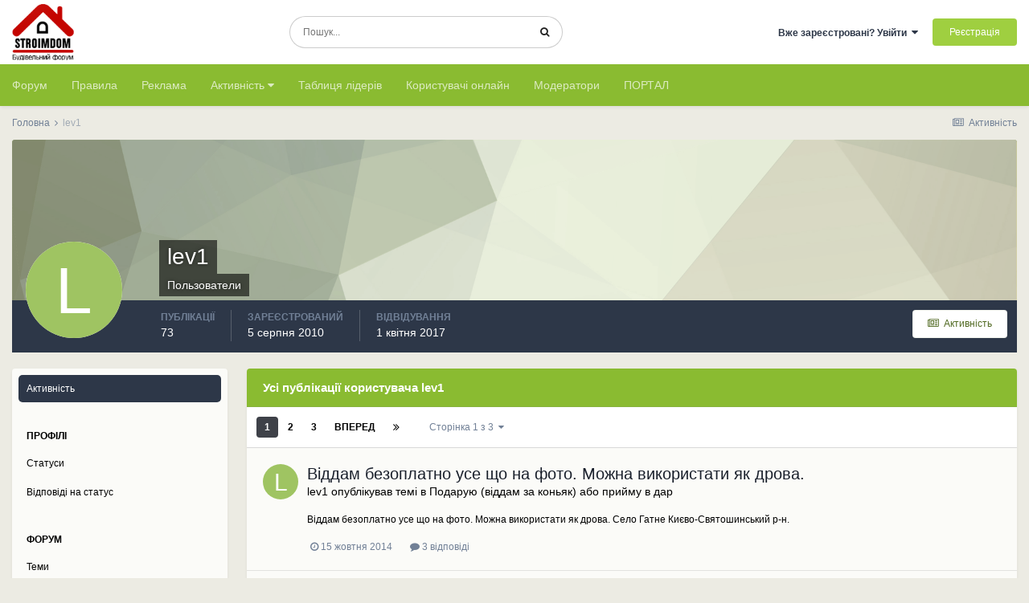

--- FILE ---
content_type: text/html;charset=UTF-8
request_url: https://www.stroimdom.com.ua/profile/14329-lev1/content/
body_size: 18782
content:
<!DOCTYPE html>
<html lang="uk-UA" dir="ltr">
	<head>
		<meta charset="utf-8">
		<title>ᐉ Публикації lev1 - Форум Строим Дом</title>
		
			<script async src="https://www.googletagmanager.com/gtag/js?id=UA-111410995-1"></script>
<script>
  window.dataLayer = window.dataLayer || [];
  function gtag(){dataLayer.push(arguments);}
  gtag('js', new Date());
  gtag('config', 'UA-111410995-1');
</script>
		
		
		
		

	<meta name="viewport" content="width=device-width, initial-scale=1">


	
	


	<meta name="twitter:card" content="summary" />



	
		
			
				<meta property="og:site_name" content="Форум Строим Дом">
			
		
	

	
		
			
				<meta property="og:locale" content="uk_UA">
			
		
	


	
		<link rel="canonical" href="https://www.stroimdom.com.ua/profile/14329-lev1/content/" />
	




<link rel="manifest" href="https://www.stroimdom.com.ua/manifest.webmanifest/">
<meta name="msapplication-config" content="https://www.stroimdom.com.ua/browserconfig.xml/">
<meta name="msapplication-starturl" content="/">
<meta name="application-name" content="Форум Строим Дом">
<meta name="apple-mobile-web-app-title" content="Форум Строим Дом">

	<meta name="theme-color" content="#ffffff">










<link rel="preload" href="//www.stroimdom.com.ua/applications/core/interface/font/fontawesome-webfont.woff2?v=4.7.0" as="font" crossorigin="anonymous">
		




	<link rel='stylesheet' href='https://www.stroimdom.com.ua/uploads/css_built_1/341e4a57816af3ba440d891ca87450ff_framework.css?v=0207d59b701673018364' media='all'>

	<link rel='stylesheet' href='https://www.stroimdom.com.ua/uploads/css_built_1/05e81b71abe4f22d6eb8d1a929494829_responsive.css?v=0207d59b701673018364' media='all'>

	<link rel='stylesheet' href='https://www.stroimdom.com.ua/uploads/css_built_1/20446cf2d164adcc029377cb04d43d17_flags.css?v=0207d59b701673018364' media='all'>

	<link rel='stylesheet' href='https://www.stroimdom.com.ua/uploads/css_built_1/90eb5adf50a8c640f633d47fd7eb1778_core.css?v=0207d59b701673018364' media='all'>

	<link rel='stylesheet' href='https://www.stroimdom.com.ua/uploads/css_built_1/5a0da001ccc2200dc5625c3f3934497d_core_responsive.css?v=0207d59b701673018364' media='all'>

	<link rel='stylesheet' href='https://www.stroimdom.com.ua/uploads/css_built_1/ffdbd8340d5c38a97b780eeb2549bc3f_profiles.css?v=0207d59b701673018364' media='all'>

	<link rel='stylesheet' href='https://www.stroimdom.com.ua/uploads/css_built_1/f2ef08fd7eaff94a9763df0d2e2aaa1f_streams.css?v=0207d59b701673018364' media='all'>

	<link rel='stylesheet' href='https://www.stroimdom.com.ua/uploads/css_built_1/9be4fe0d9dd3ee2160f368f53374cd3f_leaderboard.css?v=0207d59b701673018364' media='all'>

	<link rel='stylesheet' href='https://www.stroimdom.com.ua/uploads/css_built_1/125515e1b6f230e3adf3a20c594b0cea_profiles_responsive.css?v=0207d59b701673018364' media='all'>

	<link rel='stylesheet' href='https://www.stroimdom.com.ua/uploads/css_built_1/6a6afb106122c1b73b3caacf669ca862_profile.css?v=0207d59b701673018364' media='all'>





<link rel='stylesheet' href='https://www.stroimdom.com.ua/uploads/css_built_1/258adbb6e4f3e83cd3b355f84e3fa002_custom.css?v=0207d59b701673018364' media='all'>




		
		

	
	<link rel='shortcut icon' href='https://www.stroimdom.com.ua/uploads/monthly_2021_12/stroimdom.png.1eaf8cb418eae80b5d531b9fe059ceed.png' type="image/png">

	</head>
	<body class="ipsApp ipsApp_front ipsJS_none ipsClearfix" data-controller="core.front.core.app"  data-message=""  data-pageapp="core" data-pagelocation="front" data-pagemodule="members" data-pagecontroller="profile" data-pageid="14329"   >
		
		<a href="#ipsLayout_mainArea" class="ipsHide" title="Перейти до основної публікації" accesskey="m">Перейти до публікації</a>
		
			<div id="ipsLayout_header" class="ipsClearfix">
				





				<header>
					<div class="ipsLayout_container">
						


<a href='https://www.stroimdom.com.ua/' id='elLogo' accesskey='1'><img src="https://www.stroimdom.com.ua/uploads/monthly_2023_01/stroimdom.png.a831692b608a089caaa9076884c0fe5e.png.5818b97c919814aa872d0669a2f616ce.png" alt='Форум Строим Дом'></a>

						
                            

	<div id="elSearchWrapper">
		<div id='elSearch' class='' data-controller='core.front.core.quickSearch'>
			<form accept-charset='utf-8' action='//www.stroimdom.com.ua/search/?do=quicksearch' method='post'>
				<input type='search' id='elSearchField' placeholder='Пошук...' name='q' autocomplete='off' aria-label='Пошук'>
				<button class='cSearchSubmit' type="submit" aria-label='Пошук'><i class="fa fa-search"></i></button>
				<div id="elSearchExpanded">
					<div class="ipsMenu_title">
						Пошук в
					</div>
					<ul class="ipsSideMenu_list ipsSideMenu_withRadios ipsSideMenu_small" data-ipsSideMenu data-ipsSideMenu-type="radio" data-ipsSideMenu-responsive="false" data-role="searchContexts">
						<li>
							<span class='ipsSideMenu_item ipsSideMenu_itemActive' data-ipsMenuValue='all'>
								<input type="radio" name="type" value="all" checked id="elQuickSearchRadio_type_all">
								<label for='elQuickSearchRadio_type_all' id='elQuickSearchRadio_type_all_label'>Скрізь</label>
							</span>
						</li>
						
						
							<li>
								<span class='ipsSideMenu_item' data-ipsMenuValue='core_statuses_status'>
									<input type="radio" name="type" value="core_statuses_status" id="elQuickSearchRadio_type_core_statuses_status">
									<label for='elQuickSearchRadio_type_core_statuses_status' id='elQuickSearchRadio_type_core_statuses_status_label'>Статуси</label>
								</span>
							</li>
						
						
						<li data-role="showMoreSearchContexts">
							<span class='ipsSideMenu_item' data-action="showMoreSearchContexts" data-exclude="core_statuses_status">
								Додатково...
							</span>
						</li>
					</ul>
					<div class="ipsMenu_title">
						Шукати результати, які містять...
					</div>
					<ul class='ipsSideMenu_list ipsSideMenu_withRadios ipsSideMenu_small ipsType_normal' role="radiogroup" data-ipsSideMenu data-ipsSideMenu-type="radio" data-ipsSideMenu-responsive="false" data-filterType='andOr'>
						
							<li>
								<span class='ipsSideMenu_item ipsSideMenu_itemActive' data-ipsMenuValue='or'>
									<input type="radio" name="search_and_or" value="or" checked id="elRadio_andOr_or">
									<label for='elRadio_andOr_or' id='elField_andOr_label_or'><em>Будь-яке</em> слово з мого запиту</label>
								</span>
							</li>
						
							<li>
								<span class='ipsSideMenu_item ' data-ipsMenuValue='and'>
									<input type="radio" name="search_and_or" value="and"  id="elRadio_andOr_and">
									<label for='elRadio_andOr_and' id='elField_andOr_label_and'><em>Всі</em> слова з мого запиту</label>
								</span>
							</li>
						
					</ul>
					<div class="ipsMenu_title">
						Шукати результати в...
					</div>
					<ul class='ipsSideMenu_list ipsSideMenu_withRadios ipsSideMenu_small ipsType_normal' role="radiogroup" data-ipsSideMenu data-ipsSideMenu-type="radio" data-ipsSideMenu-responsive="false" data-filterType='searchIn'>
						<li>
							<span class='ipsSideMenu_item ipsSideMenu_itemActive' data-ipsMenuValue='all'>
								<input type="radio" name="search_in" value="all" checked id="elRadio_searchIn_and">
								<label for='elRadio_searchIn_and' id='elField_searchIn_label_all'>Заголовках та змісті</label>
							</span>
						</li>
						<li>
							<span class='ipsSideMenu_item' data-ipsMenuValue='titles'>
								<input type="radio" name="search_in" value="titles" id="elRadio_searchIn_titles">
								<label for='elRadio_searchIn_titles' id='elField_searchIn_label_titles'>Тільки у заголовках</label>
							</span>
						</li>
					</ul>
				</div>
			</form>
		</div>
	</div>

							

	<ul id="elUserNav" class="ipsList_inline cSignedOut ipsResponsive_showDesktop">
		
		<li id="elSignInLink">
			<a href="https://www.stroimdom.com.ua/login/" data-ipsmenu-closeonclick="false" data-ipsmenu id="elUserSignIn">
				Вже зареєстровані? Увійти  <i class="fa fa-caret-down"></i>
			</a>
			
<div id='elUserSignIn_menu' class='ipsMenu ipsMenu_auto ipsHide'>
	<form accept-charset='utf-8' method='post' action='https://www.stroimdom.com.ua/login/'>
		<input type="hidden" name="csrfKey" value="8cf4c6bc52310fe6289cb099b5338d7b">
		<input type="hidden" name="ref" value="aHR0cHM6Ly93d3cuc3Ryb2ltZG9tLmNvbS51YS9wcm9maWxlLzE0MzI5LWxldjEvY29udGVudC8=">
		<div data-role="loginForm">
			
			
			
				<div class='ipsColumns ipsColumns_noSpacing'>
					<div class='ipsColumn ipsColumn_wide' id='elUserSignIn_internal'>
						
<div class="ipsPad ipsForm ipsForm_vertical">
	<h4 class="ipsType_sectionHead">Увійти</h4>
	<br><br>
	<ul class='ipsList_reset'>
		<li class="ipsFieldRow ipsFieldRow_noLabel ipsFieldRow_fullWidth">
			
			
				<input type="text" placeholder="Ім'я користувача або email-адреса" name="auth" autocomplete="email">
			
		</li>
		<li class="ipsFieldRow ipsFieldRow_noLabel ipsFieldRow_fullWidth">
			<input type="password" placeholder="Пароль" name="password" autocomplete="current-password">
		</li>
		<li class="ipsFieldRow ipsFieldRow_checkbox ipsClearfix">
			<span class="ipsCustomInput">
				<input type="checkbox" name="remember_me" id="remember_me_checkbox" value="1" checked aria-checked="true">
				<span></span>
			</span>
			<div class="ipsFieldRow_content">
				<label class="ipsFieldRow_label" for="remember_me_checkbox">Запам'ятати мене</label>
				<span class="ipsFieldRow_desc">Не рекомендується на загальнодоступних комп'ютерах</span>
			</div>
		</li>
		<li class="ipsFieldRow ipsFieldRow_fullWidth">
			<button type="submit" name="_processLogin" value="usernamepassword" class="ipsButton ipsButton_primary ipsButton_small" id="elSignIn_submit">Увійти</button>
			
				<p class="ipsType_right ipsType_small">
					
						<a href='https://www.stroimdom.com.ua/lostpassword/' data-ipsDialog data-ipsDialog-title='Забули пароль?'>
					
					Забули пароль?</a>
				</p>
			
		</li>
	</ul>
</div>
					</div>
					<div class='ipsColumn ipsColumn_wide'>
						<div class='ipsPadding' id='elUserSignIn_external'>
							<div class='ipsAreaBackground_light ipsPadding:half'>
								
									<p class='ipsType_reset ipsType_small ipsType_center'><strong>Або увійдіть за допомогою цих сервісів</strong></p>
								
								
									<div class='ipsType_center ipsMargin_top:half'>
										

<button type="submit" name="_processLogin" value="3" class='ipsButton ipsButton_verySmall ipsButton_fullWidth ipsSocial ipsSocial_facebook' style="background-color: #3a579a">
	
		<span class='ipsSocial_icon'>
			
				<i class='fa fa-facebook-official'></i>
			
		</span>
		<span class='ipsSocial_text'>Увійти через Facebook</span>
	
</button>
									</div>
								
									<div class='ipsType_center ipsMargin_top:half'>
										

<button type="submit" name="_processLogin" value="4" class='ipsButton ipsButton_verySmall ipsButton_fullWidth ipsSocial ipsSocial_google' style="background-color: #4285F4">
	
		<span class='ipsSocial_icon'>
			
				<i class='fa fa-google'></i>
			
		</span>
		<span class='ipsSocial_text'>Увійти через Google</span>
	
</button>
									</div>
								
							</div>
						</div>
					</div>
				</div>
			
		</div>
	</form>
</div>
		</li>
		
			<li>
				
					<a href="https://www.stroimdom.com.ua/register/" data-ipsdialog data-ipsdialog-size="narrow" data-ipsdialog-title="Реєстрація"  id="elRegisterButton" class="ipsButton ipsButton_normal ipsButton_primary">Реєстрація</a>
				
			</li>
		
	</ul>

							
<ul class='ipsMobileHamburger ipsList_reset ipsResponsive_hideDesktop'>
	<li data-ipsDrawer data-ipsDrawer-drawerElem='#elMobileDrawer'>
		<a href='#'>
			
			
				
			
			
			
			<i class='fa fa-navicon'></i>
		</a>
	</li>
</ul>
						
					</div>
				</header>
				

	<nav data-controller='core.front.core.navBar' class=' ipsResponsive_showDesktop'>
		<div class='ipsNavBar_primary ipsLayout_container '>
			<ul data-role="primaryNavBar" class='ipsClearfix'>
				


	
		
		
		<li  id='elNavSecondary_10' data-role="navBarItem" data-navApp="forums" data-navExt="Forums">
			
			
				<a href="https://www.stroimdom.com.ua"  data-navItem-id="10" >
					Форум<span class='ipsNavBar_active__identifier'></span>
				</a>
			
			
		</li>
	
	

	
		
		
		<li  id='elNavSecondary_12' data-role="navBarItem" data-navApp="core" data-navExt="Guidelines">
			
			
				<a href="https://www.stroimdom.com.ua/guidelines/"  data-navItem-id="12" >
					Правила<span class='ipsNavBar_active__identifier'></span>
				</a>
			
			
		</li>
	
	

	
		
		
		<li  id='elNavSecondary_16' data-role="navBarItem" data-navApp="core" data-navExt="CustomItem">
			
			
				<a href="https://www.stroimdom.com.ua/topic/232782-reklama-na-forume-stroimdom/?tab=comments" target='_blank' rel="noopener" data-navItem-id="16" >
					Реклама<span class='ipsNavBar_active__identifier'></span>
				</a>
			
			
		</li>
	
	

	
	

	
	

	
		
		
		<li  id='elNavSecondary_5' data-role="navBarItem" data-navApp="core" data-navExt="YourActivityStreams">
			
			
				<a href="#" id="elNavigation_5" data-ipsMenu data-ipsMenu-appendTo='#elNavSecondary_5' data-ipsMenu-activeClass='ipsNavActive_menu' data-navItem-id="5" >
					Активність <i class="fa fa-caret-down"></i><span class='ipsNavBar_active__identifier'></span>
				</a>
				<ul id="elNavigation_5_menu" class="ipsMenu ipsMenu_auto ipsHide">
					

	
		
			<li class='ipsMenu_item' data-streamid='0'>
				<a href='https://www.stroimdom.com.ua/discover/' >
					Вся активність
				</a>
			</li>
		
	

				</ul>
			
			
		</li>
	
	

	
		
		
		<li  id='elNavSecondary_15' data-role="navBarItem" data-navApp="core" data-navExt="Leaderboard">
			
			
				<a href="https://www.stroimdom.com.ua/leaderboard/"  data-navItem-id="15" >
					Таблиця лідерів<span class='ipsNavBar_active__identifier'></span>
				</a>
			
			
		</li>
	
	

	
		
		
		<li  id='elNavSecondary_14' data-role="navBarItem" data-navApp="core" data-navExt="OnlineUsers">
			
			
				<a href="https://www.stroimdom.com.ua/online/?filter=filter_loggedin"  data-navItem-id="14" >
					Користувачі онлайн<span class='ipsNavBar_active__identifier'></span>
				</a>
			
			
		</li>
	
	

	
	

	
	

	
		
		
		<li  id='elNavSecondary_13' data-role="navBarItem" data-navApp="core" data-navExt="StaffDirectory">
			
			
				<a href="https://www.stroimdom.com.ua/staff/"  data-navItem-id="13" >
					Модератори<span class='ipsNavBar_active__identifier'></span>
				</a>
			
			
		</li>
	
	

	
		
		
		<li  id='elNavSecondary_1' data-role="navBarItem" data-navApp="core" data-navExt="CustomItem">
			
			
				<a href="https://portal.stroimdom.com.ua"  data-navItem-id="1" >
					ПОРТАЛ<span class='ipsNavBar_active__identifier'></span>
				</a>
			
			
		</li>
	
	

				<li class='ipsHide' id='elNavigationMore' data-role='navMore'>
					<a href='#' data-ipsMenu data-ipsMenu-appendTo='#elNavigationMore' id='elNavigationMore_dropdown'>Більше</a>
					<ul class='ipsNavBar_secondary ipsHide' data-role='secondaryNavBar'>
						<li class='ipsHide' id='elNavigationMore_more' data-role='navMore'>
							<a href='#' data-ipsMenu data-ipsMenu-appendTo='#elNavigationMore_more' id='elNavigationMore_more_dropdown'>Більше <i class='fa fa-caret-down'></i></a>
							<ul class='ipsHide ipsMenu ipsMenu_auto' id='elNavigationMore_more_dropdown_menu' data-role='moreDropdown'></ul>
						</li>
					</ul>
				</li>
			</ul>
		</div>
	</nav>

				
<ul id='elMobileNav' class='ipsResponsive_hideDesktop' data-controller='core.front.core.mobileNav'>
	
		
			<li id='elMobileBreadcrumb'>
				<a href='https://www.stroimdom.com.ua/'>
					<span>Головна</span>
				</a>
			</li>
		
	
	
	
	<li >
		<a data-action="defaultStream" href='https://www.stroimdom.com.ua/discover/'><i class="fa fa-newspaper-o" aria-hidden="true"></i></a>
	</li>

	

	
		<li class='ipsJS_show'>
			<a href='https://www.stroimdom.com.ua/search/'><i class='fa fa-search'></i></a>
		</li>
	
</ul>
			</div>
		
		<main id="ipsLayout_body" class="ipsLayout_container">
			<div id="ipsLayout_contentArea">
				<div id="ipsLayout_contentWrapper">
					
<nav class='ipsBreadcrumb ipsBreadcrumb_top ipsFaded_withHover'>
	

	<ul class='ipsList_inline ipsPos_right'>
		
		<li >
			<a data-action="defaultStream" class='ipsType_light '  href='https://www.stroimdom.com.ua/discover/'><i class="fa fa-newspaper-o" aria-hidden="true"></i> <span>Активність</span></a>
		</li>
		
	</ul>

	<ul data-role="breadcrumbList">
		<li>
			<a title="Головна" href='https://www.stroimdom.com.ua/'>
				<span>Головна <i class='fa fa-angle-right'></i></span>
			</a>
		</li>
		
		
			<li>
				
					<a href='https://www.stroimdom.com.ua/profile/14329-lev1/'>
						<span>lev1 </span>
					</a>
				
			</li>
		
	</ul>
</nav>
					
					<div id="ipsLayout_mainArea">
						
						
						
						

	




						


<div data-controller='core.front.profile.main' id='elProfileUserContent'>
	

<header data-role="profileHeader">
	<div class='ipsPageHead_special cProfileHeaderMinimal' id='elProfileHeader' data-controller='core.global.core.coverPhoto' data-url="https://www.stroimdom.com.ua/profile/14329-lev1/?csrfKey=8cf4c6bc52310fe6289cb099b5338d7b" data-coverOffset='0'>
		
			<div class='ipsCoverPhoto_container' style="background-color: hsl(76, 100%, 80% )">
				<img src='https://www.stroimdom.com.ua/uploads/set_resources_1/84c1e40ea0e759e3f1505eb1788ddf3c_pattern.png' class='ipsCoverPhoto_photo' data-action="toggleCoverPhoto" alt=''>
			</div>
		
		
		<div class='ipsColumns ipsColumns_collapsePhone' data-hideOnCoverEdit>
			<div class='ipsColumn ipsColumn_fixed ipsColumn_narrow ipsPos_center' id='elProfilePhoto'>
				
					<span class='ipsUserPhoto ipsUserPhoto_xlarge'>					
						<img src='data:image/svg+xml,%3Csvg%20xmlns%3D%22http%3A%2F%2Fwww.w3.org%2F2000%2Fsvg%22%20viewBox%3D%220%200%201024%201024%22%20style%3D%22background%3A%239fc462%22%3E%3Cg%3E%3Ctext%20text-anchor%3D%22middle%22%20dy%3D%22.35em%22%20x%3D%22512%22%20y%3D%22512%22%20fill%3D%22%23ffffff%22%20font-size%3D%22700%22%20font-family%3D%22-apple-system%2C%20BlinkMacSystemFont%2C%20Roboto%2C%20Helvetica%2C%20Arial%2C%20sans-serif%22%3EL%3C%2Ftext%3E%3C%2Fg%3E%3C%2Fsvg%3E' alt=''>
					</span>
				
				
			</div>
			<div class='ipsColumn ipsColumn_fluid'>
				<div class='ipsPos_left ipsPad cProfileHeader_name ipsType_normal'>
					<h1 class='ipsType_reset ipsPageHead_barText'>
						lev1

						
                        
					</h1>
					<span>
						<span class='ipsPageHead_barText'>Пользователи</span>
					</span>
				</div>
				
					<ul class='ipsList_inline ipsPad ipsResponsive_hidePhone ipsResponsive_block ipsPos_left'>
						
							<li>

<div data-followApp='core' data-followArea='member' data-followID='14329'  data-controller='core.front.core.followButton'>
	
		

	
</div></li>
						
						
					</ul>
				
			</div>
		</div>
	</div>

	<div class='ipsGrid ipsAreaBackground ipsPad ipsResponsive_showPhone ipsResponsive_block'>
		
		
		

		
		
		<div data-role='switchView' class='ipsGrid_span12'>
			<div data-action="goToProfile" data-type='phone' class=''>
				<a href='https://www.stroimdom.com.ua/profile/14329-lev1/' class='ipsButton ipsButton_veryLight ipsButton_small ipsButton_fullWidth' title="Профіль lev1"><i class='fa fa-user'></i></a>
			</div>
			<div data-action="browseContent" data-type='phone' class='ipsHide'>
				<a href="https://www.stroimdom.com.ua/profile/14329-lev1/content/" rel="nofollow" class='ipsButton ipsButton_veryLight ipsButton_small ipsButton_fullWidth'  title="Публикації lev1"><i class='fa fa-newspaper-o'></i></a>
			</div>
		</div>
	</div>

	<div id='elProfileStats' class='ipsClearfix sm:ipsPadding ipsResponsive_pull'>
		<div data-role='switchView' class='ipsResponsive_hidePhone ipsPos_right'>
			<a href='https://www.stroimdom.com.ua/profile/14329-lev1/' class='ipsButton ipsButton_veryLight ipsButton_small ipsPos_right ' data-action="goToProfile" data-type='full' title="Профіль lev1"><i class='fa fa-user'></i> <span class='ipsResponsive_showDesktop ipsResponsive_inline'>&nbsp;Профіль</span></a>
			<a href="https://www.stroimdom.com.ua/profile/14329-lev1/content/" rel="nofollow" class='ipsButton ipsButton_veryLight ipsButton_small ipsPos_right ipsHide' data-action="browseContent" data-type='full' title="Публикації lev1"><i class='fa fa-newspaper-o'></i> <span class='ipsResponsive_showDesktop ipsResponsive_inline'>&nbsp;Активність</span></a>
		</div>
		<ul class='ipsList_reset ipsFlex ipsFlex-ai:center ipsFlex-fw:wrap ipsPos_left ipsResponsive_noFloat'>
			<li>
				<h4 class='ipsType_minorHeading'>Публікації</h4>
				73
			</li>
			<li>
				<h4 class='ipsType_minorHeading'>Зареєстрований</h4>
				<time datetime='2010-08-05T16:57:24Z' title='05.08.10 16:57 ' data-short='15 р'>5 серпня 2010</time>
			</li>
            
			<li>
				<h4 class='ipsType_minorHeading'>Відвідування</h4>
				<span>
					
                    <time datetime='2017-04-01T21:59:47Z' title='01.04.17 21:59 ' data-short='8 р'>1 квітня 2017</time>
				</span>
			</li>
            
			
		</ul>
	</div>
</header>
	<div data-role="profileContent" class='ipsSpacer_top'>

		<div class="ipsColumns ipsColumns_collapsePhone">
			<div class="ipsColumn ipsColumn_wide">
				<div class='ipsPadding:half ipsBox'>
					<div class="ipsSideMenu" data-ipsTabBar data-ipsTabBar-contentArea='#elUserContent' data-ipsTabBar-itemselector=".ipsSideMenu_item" data-ipsTabBar-activeClass="ipsSideMenu_itemActive" data-ipsSideMenu>
						<h3 class="ipsSideMenu_mainTitle ipsAreaBackground_light ipsType_medium">
							<a href="#user_content" class="ipsPad_double" data-action="openSideMenu"><i class="fa fa-bars"></i> &nbsp;Тип публікації&nbsp;<i class="fa fa-caret-down"></i></a>
						</h3>
						<div>
							<ul class="ipsSideMenu_list">
								<li><a href="https://www.stroimdom.com.ua/profile/14329-lev1/content/?change_section=1" class="ipsSideMenu_item ipsSideMenu_itemActive">Активність</a></li>
							</ul>
							
								<h4 class='ipsSideMenu_subTitle'>Профілі</h4>
								<ul class="ipsSideMenu_list">
									
										<li><a href="https://www.stroimdom.com.ua/profile/14329-lev1/content/?type=core_statuses_status&amp;change_section=1" class="ipsSideMenu_item ">Статуси</a></li>
									
										<li><a href="https://www.stroimdom.com.ua/profile/14329-lev1/content/?type=core_statuses_reply&amp;change_section=1" class="ipsSideMenu_item ">Відповіді на статус</a></li>
									
								</ul>
							
								<h4 class='ipsSideMenu_subTitle'>Форум</h4>
								<ul class="ipsSideMenu_list">
									
										<li><a href="https://www.stroimdom.com.ua/profile/14329-lev1/content/?type=forums_topic&amp;change_section=1" class="ipsSideMenu_item ">Теми</a></li>
									
										<li><a href="https://www.stroimdom.com.ua/profile/14329-lev1/content/?type=forums_topic_post&amp;change_section=1" class="ipsSideMenu_item ">Повідомлення</a></li>
									
								</ul>
							
								<h4 class='ipsSideMenu_subTitle'>Календар</h4>
								<ul class="ipsSideMenu_list">
									
										<li><a href="https://www.stroimdom.com.ua/profile/14329-lev1/content/?type=calendar_event&amp;change_section=1" class="ipsSideMenu_item ">Події</a></li>
									
										<li><a href="https://www.stroimdom.com.ua/profile/14329-lev1/content/?type=calendar_event_comment&amp;change_section=1" class="ipsSideMenu_item ">Коментарі до подій</a></li>
									
								</ul>
							
						</div>			
					</div>
				</div>
			</div>
			<div class="ipsColumn ipsColumn_fluid" id='elUserContent'>
				
<div class='ipsBox'>
	<h2 class='ipsType_sectionTitle ipsType_reset'>Усі публікації користувача lev1</h2>
	

<div data-baseurl="https://www.stroimdom.com.ua/profile/14329-lev1/content/?all_activity=1&amp;page=1" data-resort="listResort" data-tableid="topics" data-controller="core.global.core.table">
	<div data-role="tableRows">
		
			<div class="ipsButtonBar ipsPad_half ipsClearfix ipsClear" data-role="tablePagination">
				<ul class='ipsPagination' id='elPagination_b2af37132f193acd99f49aa8a3f68081_1452765684' data-ipsPagination-seoPagination='true' data-pages='3' data-ipsPagination  data-ipsPagination-pages="3" data-ipsPagination-perPage='25'>
		
			
				<li class='ipsPagination_first ipsPagination_inactive'><a href='https://www.stroimdom.com.ua/profile/14329-lev1/content/?all_activity=1' rel="first" data-page='1' data-ipsTooltip title='Перша сторінка'><i class='fa fa-angle-double-left'></i></a></li>
				<li class='ipsPagination_prev ipsPagination_inactive'><a href='https://www.stroimdom.com.ua/profile/14329-lev1/content/?all_activity=1' rel="prev" data-page='0' data-ipsTooltip title='Попередня сторінка'>Назад</a></li>
			
			<li class='ipsPagination_page ipsPagination_active'><a href='https://www.stroimdom.com.ua/profile/14329-lev1/content/?all_activity=1' data-page='1'>1</a></li>
			
				
					<li class='ipsPagination_page'><a href='https://www.stroimdom.com.ua/profile/14329-lev1/content/page/2/?all_activity=1' data-page='2'>2</a></li>
				
					<li class='ipsPagination_page'><a href='https://www.stroimdom.com.ua/profile/14329-lev1/content/page/3/?all_activity=1' data-page='3'>3</a></li>
				
				<li class='ipsPagination_next'><a href='https://www.stroimdom.com.ua/profile/14329-lev1/content/page/2/?all_activity=1' rel="next" data-page='2' data-ipsTooltip title='Наступна сторінка'>Вперед</a></li>
				<li class='ipsPagination_last'><a href='https://www.stroimdom.com.ua/profile/14329-lev1/content/page/3/?all_activity=1' rel="last" data-page='3' data-ipsTooltip title='Остання сторінка'><i class='fa fa-angle-double-right'></i></a></li>
			
			
				<li class='ipsPagination_pageJump'>
					<a href='#' data-ipsMenu data-ipsMenu-closeOnClick='false' data-ipsMenu-appendTo='#elPagination_b2af37132f193acd99f49aa8a3f68081_1452765684' id='elPagination_b2af37132f193acd99f49aa8a3f68081_1452765684_jump'>Сторінка 1 з 3 &nbsp;<i class='fa fa-caret-down'></i></a>
					<div class='ipsMenu ipsMenu_narrow ipsPadding ipsHide' id='elPagination_b2af37132f193acd99f49aa8a3f68081_1452765684_jump_menu'>
						<form accept-charset='utf-8' method='post' action='https://www.stroimdom.com.ua/profile/14329-lev1/content/?all_activity=1' data-role="pageJump" data-baseUrl='#'>
							<ul class='ipsForm ipsForm_horizontal'>
								<li class='ipsFieldRow'>
									<input type='number' min='1' max='3' placeholder='Номер сторінки' class='ipsField_fullWidth' name='page'>
								</li>
								<li class='ipsFieldRow ipsFieldRow_fullWidth'>
									<input type='submit' class='ipsButton_fullWidth ipsButton ipsButton_verySmall ipsButton_primary' value='Перейти'>
								</li>
							</ul>
						</form>
					</div>
				</li>
			
		
	</ul>
			</div>
		
		<ol class='ipsDataList ipsDataList_large cSearchActivity ipsStream ipsPad'>
			
				

<li class='ipsStreamItem ipsStreamItem_contentBlock ipsStreamItem_expanded ipsAreaBackground_reset ipsPad  ' data-role='activityItem' data-timestamp='1413349346'>
	<div class='ipsStreamItem_container ipsClearfix'>
		
			
			<div class='ipsStreamItem_header ipsPhotoPanel ipsPhotoPanel_mini'>
				
					<span class='ipsStreamItem_contentType' data-ipsTooltip title='Тема'><i class='fa fa-comments'></i></span>
				
				

	<a href="https://www.stroimdom.com.ua/profile/14329-lev1/" rel="nofollow" data-ipsHover data-ipsHover-target="https://www.stroimdom.com.ua/profile/14329-lev1/?do=hovercard" class="ipsUserPhoto ipsUserPhoto_mini" title="Перейти в профіль lev1">
		<img src='data:image/svg+xml,%3Csvg%20xmlns%3D%22http%3A%2F%2Fwww.w3.org%2F2000%2Fsvg%22%20viewBox%3D%220%200%201024%201024%22%20style%3D%22background%3A%239fc462%22%3E%3Cg%3E%3Ctext%20text-anchor%3D%22middle%22%20dy%3D%22.35em%22%20x%3D%22512%22%20y%3D%22512%22%20fill%3D%22%23ffffff%22%20font-size%3D%22700%22%20font-family%3D%22-apple-system%2C%20BlinkMacSystemFont%2C%20Roboto%2C%20Helvetica%2C%20Arial%2C%20sans-serif%22%3EL%3C%2Ftext%3E%3C%2Fg%3E%3C%2Fsvg%3E' alt='lev1' loading="lazy">
	</a>

				<div class=''>
					
					<h2 class='ipsType_reset ipsStreamItem_title ipsContained_container '>
						
						
						<span class='ipsType_break ipsContained'>
							<a href='https://www.stroimdom.com.ua/topic/157722-viddam-bezoplatno-use-scho-na-foto-mozhna-vikoristati-yak-drova/?do=findComment&amp;comment=3010640' data-linkType="link" data-searchable> Віддам безоплатно усе що на фото. Можна використати як дрова.</a>
						</span>
						
					</h2>
					
						<p class='ipsType_reset ipsStreamItem_status ipsType_blendLinks'>
							
<a href='https://www.stroimdom.com.ua/profile/14329-lev1/' rel="nofollow" data-ipsHover data-ipsHover-width="370" data-ipsHover-target='https://www.stroimdom.com.ua/profile/14329-lev1/?do=hovercard' title="Перейти в профіль lev1" class="ipsType_break">lev1</a> опублікував темі в <a href='https://www.stroimdom.com.ua/forum/56-podaryu-otdam-za-konyak-ili-primu-dar/'>Подарую (віддам за коньяк) або прийму в дар</a>
						</p>
					
					
						
					
				</div>
			</div>
			
				<div class='ipsStreamItem_snippet ipsType_break'>
					
					 	

	<div class='ipsType_richText ipsContained ipsType_medium'>
		<div data-ipsTruncate data-ipsTruncate-type='remove' data-ipsTruncate-size='3 lines' data-ipsTruncate-watch='false'>
			Віддам безоплатно усе що на фото. Можна використати як дрова. 
Село Гатне Києво-Святошинський р-н.
		</div>
	</div>

					
				</div>
				<ul class='ipsList_inline ipsStreamItem_meta ipsGap:1'>
					<li class='ipsType_light ipsType_medium'>
						<a rel="nofollow" href='https://www.stroimdom.com.ua/topic/157722-viddam-bezoplatno-use-scho-na-foto-mozhna-vikoristati-yak-drova/?do=findComment&amp;comment=3010640' class='ipsType_blendLinks'><i class='fa fa-clock-o'></i> <time datetime='2014-10-15T05:02:26Z' title='15.10.14 05:02 ' data-short='11 р'>15 жовтня 2014</time></a>
					</li>
					
						<li class='ipsType_light ipsType_medium'>
							<a href='https://www.stroimdom.com.ua/topic/157722-viddam-bezoplatno-use-scho-na-foto-mozhna-vikoristati-yak-drova/?do=findComment&amp;comment=3010640' class='ipsType_blendLinks'>
								
									<i class='fa fa-comment'></i> 3 відповіді
								
							</a>
						</li>
					
					
					
				</ul>
			
		
	</div>
</li>
			
				

<li class='ipsStreamItem ipsStreamItem_contentBlock ipsStreamItem_expanded ipsAreaBackground_reset ipsPad  ' data-role='activityItem' data-timestamp='1404735924'>
	<div class='ipsStreamItem_container ipsClearfix'>
		
			
			<div class='ipsStreamItem_header ipsPhotoPanel ipsPhotoPanel_mini'>
				
					<span class='ipsStreamItem_contentType' data-ipsTooltip title='Тема'><i class='fa fa-comments'></i></span>
				
				

	<a href="https://www.stroimdom.com.ua/profile/14329-lev1/" rel="nofollow" data-ipsHover data-ipsHover-target="https://www.stroimdom.com.ua/profile/14329-lev1/?do=hovercard" class="ipsUserPhoto ipsUserPhoto_mini" title="Перейти в профіль lev1">
		<img src='data:image/svg+xml,%3Csvg%20xmlns%3D%22http%3A%2F%2Fwww.w3.org%2F2000%2Fsvg%22%20viewBox%3D%220%200%201024%201024%22%20style%3D%22background%3A%239fc462%22%3E%3Cg%3E%3Ctext%20text-anchor%3D%22middle%22%20dy%3D%22.35em%22%20x%3D%22512%22%20y%3D%22512%22%20fill%3D%22%23ffffff%22%20font-size%3D%22700%22%20font-family%3D%22-apple-system%2C%20BlinkMacSystemFont%2C%20Roboto%2C%20Helvetica%2C%20Arial%2C%20sans-serif%22%3EL%3C%2Ftext%3E%3C%2Fg%3E%3C%2Fsvg%3E' alt='lev1' loading="lazy">
	</a>

				<div class=''>
					
					<h2 class='ipsType_reset ipsStreamItem_title ipsContained_container '>
						
						
						<span class='ipsType_break ipsContained'>
							<a href='https://www.stroimdom.com.ua/topic/150730-potriben-remont-124m2-po-pidlozi/?do=findComment&amp;comment=2882073' data-linkType="link" data-searchable> Потрібен ремонт 124м2 по підлозі.</a>
						</span>
						
					</h2>
					
						<p class='ipsType_reset ipsStreamItem_status ipsType_blendLinks'>
							
<a href='https://www.stroimdom.com.ua/profile/14329-lev1/' rel="nofollow" data-ipsHover data-ipsHover-width="370" data-ipsHover-target='https://www.stroimdom.com.ua/profile/14329-lev1/?do=hovercard' title="Перейти в профіль lev1" class="ipsType_break">lev1</a> опублікував темі в <a href='https://www.stroimdom.com.ua/forum/127-brigada-na-stroitelstvo-doma-ili-remont-kvartiry/'>Бригада на будівництво будинку або ремонт квартири</a>
						</p>
					
					
						
					
				</div>
			</div>
			
				<div class='ipsStreamItem_snippet ipsType_break'>
					
					 	

	<div class='ipsType_richText ipsContained ipsType_medium'>
		<div data-ipsTruncate data-ipsTruncate-type='remove' data-ipsTruncate-size='3 lines' data-ipsTruncate-watch='false'>
			Києво-Святошинський р-н, с Гатне.   
Пошпаклювати стіни і стелю   
Пофарбувати   
Укладка плитки в санвузлах, кухні, коридор   
Установка ванни, унітазів, кранів   
Та інші роботи
		</div>
	</div>

					
				</div>
				<ul class='ipsList_inline ipsStreamItem_meta ipsGap:1'>
					<li class='ipsType_light ipsType_medium'>
						<a rel="nofollow" href='https://www.stroimdom.com.ua/topic/150730-potriben-remont-124m2-po-pidlozi/?do=findComment&amp;comment=2882073' class='ipsType_blendLinks'><i class='fa fa-clock-o'></i> <time datetime='2014-07-07T12:25:24Z' title='07.07.14 12:25 ' data-short='11 р'>7 липня 2014</time></a>
					</li>
					
						<li class='ipsType_light ipsType_medium'>
							<a href='https://www.stroimdom.com.ua/topic/150730-potriben-remont-124m2-po-pidlozi/?do=findComment&amp;comment=2882073' class='ipsType_blendLinks'>
								
									<i class='fa fa-comment'></i> 4 відповіді
								
							</a>
						</li>
					
					
					
				</ul>
			
		
	</div>
</li>
			
				

<li class='ipsStreamItem ipsStreamItem_contentBlock ipsStreamItem_expanded ipsAreaBackground_reset ipsPad  ' data-role='activityItem' data-timestamp='1397202233'>
	<div class='ipsStreamItem_container ipsClearfix'>
		
			
			<div class='ipsStreamItem_header ipsPhotoPanel ipsPhotoPanel_mini'>
				
					<span class='ipsStreamItem_contentType' data-ipsTooltip title='Тема'><i class='fa fa-comments'></i></span>
				
				

	<a href="https://www.stroimdom.com.ua/profile/14329-lev1/" rel="nofollow" data-ipsHover data-ipsHover-target="https://www.stroimdom.com.ua/profile/14329-lev1/?do=hovercard" class="ipsUserPhoto ipsUserPhoto_mini" title="Перейти в профіль lev1">
		<img src='data:image/svg+xml,%3Csvg%20xmlns%3D%22http%3A%2F%2Fwww.w3.org%2F2000%2Fsvg%22%20viewBox%3D%220%200%201024%201024%22%20style%3D%22background%3A%239fc462%22%3E%3Cg%3E%3Ctext%20text-anchor%3D%22middle%22%20dy%3D%22.35em%22%20x%3D%22512%22%20y%3D%22512%22%20fill%3D%22%23ffffff%22%20font-size%3D%22700%22%20font-family%3D%22-apple-system%2C%20BlinkMacSystemFont%2C%20Roboto%2C%20Helvetica%2C%20Arial%2C%20sans-serif%22%3EL%3C%2Ftext%3E%3C%2Fg%3E%3C%2Fsvg%3E' alt='lev1' loading="lazy">
	</a>

				<div class=''>
					
					<h2 class='ipsType_reset ipsStreamItem_title ipsContained_container '>
						
						
						<span class='ipsType_break ipsContained'>
							<a href='https://www.stroimdom.com.ua/topic/144160-potribno-uklasti-brukivku/?do=findComment&amp;comment=2737311' data-linkType="link" data-searchable> Потрібно укласти бруківку</a>
						</span>
						
					</h2>
					
						<p class='ipsType_reset ipsStreamItem_status ipsType_blendLinks'>
							
<a href='https://www.stroimdom.com.ua/profile/14329-lev1/' rel="nofollow" data-ipsHover data-ipsHover-width="370" data-ipsHover-target='https://www.stroimdom.com.ua/profile/14329-lev1/?do=hovercard' title="Перейти в профіль lev1" class="ipsType_break">lev1</a> опублікував темі в <a href='https://www.stroimdom.com.ua/forum/128-lyubye-stroitelnye-raboty/'>Будь-які будівельні роботи</a>
						</p>
					
					
						
					
				</div>
			</div>
			
				<div class='ipsStreamItem_snippet ipsType_break'>
					
					 	

	<div class='ipsType_richText ipsContained ipsType_medium'>
		<div data-ipsTruncate data-ipsTruncate-type='remove' data-ipsTruncate-size='3 lines' data-ipsTruncate-watch='false'>
			Потрібно укласти бруківку (старе місто) 15м2 в селі Гатне Києво-Святошинський р-н 5км до метро Теремки.
		</div>
	</div>

					
				</div>
				<ul class='ipsList_inline ipsStreamItem_meta ipsGap:1'>
					<li class='ipsType_light ipsType_medium'>
						<a rel="nofollow" href='https://www.stroimdom.com.ua/topic/144160-potribno-uklasti-brukivku/?do=findComment&amp;comment=2737311' class='ipsType_blendLinks'><i class='fa fa-clock-o'></i> <time datetime='2014-04-11T07:43:53Z' title='11.04.14 07:43 ' data-short='11 р'>11 квітня 2014</time></a>
					</li>
					
					
					
				</ul>
			
		
	</div>
</li>
			
				

<li class='ipsStreamItem ipsStreamItem_contentBlock ipsStreamItem_expanded ipsAreaBackground_reset ipsPad  ' data-role='activityItem' data-timestamp='1392809130'>
	<div class='ipsStreamItem_container ipsClearfix'>
		
			
			<div class='ipsStreamItem_header ipsPhotoPanel ipsPhotoPanel_mini'>
								
					<span class='ipsStreamItem_contentType' data-ipsTooltip title='Повідомлення'><i class='fa fa-comment'></i></span>
				
				

	<a href="https://www.stroimdom.com.ua/profile/14329-lev1/" rel="nofollow" data-ipsHover data-ipsHover-target="https://www.stroimdom.com.ua/profile/14329-lev1/?do=hovercard" class="ipsUserPhoto ipsUserPhoto_mini" title="Перейти в профіль lev1">
		<img src='data:image/svg+xml,%3Csvg%20xmlns%3D%22http%3A%2F%2Fwww.w3.org%2F2000%2Fsvg%22%20viewBox%3D%220%200%201024%201024%22%20style%3D%22background%3A%239fc462%22%3E%3Cg%3E%3Ctext%20text-anchor%3D%22middle%22%20dy%3D%22.35em%22%20x%3D%22512%22%20y%3D%22512%22%20fill%3D%22%23ffffff%22%20font-size%3D%22700%22%20font-family%3D%22-apple-system%2C%20BlinkMacSystemFont%2C%20Roboto%2C%20Helvetica%2C%20Arial%2C%20sans-serif%22%3EL%3C%2Ftext%3E%3C%2Fg%3E%3C%2Fsvg%3E' alt='lev1' loading="lazy">
	</a>

				<div class=''>
					
					<h2 class='ipsType_reset ipsStreamItem_title ipsContained_container ipsStreamItem_titleSmall'>
						
						
						<span class='ipsType_break ipsContained'>
							<a href='https://www.stroimdom.com.ua/topic/140636-potribno-vikonati-taki-roboti-seli-gatne-kiyevosvyatoshinskiy-rn-4km-kiyiv/?do=findComment&amp;comment=2631189' data-linkType="link" data-searchable> Потрібно виконати такі роботи в селі Гатне Києво-Святошинський р-н 4км Київ:</a>
						</span>
						
					</h2>
					
						<p class='ipsType_reset ipsStreamItem_status ipsType_blendLinks'>
							
<a href='https://www.stroimdom.com.ua/profile/14329-lev1/' rel="nofollow" data-ipsHover data-ipsHover-width="370" data-ipsHover-target='https://www.stroimdom.com.ua/profile/14329-lev1/?do=hovercard' title="Перейти в профіль lev1" class="ipsType_break">lev1</a> відповів у розділі <a href='https://www.stroimdom.com.ua/forum/127-brigada-na-stroitelstvo-doma-ili-remont-kvartiry/'>Бригада на будівництво будинку або ремонт квартири</a>
						</p>
					
					
						
					
				</div>
			</div>
			
				<div class='ipsStreamItem_snippet ipsType_break'>
					
					 	

	<div class='ipsType_richText ipsContained ipsType_medium'>
		<div data-ipsTruncate data-ipsTruncate-type='remove' data-ipsTruncate-size='3 lines' data-ipsTruncate-watch='false'>
			тендер можна закрити.
		</div>
	</div>

					
				</div>
				<ul class='ipsList_inline ipsStreamItem_meta ipsGap:1'>
					<li class='ipsType_light ipsType_medium'>
						<a rel="nofollow" href='https://www.stroimdom.com.ua/topic/140636-potribno-vikonati-taki-roboti-seli-gatne-kiyevosvyatoshinskiy-rn-4km-kiyiv/?do=findComment&amp;comment=2631189' class='ipsType_blendLinks'><i class='fa fa-clock-o'></i> <time datetime='2014-02-19T11:25:30Z' title='19.02.14 11:25 ' data-short='11 р'>19 лютого 2014</time></a>
					</li>
					
						<li class='ipsType_light ipsType_medium'>
							<a href='https://www.stroimdom.com.ua/topic/140636-potribno-vikonati-taki-roboti-seli-gatne-kiyevosvyatoshinskiy-rn-4km-kiyiv/?do=findComment&amp;comment=2631189' class='ipsType_blendLinks'>
								
									<i class='fa fa-comment'></i> 1 відповідь
								
							</a>
						</li>
					
					
					
				</ul>
			
		
	</div>
</li>
			
				

<li class='ipsStreamItem ipsStreamItem_contentBlock ipsStreamItem_expanded ipsAreaBackground_reset ipsPad  ' data-role='activityItem' data-timestamp='1392619171'>
	<div class='ipsStreamItem_container ipsClearfix'>
		
			
			<div class='ipsStreamItem_header ipsPhotoPanel ipsPhotoPanel_mini'>
				
					<span class='ipsStreamItem_contentType' data-ipsTooltip title='Тема'><i class='fa fa-comments'></i></span>
				
				

	<a href="https://www.stroimdom.com.ua/profile/14329-lev1/" rel="nofollow" data-ipsHover data-ipsHover-target="https://www.stroimdom.com.ua/profile/14329-lev1/?do=hovercard" class="ipsUserPhoto ipsUserPhoto_mini" title="Перейти в профіль lev1">
		<img src='data:image/svg+xml,%3Csvg%20xmlns%3D%22http%3A%2F%2Fwww.w3.org%2F2000%2Fsvg%22%20viewBox%3D%220%200%201024%201024%22%20style%3D%22background%3A%239fc462%22%3E%3Cg%3E%3Ctext%20text-anchor%3D%22middle%22%20dy%3D%22.35em%22%20x%3D%22512%22%20y%3D%22512%22%20fill%3D%22%23ffffff%22%20font-size%3D%22700%22%20font-family%3D%22-apple-system%2C%20BlinkMacSystemFont%2C%20Roboto%2C%20Helvetica%2C%20Arial%2C%20sans-serif%22%3EL%3C%2Ftext%3E%3C%2Fg%3E%3C%2Fsvg%3E' alt='lev1' loading="lazy">
	</a>

				<div class=''>
					
					<h2 class='ipsType_reset ipsStreamItem_title ipsContained_container '>
						
						
						<span class='ipsType_break ipsContained'>
							<a href='https://www.stroimdom.com.ua/topic/140636-potribno-vikonati-taki-roboti-seli-gatne-kiyevosvyatoshinskiy-rn-4km-kiyiv/?do=findComment&amp;comment=2626111' data-linkType="link" data-searchable> Потрібно виконати такі роботи в селі Гатне Києво-Святошинський р-н 4км Київ:</a>
						</span>
						
					</h2>
					
						<p class='ipsType_reset ipsStreamItem_status ipsType_blendLinks'>
							
<a href='https://www.stroimdom.com.ua/profile/14329-lev1/' rel="nofollow" data-ipsHover data-ipsHover-width="370" data-ipsHover-target='https://www.stroimdom.com.ua/profile/14329-lev1/?do=hovercard' title="Перейти в профіль lev1" class="ipsType_break">lev1</a> опублікував темі в <a href='https://www.stroimdom.com.ua/forum/127-brigada-na-stroitelstvo-doma-ili-remont-kvartiry/'>Бригада на будівництво будинку або ремонт квартири</a>
						</p>
					
					
						
					
				</div>
			</div>
			
				<div class='ipsStreamItem_snippet ipsType_break'>
					
					 	

	<div class='ipsType_richText ipsContained ipsType_medium'>
		<div data-ipsTruncate data-ipsTruncate-type='remove' data-ipsTruncate-size='3 lines' data-ipsTruncate-watch='false'>
			Потрібно виконати такі роботи в селі Гатне Києво-Святошинський р-н 4км Київ: 
пошпаклювати стеллю 2м2 
потім пофарбувати 2м2 
встановити унітаз 
встановити рукомийник на п"єдесталі і змішувач 
встановити рукомийник з тумбочкою і змішувач 
встановити двері міжкімнатні в допоміжне приміщення 
Додаткова інформація по телефону.
		</div>
	</div>

					
				</div>
				<ul class='ipsList_inline ipsStreamItem_meta ipsGap:1'>
					<li class='ipsType_light ipsType_medium'>
						<a rel="nofollow" href='https://www.stroimdom.com.ua/topic/140636-potribno-vikonati-taki-roboti-seli-gatne-kiyevosvyatoshinskiy-rn-4km-kiyiv/?do=findComment&amp;comment=2626111' class='ipsType_blendLinks'><i class='fa fa-clock-o'></i> <time datetime='2014-02-17T06:39:31Z' title='17.02.14 06:39 ' data-short='11 р'>17 лютого 2014</time></a>
					</li>
					
						<li class='ipsType_light ipsType_medium'>
							<a href='https://www.stroimdom.com.ua/topic/140636-potribno-vikonati-taki-roboti-seli-gatne-kiyevosvyatoshinskiy-rn-4km-kiyiv/?do=findComment&amp;comment=2626111' class='ipsType_blendLinks'>
								
									<i class='fa fa-comment'></i> 1 відповідь
								
							</a>
						</li>
					
					
					
				</ul>
			
		
	</div>
</li>
			
				

<li class='ipsStreamItem ipsStreamItem_contentBlock ipsStreamItem_expanded ipsAreaBackground_reset ipsPad  ' data-role='activityItem' data-timestamp='1384363665'>
	<div class='ipsStreamItem_container ipsClearfix'>
		
			
			<div class='ipsStreamItem_header ipsPhotoPanel ipsPhotoPanel_mini'>
								
					<span class='ipsStreamItem_contentType' data-ipsTooltip title='Повідомлення'><i class='fa fa-comment'></i></span>
				
				

	<a href="https://www.stroimdom.com.ua/profile/14329-lev1/" rel="nofollow" data-ipsHover data-ipsHover-target="https://www.stroimdom.com.ua/profile/14329-lev1/?do=hovercard" class="ipsUserPhoto ipsUserPhoto_mini" title="Перейти в профіль lev1">
		<img src='data:image/svg+xml,%3Csvg%20xmlns%3D%22http%3A%2F%2Fwww.w3.org%2F2000%2Fsvg%22%20viewBox%3D%220%200%201024%201024%22%20style%3D%22background%3A%239fc462%22%3E%3Cg%3E%3Ctext%20text-anchor%3D%22middle%22%20dy%3D%22.35em%22%20x%3D%22512%22%20y%3D%22512%22%20fill%3D%22%23ffffff%22%20font-size%3D%22700%22%20font-family%3D%22-apple-system%2C%20BlinkMacSystemFont%2C%20Roboto%2C%20Helvetica%2C%20Arial%2C%20sans-serif%22%3EL%3C%2Ftext%3E%3C%2Fg%3E%3C%2Fsvg%3E' alt='lev1' loading="lazy">
	</a>

				<div class=''>
					
					<h2 class='ipsType_reset ipsStreamItem_title ipsContained_container ipsStreamItem_titleSmall'>
						
						
						<span class='ipsType_break ipsContained'>
							<a href='https://www.stroimdom.com.ua/topic/133776-kuplyu-mizhkimnatnih-dverey/?do=findComment&amp;comment=2448689' data-linkType="link" data-searchable> Куплю 8 міжкімнатних дверей</a>
						</span>
						
					</h2>
					
						<p class='ipsType_reset ipsStreamItem_status ipsType_blendLinks'>
							
<a href='https://www.stroimdom.com.ua/profile/14329-lev1/' rel="nofollow" data-ipsHover data-ipsHover-width="370" data-ipsHover-target='https://www.stroimdom.com.ua/profile/14329-lev1/?do=hovercard' title="Перейти в профіль lev1" class="ipsType_break">lev1</a> відповів у розділі <a href='https://www.stroimdom.com.ua/forum/132-okna-dveri/'>Вікна та двері</a>
						</p>
					
					
						
					
				</div>
			</div>
			
				<div class='ipsStreamItem_snippet ipsType_break'>
					
					 	

	<div class='ipsType_richText ipsContained ipsType_medium'>
		<div data-ipsTruncate data-ipsTruncate-type='remove' data-ipsTruncate-size='3 lines' data-ipsTruncate-watch='false'>
			Дякую усім двері замовив. Можна закривати тендер.
		</div>
	</div>

					
				</div>
				<ul class='ipsList_inline ipsStreamItem_meta ipsGap:1'>
					<li class='ipsType_light ipsType_medium'>
						<a rel="nofollow" href='https://www.stroimdom.com.ua/topic/133776-kuplyu-mizhkimnatnih-dverey/?do=findComment&amp;comment=2448689' class='ipsType_blendLinks'><i class='fa fa-clock-o'></i> <time datetime='2013-11-13T17:27:45Z' title='13.11.13 17:27 ' data-short='12 р'>13 листопада 2013</time></a>
					</li>
					
						<li class='ipsType_light ipsType_medium'>
							<a href='https://www.stroimdom.com.ua/topic/133776-kuplyu-mizhkimnatnih-dverey/?do=findComment&amp;comment=2448689' class='ipsType_blendLinks'>
								
									<i class='fa fa-comment'></i> 4 відповіді
								
							</a>
						</li>
					
					
					
				</ul>
			
		
	</div>
</li>
			
				

<li class='ipsStreamItem ipsStreamItem_contentBlock ipsStreamItem_expanded ipsAreaBackground_reset ipsPad  ' data-role='activityItem' data-timestamp='1382681560'>
	<div class='ipsStreamItem_container ipsClearfix'>
		
			
			<div class='ipsStreamItem_header ipsPhotoPanel ipsPhotoPanel_mini'>
				
					<span class='ipsStreamItem_contentType' data-ipsTooltip title='Тема'><i class='fa fa-comments'></i></span>
				
				

	<a href="https://www.stroimdom.com.ua/profile/14329-lev1/" rel="nofollow" data-ipsHover data-ipsHover-target="https://www.stroimdom.com.ua/profile/14329-lev1/?do=hovercard" class="ipsUserPhoto ipsUserPhoto_mini" title="Перейти в профіль lev1">
		<img src='data:image/svg+xml,%3Csvg%20xmlns%3D%22http%3A%2F%2Fwww.w3.org%2F2000%2Fsvg%22%20viewBox%3D%220%200%201024%201024%22%20style%3D%22background%3A%239fc462%22%3E%3Cg%3E%3Ctext%20text-anchor%3D%22middle%22%20dy%3D%22.35em%22%20x%3D%22512%22%20y%3D%22512%22%20fill%3D%22%23ffffff%22%20font-size%3D%22700%22%20font-family%3D%22-apple-system%2C%20BlinkMacSystemFont%2C%20Roboto%2C%20Helvetica%2C%20Arial%2C%20sans-serif%22%3EL%3C%2Ftext%3E%3C%2Fg%3E%3C%2Fsvg%3E' alt='lev1' loading="lazy">
	</a>

				<div class=''>
					
					<h2 class='ipsType_reset ipsStreamItem_title ipsContained_container '>
						
						
						<span class='ipsType_break ipsContained'>
							<a href='https://www.stroimdom.com.ua/topic/133776-kuplyu-mizhkimnatnih-dverey/?do=findComment&amp;comment=2416921' data-linkType="link" data-searchable> Куплю 8 міжкімнатних дверей</a>
						</span>
						
					</h2>
					
						<p class='ipsType_reset ipsStreamItem_status ipsType_blendLinks'>
							
<a href='https://www.stroimdom.com.ua/profile/14329-lev1/' rel="nofollow" data-ipsHover data-ipsHover-width="370" data-ipsHover-target='https://www.stroimdom.com.ua/profile/14329-lev1/?do=hovercard' title="Перейти в профіль lev1" class="ipsType_break">lev1</a> опублікував темі в <a href='https://www.stroimdom.com.ua/forum/132-okna-dveri/'>Вікна та двері</a>
						</p>
					
					
						
					
				</div>
			</div>
			
				<div class='ipsStreamItem_snippet ipsType_break'>
					
					 	

	<div class='ipsType_richText ipsContained ipsType_medium'>
		<div data-ipsTruncate data-ipsTruncate-type='remove' data-ipsTruncate-size='3 lines' data-ipsTruncate-watch='false'>
			Куплю 8 міжкімнатних дверей.  
2.06м*0.80м-6штук 
2.о6м*0.70м-1штука 
двері в кладову під сходами зрізані 1штука 
розгляну усі варіанти
		</div>
	</div>

					
				</div>
				<ul class='ipsList_inline ipsStreamItem_meta ipsGap:1'>
					<li class='ipsType_light ipsType_medium'>
						<a rel="nofollow" href='https://www.stroimdom.com.ua/topic/133776-kuplyu-mizhkimnatnih-dverey/?do=findComment&amp;comment=2416921' class='ipsType_blendLinks'><i class='fa fa-clock-o'></i> <time datetime='2013-10-25T06:12:40Z' title='25.10.13 06:12 ' data-short='12 р'>25 жовтня 2013</time></a>
					</li>
					
						<li class='ipsType_light ipsType_medium'>
							<a href='https://www.stroimdom.com.ua/topic/133776-kuplyu-mizhkimnatnih-dverey/?do=findComment&amp;comment=2416921' class='ipsType_blendLinks'>
								
									<i class='fa fa-comment'></i> 4 відповіді
								
							</a>
						</li>
					
					
					
				</ul>
			
		
	</div>
</li>
			
				

<li class='ipsStreamItem ipsStreamItem_contentBlock ipsStreamItem_expanded ipsAreaBackground_reset ipsPad  ' data-role='activityItem' data-timestamp='1382421986'>
	<div class='ipsStreamItem_container ipsClearfix'>
		
			
			<div class='ipsStreamItem_header ipsPhotoPanel ipsPhotoPanel_mini'>
								
					<span class='ipsStreamItem_contentType' data-ipsTooltip title='Повідомлення'><i class='fa fa-comment'></i></span>
				
				

	<a href="https://www.stroimdom.com.ua/profile/14329-lev1/" rel="nofollow" data-ipsHover data-ipsHover-target="https://www.stroimdom.com.ua/profile/14329-lev1/?do=hovercard" class="ipsUserPhoto ipsUserPhoto_mini" title="Перейти в профіль lev1">
		<img src='data:image/svg+xml,%3Csvg%20xmlns%3D%22http%3A%2F%2Fwww.w3.org%2F2000%2Fsvg%22%20viewBox%3D%220%200%201024%201024%22%20style%3D%22background%3A%239fc462%22%3E%3Cg%3E%3Ctext%20text-anchor%3D%22middle%22%20dy%3D%22.35em%22%20x%3D%22512%22%20y%3D%22512%22%20fill%3D%22%23ffffff%22%20font-size%3D%22700%22%20font-family%3D%22-apple-system%2C%20BlinkMacSystemFont%2C%20Roboto%2C%20Helvetica%2C%20Arial%2C%20sans-serif%22%3EL%3C%2Ftext%3E%3C%2Fg%3E%3C%2Fsvg%3E' alt='lev1' loading="lazy">
	</a>

				<div class=''>
					
					<h2 class='ipsType_reset ipsStreamItem_title ipsContained_container ipsStreamItem_titleSmall'>
						
						
						<span class='ipsType_break ipsContained'>
							<a href='https://www.stroimdom.com.ua/topic/113561-registratsiya-nedvizhimogo-imuschestva-kievosvyatoshinskom-rayone-01-01-2013/?do=findComment&amp;comment=2411972' data-linkType="link" data-searchable> Регистрация недвижимого имущества в Киево-Святошинском районе с 01.01.2013</a>
						</span>
						
					</h2>
					
						<p class='ipsType_reset ipsStreamItem_status ipsType_blendLinks'>
							
<a href='https://www.stroimdom.com.ua/profile/14329-lev1/' rel="nofollow" data-ipsHover data-ipsHover-width="370" data-ipsHover-target='https://www.stroimdom.com.ua/profile/14329-lev1/?do=hovercard' title="Перейти в профіль lev1" class="ipsType_break">lev1</a> відповів у розділі <a href='https://www.stroimdom.com.ua/forum/22-yuridicheskaya-konsultatsiya-zemelnoe-stroitelnoe-pravo-normy-pravila/'>Юридична консультація. Земельне та будівельне право. Норми і правила.</a>
						</p>
					
					
						
					
				</div>
			</div>
			
				<div class='ipsStreamItem_snippet ipsType_break'>
					
					 	

	<div class='ipsType_richText ipsContained ipsType_medium'>
		<div data-ipsTruncate data-ipsTruncate-type='remove' data-ipsTruncate-size='3 lines' data-ipsTruncate-watch='false'>
			Планую продати одну квартиру(половину будинку) і ділянку під будинком.
		</div>
	</div>

					
				</div>
				<ul class='ipsList_inline ipsStreamItem_meta ipsGap:1'>
					<li class='ipsType_light ipsType_medium'>
						<a rel="nofollow" href='https://www.stroimdom.com.ua/topic/113561-registratsiya-nedvizhimogo-imuschestva-kievosvyatoshinskom-rayone-01-01-2013/?do=findComment&amp;comment=2411972' class='ipsType_blendLinks'><i class='fa fa-clock-o'></i> <time datetime='2013-10-22T06:06:26Z' title='22.10.13 06:06 ' data-short='12 р'>22 жовтня 2013</time></a>
					</li>
					
						<li class='ipsType_light ipsType_medium'>
							<a href='https://www.stroimdom.com.ua/topic/113561-registratsiya-nedvizhimogo-imuschestva-kievosvyatoshinskom-rayone-01-01-2013/?do=findComment&amp;comment=2411972' class='ipsType_blendLinks'>
								
									<i class='fa fa-comment'></i> 198 відповідей
								
							</a>
						</li>
					
					
					
				</ul>
			
		
	</div>
</li>
			
				

<li class='ipsStreamItem ipsStreamItem_contentBlock ipsStreamItem_expanded ipsAreaBackground_reset ipsPad  ' data-role='activityItem' data-timestamp='1382186475'>
	<div class='ipsStreamItem_container ipsClearfix'>
		
			
			<div class='ipsStreamItem_header ipsPhotoPanel ipsPhotoPanel_mini'>
				
					<span class='ipsStreamItem_contentType' data-ipsTooltip title='Тема'><i class='fa fa-comments'></i></span>
				
				

	<a href="https://www.stroimdom.com.ua/profile/14329-lev1/" rel="nofollow" data-ipsHover data-ipsHover-target="https://www.stroimdom.com.ua/profile/14329-lev1/?do=hovercard" class="ipsUserPhoto ipsUserPhoto_mini" title="Перейти в профіль lev1">
		<img src='data:image/svg+xml,%3Csvg%20xmlns%3D%22http%3A%2F%2Fwww.w3.org%2F2000%2Fsvg%22%20viewBox%3D%220%200%201024%201024%22%20style%3D%22background%3A%239fc462%22%3E%3Cg%3E%3Ctext%20text-anchor%3D%22middle%22%20dy%3D%22.35em%22%20x%3D%22512%22%20y%3D%22512%22%20fill%3D%22%23ffffff%22%20font-size%3D%22700%22%20font-family%3D%22-apple-system%2C%20BlinkMacSystemFont%2C%20Roboto%2C%20Helvetica%2C%20Arial%2C%20sans-serif%22%3EL%3C%2Ftext%3E%3C%2Fg%3E%3C%2Fsvg%3E' alt='lev1' loading="lazy">
	</a>

				<div class=''>
					
					<h2 class='ipsType_reset ipsStreamItem_title ipsContained_container '>
						
						
						<span class='ipsType_break ipsContained'>
							<a href='https://www.stroimdom.com.ua/topic/133345-potribno-vikonati-taki-roboti/?do=findComment&amp;comment=2408216' data-linkType="link" data-searchable> Потрібно виконати такі роботи</a>
						</span>
						
					</h2>
					
						<p class='ipsType_reset ipsStreamItem_status ipsType_blendLinks'>
							
<a href='https://www.stroimdom.com.ua/profile/14329-lev1/' rel="nofollow" data-ipsHover data-ipsHover-width="370" data-ipsHover-target='https://www.stroimdom.com.ua/profile/14329-lev1/?do=hovercard' title="Перейти в профіль lev1" class="ipsType_break">lev1</a> опублікував темі в <a href='https://www.stroimdom.com.ua/forum/127-brigada-na-stroitelstvo-doma-ili-remont-kvartiry/'>Бригада на будівництво будинку або ремонт квартири</a>
						</p>
					
					
						
					
				</div>
			</div>
			
				<div class='ipsStreamItem_snippet ipsType_break'>
					
					 	

	<div class='ipsType_richText ipsContained ipsType_medium'>
		<div data-ipsTruncate data-ipsTruncate-type='remove' data-ipsTruncate-size='3 lines' data-ipsTruncate-watch='false'>
			Потрібно виконати такі роботи село Гатне Києво-Святошинський р-н 5км Київ:  
плитка в коридорі 13м2 
плитка на площадку і сходи (вхідні двері)8м2 
ламінад 40м2 
плінтус 40мп 
установка міжкімнатних дверей 8 
установка унітаза 1 
установка умивальника 1
		</div>
	</div>

					
				</div>
				<ul class='ipsList_inline ipsStreamItem_meta ipsGap:1'>
					<li class='ipsType_light ipsType_medium'>
						<a rel="nofollow" href='https://www.stroimdom.com.ua/topic/133345-potribno-vikonati-taki-roboti/?do=findComment&amp;comment=2408216' class='ipsType_blendLinks'><i class='fa fa-clock-o'></i> <time datetime='2013-10-19T12:41:15Z' title='19.10.13 12:41 ' data-short='12 р'>19 жовтня 2013</time></a>
					</li>
					
					
					
				</ul>
			
		
	</div>
</li>
			
				

<li class='ipsStreamItem ipsStreamItem_contentBlock ipsStreamItem_expanded ipsAreaBackground_reset ipsPad  ' data-role='activityItem' data-timestamp='1381945394'>
	<div class='ipsStreamItem_container ipsClearfix'>
		
			
			<div class='ipsStreamItem_header ipsPhotoPanel ipsPhotoPanel_mini'>
								
					<span class='ipsStreamItem_contentType' data-ipsTooltip title='Повідомлення'><i class='fa fa-comment'></i></span>
				
				

	<a href="https://www.stroimdom.com.ua/profile/14329-lev1/" rel="nofollow" data-ipsHover data-ipsHover-target="https://www.stroimdom.com.ua/profile/14329-lev1/?do=hovercard" class="ipsUserPhoto ipsUserPhoto_mini" title="Перейти в профіль lev1">
		<img src='data:image/svg+xml,%3Csvg%20xmlns%3D%22http%3A%2F%2Fwww.w3.org%2F2000%2Fsvg%22%20viewBox%3D%220%200%201024%201024%22%20style%3D%22background%3A%239fc462%22%3E%3Cg%3E%3Ctext%20text-anchor%3D%22middle%22%20dy%3D%22.35em%22%20x%3D%22512%22%20y%3D%22512%22%20fill%3D%22%23ffffff%22%20font-size%3D%22700%22%20font-family%3D%22-apple-system%2C%20BlinkMacSystemFont%2C%20Roboto%2C%20Helvetica%2C%20Arial%2C%20sans-serif%22%3EL%3C%2Ftext%3E%3C%2Fg%3E%3C%2Fsvg%3E' alt='lev1' loading="lazy">
	</a>

				<div class=''>
					
					<h2 class='ipsType_reset ipsStreamItem_title ipsContained_container ipsStreamItem_titleSmall'>
						
						
						<span class='ipsType_break ipsContained'>
							<a href='https://www.stroimdom.com.ua/topic/113561-registratsiya-nedvizhimogo-imuschestva-kievosvyatoshinskom-rayone-01-01-2013/?do=findComment&amp;comment=2403898' data-linkType="link" data-searchable> Регистрация недвижимого имущества в Киево-Святошинском районе с 01.01.2013</a>
						</span>
						
					</h2>
					
						<p class='ipsType_reset ipsStreamItem_status ipsType_blendLinks'>
							
<a href='https://www.stroimdom.com.ua/profile/14329-lev1/' rel="nofollow" data-ipsHover data-ipsHover-width="370" data-ipsHover-target='https://www.stroimdom.com.ua/profile/14329-lev1/?do=hovercard' title="Перейти в профіль lev1" class="ipsType_break">lev1</a> відповів у розділі <a href='https://www.stroimdom.com.ua/forum/22-yuridicheskaya-konsultatsiya-zemelnoe-stroitelnoe-pravo-normy-pravila/'>Юридична консультація. Земельне та будівельне право. Норми і правила.</a>
						</p>
					
					
						
					
				</div>
			</div>
			
				<div class='ipsStreamItem_snippet ipsType_break'>
					
					 	

	<div class='ipsType_richText ipsContained ipsType_medium'>
		<div data-ipsTruncate data-ipsTruncate-type='remove' data-ipsTruncate-size='3 lines' data-ipsTruncate-watch='false'>
			Підкажіть як поділити земельну  ділянку 6 соток на якій знаходиться двоквартирний будинок. Який перший крок. Власник ділянки і будинку один. Якщо потрібна додаткова інформація пишіть або 0951228802.
		</div>
	</div>

					
				</div>
				<ul class='ipsList_inline ipsStreamItem_meta ipsGap:1'>
					<li class='ipsType_light ipsType_medium'>
						<a rel="nofollow" href='https://www.stroimdom.com.ua/topic/113561-registratsiya-nedvizhimogo-imuschestva-kievosvyatoshinskom-rayone-01-01-2013/?do=findComment&amp;comment=2403898' class='ipsType_blendLinks'><i class='fa fa-clock-o'></i> <time datetime='2013-10-16T17:43:14Z' title='16.10.13 17:43 ' data-short='12 р'>16 жовтня 2013</time></a>
					</li>
					
						<li class='ipsType_light ipsType_medium'>
							<a href='https://www.stroimdom.com.ua/topic/113561-registratsiya-nedvizhimogo-imuschestva-kievosvyatoshinskom-rayone-01-01-2013/?do=findComment&amp;comment=2403898' class='ipsType_blendLinks'>
								
									<i class='fa fa-comment'></i> 198 відповідей
								
							</a>
						</li>
					
					
					
				</ul>
			
		
	</div>
</li>
			
				

<li class='ipsStreamItem ipsStreamItem_contentBlock ipsStreamItem_expanded ipsAreaBackground_reset ipsPad  ' data-role='activityItem' data-timestamp='1381212475'>
	<div class='ipsStreamItem_container ipsClearfix'>
		
			
			<div class='ipsStreamItem_header ipsPhotoPanel ipsPhotoPanel_mini'>
								
					<span class='ipsStreamItem_contentType' data-ipsTooltip title='Повідомлення'><i class='fa fa-comment'></i></span>
				
				

	<a href="https://www.stroimdom.com.ua/profile/14329-lev1/" rel="nofollow" data-ipsHover data-ipsHover-target="https://www.stroimdom.com.ua/profile/14329-lev1/?do=hovercard" class="ipsUserPhoto ipsUserPhoto_mini" title="Перейти в профіль lev1">
		<img src='data:image/svg+xml,%3Csvg%20xmlns%3D%22http%3A%2F%2Fwww.w3.org%2F2000%2Fsvg%22%20viewBox%3D%220%200%201024%201024%22%20style%3D%22background%3A%239fc462%22%3E%3Cg%3E%3Ctext%20text-anchor%3D%22middle%22%20dy%3D%22.35em%22%20x%3D%22512%22%20y%3D%22512%22%20fill%3D%22%23ffffff%22%20font-size%3D%22700%22%20font-family%3D%22-apple-system%2C%20BlinkMacSystemFont%2C%20Roboto%2C%20Helvetica%2C%20Arial%2C%20sans-serif%22%3EL%3C%2Ftext%3E%3C%2Fg%3E%3C%2Fsvg%3E' alt='lev1' loading="lazy">
	</a>

				<div class=''>
					
					<h2 class='ipsType_reset ipsStreamItem_title ipsContained_container ipsStreamItem_titleSmall'>
						
						
						<span class='ipsType_break ipsContained'>
							<a href='https://www.stroimdom.com.ua/topic/131351-viddam-piddoni-gatnomu-kiyevosvyatoshinskiy-rn-5km-kiyiv/?do=findComment&amp;comment=2389567' data-linkType="link" data-searchable> Віддам піддони в Гатному, Києво-Святошинський р-н. 5км Київ.</a>
						</span>
						
					</h2>
					
						<p class='ipsType_reset ipsStreamItem_status ipsType_blendLinks'>
							
<a href='https://www.stroimdom.com.ua/profile/14329-lev1/' rel="nofollow" data-ipsHover data-ipsHover-width="370" data-ipsHover-target='https://www.stroimdom.com.ua/profile/14329-lev1/?do=hovercard' title="Перейти в профіль lev1" class="ipsType_break">lev1</a> відповів у розділі <a href='https://www.stroimdom.com.ua/forum/56-podaryu-otdam-za-konyak-ili-primu-dar/'>Подарую (віддам за коньяк) або прийму в дар</a>
						</p>
					
					
						
					
				</div>
			</div>
			
				<div class='ipsStreamItem_snippet ipsType_break'>
					
					 	

	<div class='ipsType_richText ipsContained ipsType_medium'>
		<div data-ipsTruncate data-ipsTruncate-type='remove' data-ipsTruncate-size='3 lines' data-ipsTruncate-watch='false'>
			Дякую усім піддони уже віддаав. Можна закривати тему.
		</div>
	</div>

					
				</div>
				<ul class='ipsList_inline ipsStreamItem_meta ipsGap:1'>
					<li class='ipsType_light ipsType_medium'>
						<a rel="nofollow" href='https://www.stroimdom.com.ua/topic/131351-viddam-piddoni-gatnomu-kiyevosvyatoshinskiy-rn-5km-kiyiv/?do=findComment&amp;comment=2389567' class='ipsType_blendLinks'><i class='fa fa-clock-o'></i> <time datetime='2013-10-08T06:07:55Z' title='08.10.13 06:07 ' data-short='12 р'>8 жовтня 2013</time></a>
					</li>
					
						<li class='ipsType_light ipsType_medium'>
							<a href='https://www.stroimdom.com.ua/topic/131351-viddam-piddoni-gatnomu-kiyevosvyatoshinskiy-rn-5km-kiyiv/?do=findComment&amp;comment=2389567' class='ipsType_blendLinks'>
								
									<i class='fa fa-comment'></i> 2 відповіді
								
							</a>
						</li>
					
					
					
				</ul>
			
		
	</div>
</li>
			
				

<li class='ipsStreamItem ipsStreamItem_contentBlock ipsStreamItem_expanded ipsAreaBackground_reset ipsPad  ' data-role='activityItem' data-timestamp='1380001663'>
	<div class='ipsStreamItem_container ipsClearfix'>
		
			
			<div class='ipsStreamItem_header ipsPhotoPanel ipsPhotoPanel_mini'>
				
					<span class='ipsStreamItem_contentType' data-ipsTooltip title='Тема'><i class='fa fa-comments'></i></span>
				
				

	<a href="https://www.stroimdom.com.ua/profile/14329-lev1/" rel="nofollow" data-ipsHover data-ipsHover-target="https://www.stroimdom.com.ua/profile/14329-lev1/?do=hovercard" class="ipsUserPhoto ipsUserPhoto_mini" title="Перейти в профіль lev1">
		<img src='data:image/svg+xml,%3Csvg%20xmlns%3D%22http%3A%2F%2Fwww.w3.org%2F2000%2Fsvg%22%20viewBox%3D%220%200%201024%201024%22%20style%3D%22background%3A%239fc462%22%3E%3Cg%3E%3Ctext%20text-anchor%3D%22middle%22%20dy%3D%22.35em%22%20x%3D%22512%22%20y%3D%22512%22%20fill%3D%22%23ffffff%22%20font-size%3D%22700%22%20font-family%3D%22-apple-system%2C%20BlinkMacSystemFont%2C%20Roboto%2C%20Helvetica%2C%20Arial%2C%20sans-serif%22%3EL%3C%2Ftext%3E%3C%2Fg%3E%3C%2Fsvg%3E' alt='lev1' loading="lazy">
	</a>

				<div class=''>
					
					<h2 class='ipsType_reset ipsStreamItem_title ipsContained_container '>
						
						
						<span class='ipsType_break ipsContained'>
							<a href='https://www.stroimdom.com.ua/topic/131455-potribna-kuhnya/?do=findComment&amp;comment=2366767' data-linkType="link" data-searchable> Потрібна кухня.</a>
						</span>
						
					</h2>
					
						<p class='ipsType_reset ipsStreamItem_status ipsType_blendLinks'>
							
<a href='https://www.stroimdom.com.ua/profile/14329-lev1/' rel="nofollow" data-ipsHover data-ipsHover-width="370" data-ipsHover-target='https://www.stroimdom.com.ua/profile/14329-lev1/?do=hovercard' title="Перейти в профіль lev1" class="ipsType_break">lev1</a> опублікував темі в <a href='https://www.stroimdom.com.ua/forum/136-mebel-kuhni-stolyarnye-raboty-lestnitsy/'>Меблі, кухні, столярні роботи, сходи</a>
						</p>
					
					
						
					
				</div>
			</div>
			
				<div class='ipsStreamItem_snippet ipsType_break'>
					
					 	

	<div class='ipsType_richText ipsContained ipsType_medium'>
		<div data-ipsTruncate data-ipsTruncate-type='remove' data-ipsTruncate-size='3 lines' data-ipsTruncate-watch='false'>
			Потрібна кухня. Уся інформація на малюнку. Приблизно 5.5мп. З МДФ. Ваші пропозиції прозьба з ціною. Село Гатне, Києво-Святошинський р-н.
		</div>
	</div>

					
				</div>
				<ul class='ipsList_inline ipsStreamItem_meta ipsGap:1'>
					<li class='ipsType_light ipsType_medium'>
						<a rel="nofollow" href='https://www.stroimdom.com.ua/topic/131455-potribna-kuhnya/?do=findComment&amp;comment=2366767' class='ipsType_blendLinks'><i class='fa fa-clock-o'></i> <time datetime='2013-09-24T05:47:43Z' title='24.09.13 05:47 ' data-short='12 р'>24 вересня 2013</time></a>
					</li>
					
						<li class='ipsType_light ipsType_medium'>
							<a href='https://www.stroimdom.com.ua/topic/131455-potribna-kuhnya/?do=findComment&amp;comment=2366767' class='ipsType_blendLinks'>
								
									<i class='fa fa-comment'></i> 1 відповідь
								
							</a>
						</li>
					
					
					
				</ul>
			
		
	</div>
</li>
			
				

<li class='ipsStreamItem ipsStreamItem_contentBlock ipsStreamItem_expanded ipsAreaBackground_reset ipsPad  ' data-role='activityItem' data-timestamp='1379874216'>
	<div class='ipsStreamItem_container ipsClearfix'>
		
			
			<div class='ipsStreamItem_header ipsPhotoPanel ipsPhotoPanel_mini'>
				
					<span class='ipsStreamItem_contentType' data-ipsTooltip title='Тема'><i class='fa fa-comments'></i></span>
				
				

	<a href="https://www.stroimdom.com.ua/profile/14329-lev1/" rel="nofollow" data-ipsHover data-ipsHover-target="https://www.stroimdom.com.ua/profile/14329-lev1/?do=hovercard" class="ipsUserPhoto ipsUserPhoto_mini" title="Перейти в профіль lev1">
		<img src='data:image/svg+xml,%3Csvg%20xmlns%3D%22http%3A%2F%2Fwww.w3.org%2F2000%2Fsvg%22%20viewBox%3D%220%200%201024%201024%22%20style%3D%22background%3A%239fc462%22%3E%3Cg%3E%3Ctext%20text-anchor%3D%22middle%22%20dy%3D%22.35em%22%20x%3D%22512%22%20y%3D%22512%22%20fill%3D%22%23ffffff%22%20font-size%3D%22700%22%20font-family%3D%22-apple-system%2C%20BlinkMacSystemFont%2C%20Roboto%2C%20Helvetica%2C%20Arial%2C%20sans-serif%22%3EL%3C%2Ftext%3E%3C%2Fg%3E%3C%2Fsvg%3E' alt='lev1' loading="lazy">
	</a>

				<div class=''>
					
					<h2 class='ipsType_reset ipsStreamItem_title ipsContained_container '>
						
						
						<span class='ipsType_break ipsContained'>
							<a href='https://www.stroimdom.com.ua/topic/131351-viddam-piddoni-gatnomu-kiyevosvyatoshinskiy-rn-5km-kiyiv/?do=findComment&amp;comment=2364191' data-linkType="link" data-searchable> Віддам піддони в Гатному, Києво-Святошинський р-н. 5км Київ.</a>
						</span>
						
					</h2>
					
						<p class='ipsType_reset ipsStreamItem_status ipsType_blendLinks'>
							
<a href='https://www.stroimdom.com.ua/profile/14329-lev1/' rel="nofollow" data-ipsHover data-ipsHover-width="370" data-ipsHover-target='https://www.stroimdom.com.ua/profile/14329-lev1/?do=hovercard' title="Перейти в профіль lev1" class="ipsType_break">lev1</a> опублікував темі в <a href='https://www.stroimdom.com.ua/forum/56-podaryu-otdam-za-konyak-ili-primu-dar/'>Подарую (віддам за коньяк) або прийму в дар</a>
						</p>
					
					
						
					
				</div>
			</div>
			
				<div class='ipsStreamItem_snippet ipsType_break'>
					
					 	

	<div class='ipsType_richText ipsContained ipsType_medium'>
		<div data-ipsTruncate data-ipsTruncate-type='remove' data-ipsTruncate-size='3 lines' data-ipsTruncate-watch='false'>
			Віддам піддони в Гатному, Києво-Святошинський р-н. 5км Київ.
		</div>
	</div>

					
				</div>
				<ul class='ipsList_inline ipsStreamItem_meta ipsGap:1'>
					<li class='ipsType_light ipsType_medium'>
						<a rel="nofollow" href='https://www.stroimdom.com.ua/topic/131351-viddam-piddoni-gatnomu-kiyevosvyatoshinskiy-rn-5km-kiyiv/?do=findComment&amp;comment=2364191' class='ipsType_blendLinks'><i class='fa fa-clock-o'></i> <time datetime='2013-09-22T18:23:36Z' title='22.09.13 18:23 ' data-short='12 р'>22 вересня 2013</time></a>
					</li>
					
						<li class='ipsType_light ipsType_medium'>
							<a href='https://www.stroimdom.com.ua/topic/131351-viddam-piddoni-gatnomu-kiyevosvyatoshinskiy-rn-5km-kiyiv/?do=findComment&amp;comment=2364191' class='ipsType_blendLinks'>
								
									<i class='fa fa-comment'></i> 2 відповіді
								
							</a>
						</li>
					
					
					
				</ul>
			
		
	</div>
</li>
			
				

<li class='ipsStreamItem ipsStreamItem_contentBlock ipsStreamItem_expanded ipsAreaBackground_reset ipsPad  ' data-role='activityItem' data-timestamp='1378375013'>
	<div class='ipsStreamItem_container ipsClearfix'>
		
			
			<div class='ipsStreamItem_header ipsPhotoPanel ipsPhotoPanel_mini'>
				
					<span class='ipsStreamItem_contentType' data-ipsTooltip title='Тема'><i class='fa fa-comments'></i></span>
				
				

	<a href="https://www.stroimdom.com.ua/profile/14329-lev1/" rel="nofollow" data-ipsHover data-ipsHover-target="https://www.stroimdom.com.ua/profile/14329-lev1/?do=hovercard" class="ipsUserPhoto ipsUserPhoto_mini" title="Перейти в профіль lev1">
		<img src='data:image/svg+xml,%3Csvg%20xmlns%3D%22http%3A%2F%2Fwww.w3.org%2F2000%2Fsvg%22%20viewBox%3D%220%200%201024%201024%22%20style%3D%22background%3A%239fc462%22%3E%3Cg%3E%3Ctext%20text-anchor%3D%22middle%22%20dy%3D%22.35em%22%20x%3D%22512%22%20y%3D%22512%22%20fill%3D%22%23ffffff%22%20font-size%3D%22700%22%20font-family%3D%22-apple-system%2C%20BlinkMacSystemFont%2C%20Roboto%2C%20Helvetica%2C%20Arial%2C%20sans-serif%22%3EL%3C%2Ftext%3E%3C%2Fg%3E%3C%2Fsvg%3E' alt='lev1' loading="lazy">
	</a>

				<div class=''>
					
					<h2 class='ipsType_reset ipsStreamItem_title ipsContained_container '>
						
						
						<span class='ipsType_break ipsContained'>
							<a href='https://www.stroimdom.com.ua/topic/130004-potribno-zmontuvati-derevyani-shodi-seli-gatne-kiyevosvyatoshinskiy-rn/?do=findComment&amp;comment=2338468' data-linkType="link" data-searchable> Потрібно змонтувати деревяні сходи в селі Гатне Києво-Святошинський р-н.</a>
						</span>
						
					</h2>
					
						<p class='ipsType_reset ipsStreamItem_status ipsType_blendLinks'>
							
<a href='https://www.stroimdom.com.ua/profile/14329-lev1/' rel="nofollow" data-ipsHover data-ipsHover-width="370" data-ipsHover-target='https://www.stroimdom.com.ua/profile/14329-lev1/?do=hovercard' title="Перейти в профіль lev1" class="ipsType_break">lev1</a> опублікував темі в <a href='https://www.stroimdom.com.ua/forum/136-mebel-kuhni-stolyarnye-raboty-lestnitsy/'>Меблі, кухні, столярні роботи, сходи</a>
						</p>
					
					
						
					
				</div>
			</div>
			
				<div class='ipsStreamItem_snippet ipsType_break'>
					
					 	

	<div class='ipsType_richText ipsContained ipsType_medium'>
		<div data-ipsTruncate data-ipsTruncate-type='remove' data-ipsTruncate-size='3 lines' data-ipsTruncate-watch='false'>
			Потрібно змонтувати деревяні сходи в селі Гатне Києво-Святошинський р-н. Додаю фото металічного каркаса. 17 сходинок. Якщо потрібна додаткова інформація пишіть.
		</div>
	</div>

					
				</div>
				<ul class='ipsList_inline ipsStreamItem_meta ipsGap:1'>
					<li class='ipsType_light ipsType_medium'>
						<a rel="nofollow" href='https://www.stroimdom.com.ua/topic/130004-potribno-zmontuvati-derevyani-shodi-seli-gatne-kiyevosvyatoshinskiy-rn/?do=findComment&amp;comment=2338468' class='ipsType_blendLinks'><i class='fa fa-clock-o'></i> <time datetime='2013-09-05T09:56:53Z' title='05.09.13 09:56 ' data-short='12 р'>5 вересня 2013</time></a>
					</li>
					
					
					
				</ul>
			
		
	</div>
</li>
			
				

<li class='ipsStreamItem ipsStreamItem_contentBlock ipsStreamItem_expanded ipsAreaBackground_reset ipsPad  ' data-role='activityItem' data-timestamp='1377235097'>
	<div class='ipsStreamItem_container ipsClearfix'>
		
			
			<div class='ipsStreamItem_header ipsPhotoPanel ipsPhotoPanel_mini'>
								
					<span class='ipsStreamItem_contentType' data-ipsTooltip title='Повідомлення'><i class='fa fa-comment'></i></span>
				
				

	<a href="https://www.stroimdom.com.ua/profile/14329-lev1/" rel="nofollow" data-ipsHover data-ipsHover-target="https://www.stroimdom.com.ua/profile/14329-lev1/?do=hovercard" class="ipsUserPhoto ipsUserPhoto_mini" title="Перейти в профіль lev1">
		<img src='data:image/svg+xml,%3Csvg%20xmlns%3D%22http%3A%2F%2Fwww.w3.org%2F2000%2Fsvg%22%20viewBox%3D%220%200%201024%201024%22%20style%3D%22background%3A%239fc462%22%3E%3Cg%3E%3Ctext%20text-anchor%3D%22middle%22%20dy%3D%22.35em%22%20x%3D%22512%22%20y%3D%22512%22%20fill%3D%22%23ffffff%22%20font-size%3D%22700%22%20font-family%3D%22-apple-system%2C%20BlinkMacSystemFont%2C%20Roboto%2C%20Helvetica%2C%20Arial%2C%20sans-serif%22%3EL%3C%2Ftext%3E%3C%2Fg%3E%3C%2Fsvg%3E' alt='lev1' loading="lazy">
	</a>

				<div class=''>
					
					<h2 class='ipsType_reset ipsStreamItem_title ipsContained_container ipsStreamItem_titleSmall'>
						
						
						<span class='ipsType_break ipsContained'>
							<a href='https://www.stroimdom.com.ua/topic/128685-viddam-nedorogo-opalubku-doshki-piddoni-selo-gatne-kiyevosvyatoshinskiy-rn/?do=findComment&amp;comment=2319120' data-linkType="link" data-searchable> Віддам недорого опалубку, дошки, піддони. Село Гатне Києво-Святошинський р-н.</a>
						</span>
						
					</h2>
					
						<p class='ipsType_reset ipsStreamItem_status ipsType_blendLinks'>
							
<a href='https://www.stroimdom.com.ua/profile/14329-lev1/' rel="nofollow" data-ipsHover data-ipsHover-width="370" data-ipsHover-target='https://www.stroimdom.com.ua/profile/14329-lev1/?do=hovercard' title="Перейти в профіль lev1" class="ipsType_break">lev1</a> відповів у розділі <a href='https://www.stroimdom.com.ua/forum/56-podaryu-otdam-za-konyak-ili-primu-dar/'>Подарую (віддам за коньяк) або прийму в дар</a>
						</p>
					
					
						
					
				</div>
			</div>
			
				<div class='ipsStreamItem_snippet ipsType_break'>
					
					 	

	<div class='ipsType_richText ipsContained ipsType_medium'>
		<div data-ipsTruncate data-ipsTruncate-type='remove' data-ipsTruncate-size='3 lines' data-ipsTruncate-watch='false'>
			3-4 куба, звоніть, сьогодні вечером можливо віддам.
		</div>
	</div>

					
				</div>
				<ul class='ipsList_inline ipsStreamItem_meta ipsGap:1'>
					<li class='ipsType_light ipsType_medium'>
						<a rel="nofollow" href='https://www.stroimdom.com.ua/topic/128685-viddam-nedorogo-opalubku-doshki-piddoni-selo-gatne-kiyevosvyatoshinskiy-rn/?do=findComment&amp;comment=2319120' class='ipsType_blendLinks'><i class='fa fa-clock-o'></i> <time datetime='2013-08-23T05:18:17Z' title='23.08.13 05:18 ' data-short='12 р'>23 серпня 2013</time></a>
					</li>
					
						<li class='ipsType_light ipsType_medium'>
							<a href='https://www.stroimdom.com.ua/topic/128685-viddam-nedorogo-opalubku-doshki-piddoni-selo-gatne-kiyevosvyatoshinskiy-rn/?do=findComment&amp;comment=2319120' class='ipsType_blendLinks'>
								
									<i class='fa fa-comment'></i> 5 відповідей
								
							</a>
						</li>
					
					
					
				</ul>
			
		
	</div>
</li>
			
				

<li class='ipsStreamItem ipsStreamItem_contentBlock ipsStreamItem_expanded ipsAreaBackground_reset ipsPad  ' data-role='activityItem' data-timestamp='1377062551'>
	<div class='ipsStreamItem_container ipsClearfix'>
		
			
			<div class='ipsStreamItem_header ipsPhotoPanel ipsPhotoPanel_mini'>
				
					<span class='ipsStreamItem_contentType' data-ipsTooltip title='Тема'><i class='fa fa-comments'></i></span>
				
				

	<a href="https://www.stroimdom.com.ua/profile/14329-lev1/" rel="nofollow" data-ipsHover data-ipsHover-target="https://www.stroimdom.com.ua/profile/14329-lev1/?do=hovercard" class="ipsUserPhoto ipsUserPhoto_mini" title="Перейти в профіль lev1">
		<img src='data:image/svg+xml,%3Csvg%20xmlns%3D%22http%3A%2F%2Fwww.w3.org%2F2000%2Fsvg%22%20viewBox%3D%220%200%201024%201024%22%20style%3D%22background%3A%239fc462%22%3E%3Cg%3E%3Ctext%20text-anchor%3D%22middle%22%20dy%3D%22.35em%22%20x%3D%22512%22%20y%3D%22512%22%20fill%3D%22%23ffffff%22%20font-size%3D%22700%22%20font-family%3D%22-apple-system%2C%20BlinkMacSystemFont%2C%20Roboto%2C%20Helvetica%2C%20Arial%2C%20sans-serif%22%3EL%3C%2Ftext%3E%3C%2Fg%3E%3C%2Fsvg%3E' alt='lev1' loading="lazy">
	</a>

				<div class=''>
					
					<h2 class='ipsType_reset ipsStreamItem_title ipsContained_container '>
						
						
						<span class='ipsType_break ipsContained'>
							<a href='https://www.stroimdom.com.ua/topic/128852-prodam-zalishki-materialiv/?do=findComment&amp;comment=2315816' data-linkType="link" data-searchable> продам залишки матеріалів</a>
						</span>
						
					</h2>
					
						<p class='ipsType_reset ipsStreamItem_status ipsType_blendLinks'>
							
<a href='https://www.stroimdom.com.ua/profile/14329-lev1/' rel="nofollow" data-ipsHover data-ipsHover-width="370" data-ipsHover-target='https://www.stroimdom.com.ua/profile/14329-lev1/?do=hovercard' title="Перейти в профіль lev1" class="ipsType_break">lev1</a> опублікував темі в <a href='https://www.stroimdom.com.ua/forum/60-stroymaterialy-tovary-dlya-vnutrenih-rabot/'>Будматеріали та товари для внутрішніх робіт</a>
						</p>
					
					
						
					
				</div>
			</div>
			
				<div class='ipsStreamItem_snippet ipsType_break'>
					
					 	

	<div class='ipsType_richText ipsContained ipsType_medium'>
		<div data-ipsTruncate data-ipsTruncate-type='remove' data-ipsTruncate-size='3 lines' data-ipsTruncate-watch='false'>
			дошки, готова опалубка можливе використання для фундамента під будинок або огорожі, деревяні піддони, недорого. Якщо вам потрібно за ціну домовимось. село Гатне Києво-Святошинський р-н 0973835762
		</div>
	</div>

					
				</div>
				<ul class='ipsList_inline ipsStreamItem_meta ipsGap:1'>
					<li class='ipsType_light ipsType_medium'>
						<a rel="nofollow" href='https://www.stroimdom.com.ua/topic/128852-prodam-zalishki-materialiv/?do=findComment&amp;comment=2315816' class='ipsType_blendLinks'><i class='fa fa-clock-o'></i> <time datetime='2013-08-21T05:22:31Z' title='21.08.13 05:22 ' data-short='12 р'>21 серпня 2013</time></a>
					</li>
					
					
					
				</ul>
			
		
	</div>
</li>
			
				

<li class='ipsStreamItem ipsStreamItem_contentBlock ipsStreamItem_expanded ipsAreaBackground_reset ipsPad  ' data-role='activityItem' data-timestamp='1376994312'>
	<div class='ipsStreamItem_container ipsClearfix'>
		
			
			<div class='ipsStreamItem_header ipsPhotoPanel ipsPhotoPanel_mini'>
				
					<span class='ipsStreamItem_contentType' data-ipsTooltip title='Тема'><i class='fa fa-comments'></i></span>
				
				

	<a href="https://www.stroimdom.com.ua/profile/14329-lev1/" rel="nofollow" data-ipsHover data-ipsHover-target="https://www.stroimdom.com.ua/profile/14329-lev1/?do=hovercard" class="ipsUserPhoto ipsUserPhoto_mini" title="Перейти в профіль lev1">
		<img src='data:image/svg+xml,%3Csvg%20xmlns%3D%22http%3A%2F%2Fwww.w3.org%2F2000%2Fsvg%22%20viewBox%3D%220%200%201024%201024%22%20style%3D%22background%3A%239fc462%22%3E%3Cg%3E%3Ctext%20text-anchor%3D%22middle%22%20dy%3D%22.35em%22%20x%3D%22512%22%20y%3D%22512%22%20fill%3D%22%23ffffff%22%20font-size%3D%22700%22%20font-family%3D%22-apple-system%2C%20BlinkMacSystemFont%2C%20Roboto%2C%20Helvetica%2C%20Arial%2C%20sans-serif%22%3EL%3C%2Ftext%3E%3C%2Fg%3E%3C%2Fsvg%3E' alt='lev1' loading="lazy">
	</a>

				<div class=''>
					
					<h2 class='ipsType_reset ipsStreamItem_title ipsContained_container '>
						
						
						<span class='ipsType_break ipsContained'>
							<a href='https://www.stroimdom.com.ua/topic/128795-viddam-nedorogo-opalubku-doshki-piddoni-selo-gatne-kiyevosvyatoshinskiy-rn/?do=findComment&amp;comment=2314665' data-linkType="link" data-searchable> Віддам недорого опалубку, дошки, піддони. Село Гатне Києво-Святошинський р-н.</a>
						</span>
						
					</h2>
					
						<p class='ipsType_reset ipsStreamItem_status ipsType_blendLinks'>
							
<a href='https://www.stroimdom.com.ua/profile/14329-lev1/' rel="nofollow" data-ipsHover data-ipsHover-width="370" data-ipsHover-target='https://www.stroimdom.com.ua/profile/14329-lev1/?do=hovercard' title="Перейти в профіль lev1" class="ipsType_break">lev1</a> опублікував темі в <a href='https://www.stroimdom.com.ua/forum/62-raznoe/'>Різне</a>
						</p>
					
					
						
					
				</div>
			</div>
			
				<div class='ipsStreamItem_snippet ipsType_break'>
					
					 	

	<div class='ipsType_richText ipsContained ipsType_medium'>
		<div data-ipsTruncate data-ipsTruncate-type='remove' data-ipsTruncate-size='3 lines' data-ipsTruncate-watch='false'>
			Віддам недорого опалубку, дошки, піддони. Село Гатне Києво-Святошинський р-н. 0973835762
		</div>
	</div>

					
				</div>
				<ul class='ipsList_inline ipsStreamItem_meta ipsGap:1'>
					<li class='ipsType_light ipsType_medium'>
						<a rel="nofollow" href='https://www.stroimdom.com.ua/topic/128795-viddam-nedorogo-opalubku-doshki-piddoni-selo-gatne-kiyevosvyatoshinskiy-rn/?do=findComment&amp;comment=2314665' class='ipsType_blendLinks'><i class='fa fa-clock-o'></i> <time datetime='2013-08-20T10:25:12Z' title='20.08.13 10:25 ' data-short='12 р'>20 серпня 2013</time></a>
					</li>
					
					
					
				</ul>
			
		
	</div>
</li>
			
				

<li class='ipsStreamItem ipsStreamItem_contentBlock ipsStreamItem_expanded ipsAreaBackground_reset ipsPad  ' data-role='activityItem' data-timestamp='1376990922'>
	<div class='ipsStreamItem_container ipsClearfix'>
		
			
			<div class='ipsStreamItem_header ipsPhotoPanel ipsPhotoPanel_mini'>
								
					<span class='ipsStreamItem_contentType' data-ipsTooltip title='Повідомлення'><i class='fa fa-comment'></i></span>
				
				

	<a href="https://www.stroimdom.com.ua/profile/14329-lev1/" rel="nofollow" data-ipsHover data-ipsHover-target="https://www.stroimdom.com.ua/profile/14329-lev1/?do=hovercard" class="ipsUserPhoto ipsUserPhoto_mini" title="Перейти в профіль lev1">
		<img src='data:image/svg+xml,%3Csvg%20xmlns%3D%22http%3A%2F%2Fwww.w3.org%2F2000%2Fsvg%22%20viewBox%3D%220%200%201024%201024%22%20style%3D%22background%3A%239fc462%22%3E%3Cg%3E%3Ctext%20text-anchor%3D%22middle%22%20dy%3D%22.35em%22%20x%3D%22512%22%20y%3D%22512%22%20fill%3D%22%23ffffff%22%20font-size%3D%22700%22%20font-family%3D%22-apple-system%2C%20BlinkMacSystemFont%2C%20Roboto%2C%20Helvetica%2C%20Arial%2C%20sans-serif%22%3EL%3C%2Ftext%3E%3C%2Fg%3E%3C%2Fsvg%3E' alt='lev1' loading="lazy">
	</a>

				<div class=''>
					
					<h2 class='ipsType_reset ipsStreamItem_title ipsContained_container ipsStreamItem_titleSmall'>
						
						
						<span class='ipsType_break ipsContained'>
							<a href='https://www.stroimdom.com.ua/topic/128685-viddam-nedorogo-opalubku-doshki-piddoni-selo-gatne-kiyevosvyatoshinskiy-rn/?do=findComment&amp;comment=2314541' data-linkType="link" data-searchable> Віддам недорого опалубку, дошки, піддони. Село Гатне Києво-Святошинський р-н.</a>
						</span>
						
					</h2>
					
						<p class='ipsType_reset ipsStreamItem_status ipsType_blendLinks'>
							
<a href='https://www.stroimdom.com.ua/profile/14329-lev1/' rel="nofollow" data-ipsHover data-ipsHover-width="370" data-ipsHover-target='https://www.stroimdom.com.ua/profile/14329-lev1/?do=hovercard' title="Перейти в профіль lev1" class="ipsType_break">lev1</a> відповів у розділі <a href='https://www.stroimdom.com.ua/forum/56-podaryu-otdam-za-konyak-ili-primu-dar/'>Подарую (віддам за коньяк) або прийму в дар</a>
						</p>
					
					
						
					
				</div>
			</div>
			
				<div class='ipsStreamItem_snippet ipsType_break'>
					
					 	

	<div class='ipsType_richText ipsContained ipsType_medium'>
		<div data-ipsTruncate data-ipsTruncate-type='remove' data-ipsTruncate-size='3 lines' data-ipsTruncate-watch='false'>
			поки що бадью не віддаю тільки дошки і опалубка   
Добавлено через 2 минуты 
    
якщо вам потрібно то домовимось телефонуйте 0973835762
		</div>
	</div>

					
				</div>
				<ul class='ipsList_inline ipsStreamItem_meta ipsGap:1'>
					<li class='ipsType_light ipsType_medium'>
						<a rel="nofollow" href='https://www.stroimdom.com.ua/topic/128685-viddam-nedorogo-opalubku-doshki-piddoni-selo-gatne-kiyevosvyatoshinskiy-rn/?do=findComment&amp;comment=2314541' class='ipsType_blendLinks'><i class='fa fa-clock-o'></i> <time datetime='2013-08-20T09:28:42Z' title='20.08.13 09:28 ' data-short='12 р'>20 серпня 2013</time></a>
					</li>
					
						<li class='ipsType_light ipsType_medium'>
							<a href='https://www.stroimdom.com.ua/topic/128685-viddam-nedorogo-opalubku-doshki-piddoni-selo-gatne-kiyevosvyatoshinskiy-rn/?do=findComment&amp;comment=2314541' class='ipsType_blendLinks'>
								
									<i class='fa fa-comment'></i> 5 відповідей
								
							</a>
						</li>
					
					
					
				</ul>
			
		
	</div>
</li>
			
				

<li class='ipsStreamItem ipsStreamItem_contentBlock ipsStreamItem_expanded ipsAreaBackground_reset ipsPad  ' data-role='activityItem' data-timestamp='1376899051'>
	<div class='ipsStreamItem_container ipsClearfix'>
		
			
			<div class='ipsStreamItem_header ipsPhotoPanel ipsPhotoPanel_mini'>
				
					<span class='ipsStreamItem_contentType' data-ipsTooltip title='Тема'><i class='fa fa-comments'></i></span>
				
				

	<a href="https://www.stroimdom.com.ua/profile/14329-lev1/" rel="nofollow" data-ipsHover data-ipsHover-target="https://www.stroimdom.com.ua/profile/14329-lev1/?do=hovercard" class="ipsUserPhoto ipsUserPhoto_mini" title="Перейти в профіль lev1">
		<img src='data:image/svg+xml,%3Csvg%20xmlns%3D%22http%3A%2F%2Fwww.w3.org%2F2000%2Fsvg%22%20viewBox%3D%220%200%201024%201024%22%20style%3D%22background%3A%239fc462%22%3E%3Cg%3E%3Ctext%20text-anchor%3D%22middle%22%20dy%3D%22.35em%22%20x%3D%22512%22%20y%3D%22512%22%20fill%3D%22%23ffffff%22%20font-size%3D%22700%22%20font-family%3D%22-apple-system%2C%20BlinkMacSystemFont%2C%20Roboto%2C%20Helvetica%2C%20Arial%2C%20sans-serif%22%3EL%3C%2Ftext%3E%3C%2Fg%3E%3C%2Fsvg%3E' alt='lev1' loading="lazy">
	</a>

				<div class=''>
					
					<h2 class='ipsType_reset ipsStreamItem_title ipsContained_container '>
						
						
						<span class='ipsType_break ipsContained'>
							<a href='https://www.stroimdom.com.ua/topic/128685-viddam-nedorogo-opalubku-doshki-piddoni-selo-gatne-kiyevosvyatoshinskiy-rn/?do=findComment&amp;comment=2312676' data-linkType="link" data-searchable> Віддам недорого опалубку, дошки, піддони. Село Гатне Києво-Святошинський р-н.</a>
						</span>
						
					</h2>
					
						<p class='ipsType_reset ipsStreamItem_status ipsType_blendLinks'>
							
<a href='https://www.stroimdom.com.ua/profile/14329-lev1/' rel="nofollow" data-ipsHover data-ipsHover-width="370" data-ipsHover-target='https://www.stroimdom.com.ua/profile/14329-lev1/?do=hovercard' title="Перейти в профіль lev1" class="ipsType_break">lev1</a> опублікував темі в <a href='https://www.stroimdom.com.ua/forum/56-podaryu-otdam-za-konyak-ili-primu-dar/'>Подарую (віддам за коньяк) або прийму в дар</a>
						</p>
					
					
						
					
				</div>
			</div>
			
				<div class='ipsStreamItem_snippet ipsType_break'>
					
					 	

	<div class='ipsType_richText ipsContained ipsType_medium'>
		<div data-ipsTruncate data-ipsTruncate-type='remove' data-ipsTruncate-size='3 lines' data-ipsTruncate-watch='false'>
			Віддам недорого опалубку, дошки, піддони. Село Гатне Києво-Святошинський р-н.
		</div>
	</div>

					
				</div>
				<ul class='ipsList_inline ipsStreamItem_meta ipsGap:1'>
					<li class='ipsType_light ipsType_medium'>
						<a rel="nofollow" href='https://www.stroimdom.com.ua/topic/128685-viddam-nedorogo-opalubku-doshki-piddoni-selo-gatne-kiyevosvyatoshinskiy-rn/?do=findComment&amp;comment=2312676' class='ipsType_blendLinks'><i class='fa fa-clock-o'></i> <time datetime='2013-08-19T07:57:31Z' title='19.08.13 07:57 ' data-short='12 р'>19 серпня 2013</time></a>
					</li>
					
						<li class='ipsType_light ipsType_medium'>
							<a href='https://www.stroimdom.com.ua/topic/128685-viddam-nedorogo-opalubku-doshki-piddoni-selo-gatne-kiyevosvyatoshinskiy-rn/?do=findComment&amp;comment=2312676' class='ipsType_blendLinks'>
								
									<i class='fa fa-comment'></i> 5 відповідей
								
							</a>
						</li>
					
					
					
				</ul>
			
		
	</div>
</li>
			
				

<li class='ipsStreamItem ipsStreamItem_contentBlock ipsStreamItem_expanded ipsAreaBackground_reset ipsPad  ' data-role='activityItem' data-timestamp='1375727918'>
	<div class='ipsStreamItem_container ipsClearfix'>
		
			
			<div class='ipsStreamItem_header ipsPhotoPanel ipsPhotoPanel_mini'>
								
					<span class='ipsStreamItem_contentType' data-ipsTooltip title='Повідомлення'><i class='fa fa-comment'></i></span>
				
				

	<a href="https://www.stroimdom.com.ua/profile/14329-lev1/" rel="nofollow" data-ipsHover data-ipsHover-target="https://www.stroimdom.com.ua/profile/14329-lev1/?do=hovercard" class="ipsUserPhoto ipsUserPhoto_mini" title="Перейти в профіль lev1">
		<img src='data:image/svg+xml,%3Csvg%20xmlns%3D%22http%3A%2F%2Fwww.w3.org%2F2000%2Fsvg%22%20viewBox%3D%220%200%201024%201024%22%20style%3D%22background%3A%239fc462%22%3E%3Cg%3E%3Ctext%20text-anchor%3D%22middle%22%20dy%3D%22.35em%22%20x%3D%22512%22%20y%3D%22512%22%20fill%3D%22%23ffffff%22%20font-size%3D%22700%22%20font-family%3D%22-apple-system%2C%20BlinkMacSystemFont%2C%20Roboto%2C%20Helvetica%2C%20Arial%2C%20sans-serif%22%3EL%3C%2Ftext%3E%3C%2Fg%3E%3C%2Fsvg%3E' alt='lev1' loading="lazy">
	</a>

				<div class=''>
					
					<h2 class='ipsType_reset ipsStreamItem_title ipsContained_container ipsStreamItem_titleSmall'>
						
						
						<span class='ipsType_break ipsContained'>
							<a href='https://www.stroimdom.com.ua/topic/113561-registratsiya-nedvizhimogo-imuschestva-kievosvyatoshinskom-rayone-01-01-2013/?do=findComment&amp;comment=2292147' data-linkType="link" data-searchable> Регистрация недвижимого имущества в Киево-Святошинском районе с 01.01.2013</a>
						</span>
						
					</h2>
					
						<p class='ipsType_reset ipsStreamItem_status ipsType_blendLinks'>
							
<a href='https://www.stroimdom.com.ua/profile/14329-lev1/' rel="nofollow" data-ipsHover data-ipsHover-width="370" data-ipsHover-target='https://www.stroimdom.com.ua/profile/14329-lev1/?do=hovercard' title="Перейти в профіль lev1" class="ipsType_break">lev1</a> відповів у розділі <a href='https://www.stroimdom.com.ua/forum/22-yuridicheskaya-konsultatsiya-zemelnoe-stroitelnoe-pravo-normy-pravila/'>Юридична консультація. Земельне та будівельне право. Норми і правила.</a>
						</p>
					
					
						
					
				</div>
			</div>
			
				<div class='ipsStreamItem_snippet ipsType_break'>
					
					 	

	<div class='ipsType_richText ipsContained ipsType_medium'>
		<div data-ipsTruncate data-ipsTruncate-type='remove' data-ipsTruncate-size='3 lines' data-ipsTruncate-watch='false'>
			Можливо у когось була подібна ситуація. Отримав зареєстровану декларацію про введення в експлуатацію на двоквартирний житловий будинок. Після реєстрації отримаю 2 свідоцтва на право власністі на квартири чи одно. На земельну ділянку є державний акт. Власник ділянки і квартир один. Забігаючи наперед розглянемо гірший варіант, якщо отримаю одне свідоцтво про право власності на дві квартири. Яка процидура поділу: у нотаріуса, в БТІ чи де? Таке ж саме виникне питання потім по земельній ділянці? Дякую.
		</div>
	</div>

					
				</div>
				<ul class='ipsList_inline ipsStreamItem_meta ipsGap:1'>
					<li class='ipsType_light ipsType_medium'>
						<a rel="nofollow" href='https://www.stroimdom.com.ua/topic/113561-registratsiya-nedvizhimogo-imuschestva-kievosvyatoshinskom-rayone-01-01-2013/?do=findComment&amp;comment=2292147' class='ipsType_blendLinks'><i class='fa fa-clock-o'></i> <time datetime='2013-08-05T18:38:38Z' title='05.08.13 18:38 ' data-short='12 р'>5 серпня 2013</time></a>
					</li>
					
						<li class='ipsType_light ipsType_medium'>
							<a href='https://www.stroimdom.com.ua/topic/113561-registratsiya-nedvizhimogo-imuschestva-kievosvyatoshinskom-rayone-01-01-2013/?do=findComment&amp;comment=2292147' class='ipsType_blendLinks'>
								
									<i class='fa fa-comment'></i> 198 відповідей
								
							</a>
						</li>
					
					
					
				</ul>
			
		
	</div>
</li>
			
				

<li class='ipsStreamItem ipsStreamItem_contentBlock ipsStreamItem_expanded ipsAreaBackground_reset ipsPad  ' data-role='activityItem' data-timestamp='1375721367'>
	<div class='ipsStreamItem_container ipsClearfix'>
		
			
			<div class='ipsStreamItem_header ipsPhotoPanel ipsPhotoPanel_mini'>
								
					<span class='ipsStreamItem_contentType' data-ipsTooltip title='Повідомлення'><i class='fa fa-comment'></i></span>
				
				

	<a href="https://www.stroimdom.com.ua/profile/14329-lev1/" rel="nofollow" data-ipsHover data-ipsHover-target="https://www.stroimdom.com.ua/profile/14329-lev1/?do=hovercard" class="ipsUserPhoto ipsUserPhoto_mini" title="Перейти в профіль lev1">
		<img src='data:image/svg+xml,%3Csvg%20xmlns%3D%22http%3A%2F%2Fwww.w3.org%2F2000%2Fsvg%22%20viewBox%3D%220%200%201024%201024%22%20style%3D%22background%3A%239fc462%22%3E%3Cg%3E%3Ctext%20text-anchor%3D%22middle%22%20dy%3D%22.35em%22%20x%3D%22512%22%20y%3D%22512%22%20fill%3D%22%23ffffff%22%20font-size%3D%22700%22%20font-family%3D%22-apple-system%2C%20BlinkMacSystemFont%2C%20Roboto%2C%20Helvetica%2C%20Arial%2C%20sans-serif%22%3EL%3C%2Ftext%3E%3C%2Fg%3E%3C%2Fsvg%3E' alt='lev1' loading="lazy">
	</a>

				<div class=''>
					
					<h2 class='ipsType_reset ipsStreamItem_title ipsContained_container ipsStreamItem_titleSmall'>
						
						
						<span class='ipsType_break ipsContained'>
							<a href='https://www.stroimdom.com.ua/topic/113452-reyestratsiya-prava-vlasnosti-na-zemelnu-dilyanku-2013-roku/?do=findComment&amp;comment=2291993' data-linkType="link" data-searchable> Реєстрація права власності на земельну ділянку з 2013 року</a>
						</span>
						
					</h2>
					
						<p class='ipsType_reset ipsStreamItem_status ipsType_blendLinks'>
							
<a href='https://www.stroimdom.com.ua/profile/14329-lev1/' rel="nofollow" data-ipsHover data-ipsHover-width="370" data-ipsHover-target='https://www.stroimdom.com.ua/profile/14329-lev1/?do=hovercard' title="Перейти в профіль lev1" class="ipsType_break">lev1</a> відповів у розділі <a href='https://www.stroimdom.com.ua/forum/22-yuridicheskaya-konsultatsiya-zemelnoe-stroitelnoe-pravo-normy-pravila/'>Юридична консультація. Земельне та будівельне право. Норми і правила.</a>
						</p>
					
					
						
					
				</div>
			</div>
			
				<div class='ipsStreamItem_snippet ipsType_break'>
					
					 	

	<div class='ipsType_richText ipsContained ipsType_medium'>
		<div data-ipsTruncate data-ipsTruncate-type='remove' data-ipsTruncate-size='3 lines' data-ipsTruncate-watch='false'>
			Можливо у когось була подібна ситуація. Отримав зареєстровану декларацію про введення в експлуатацію на двоквартирний житловий будинок. Після реєстрації отримаю 2 свідоцтва на право власністі на квартири чи одно. На земельну ділянку є державний акт. Власник ділянки і квартир один. Забігаючи наперед розглянемо гірший варіант, якщо отримаю одне свідоцтво про право власності на дві квартири. Яка процидура поділу: у нотаріуса, в БТІ чи де? Таке ж саме виникне питання потім по земельній ділянці? Дякую.
		</div>
	</div>

					
				</div>
				<ul class='ipsList_inline ipsStreamItem_meta ipsGap:1'>
					<li class='ipsType_light ipsType_medium'>
						<a rel="nofollow" href='https://www.stroimdom.com.ua/topic/113452-reyestratsiya-prava-vlasnosti-na-zemelnu-dilyanku-2013-roku/?do=findComment&amp;comment=2291993' class='ipsType_blendLinks'><i class='fa fa-clock-o'></i> <time datetime='2013-08-05T16:49:27Z' title='05.08.13 16:49 ' data-short='12 р'>5 серпня 2013</time></a>
					</li>
					
						<li class='ipsType_light ipsType_medium'>
							<a href='https://www.stroimdom.com.ua/topic/113452-reyestratsiya-prava-vlasnosti-na-zemelnu-dilyanku-2013-roku/?do=findComment&amp;comment=2291993' class='ipsType_blendLinks'>
								
									<i class='fa fa-comment'></i> 502 відповіді
								
							</a>
						</li>
					
					
					
				</ul>
			
		
	</div>
</li>
			
				

<li class='ipsStreamItem ipsStreamItem_contentBlock ipsStreamItem_expanded ipsAreaBackground_reset ipsPad  ' data-role='activityItem' data-timestamp='1373202439'>
	<div class='ipsStreamItem_container ipsClearfix'>
		
			
			<div class='ipsStreamItem_header ipsPhotoPanel ipsPhotoPanel_mini'>
				
					<span class='ipsStreamItem_contentType' data-ipsTooltip title='Тема'><i class='fa fa-comments'></i></span>
				
				

	<a href="https://www.stroimdom.com.ua/profile/14329-lev1/" rel="nofollow" data-ipsHover data-ipsHover-target="https://www.stroimdom.com.ua/profile/14329-lev1/?do=hovercard" class="ipsUserPhoto ipsUserPhoto_mini" title="Перейти в профіль lev1">
		<img src='data:image/svg+xml,%3Csvg%20xmlns%3D%22http%3A%2F%2Fwww.w3.org%2F2000%2Fsvg%22%20viewBox%3D%220%200%201024%201024%22%20style%3D%22background%3A%239fc462%22%3E%3Cg%3E%3Ctext%20text-anchor%3D%22middle%22%20dy%3D%22.35em%22%20x%3D%22512%22%20y%3D%22512%22%20fill%3D%22%23ffffff%22%20font-size%3D%22700%22%20font-family%3D%22-apple-system%2C%20BlinkMacSystemFont%2C%20Roboto%2C%20Helvetica%2C%20Arial%2C%20sans-serif%22%3EL%3C%2Ftext%3E%3C%2Fg%3E%3C%2Fsvg%3E' alt='lev1' loading="lazy">
	</a>

				<div class=''>
					
					<h2 class='ipsType_reset ipsStreamItem_title ipsContained_container '>
						
						
						<span class='ipsType_break ipsContained'>
							<a href='https://www.stroimdom.com.ua/topic/125253-oblashtuvannya-ogorozhi-vorota-zemlyani-roboti/?do=findComment&amp;comment=2246382' data-linkType="link" data-searchable> Облаштування огорожі, ворота, земляні роботи</a>
						</span>
						
					</h2>
					
						<p class='ipsType_reset ipsStreamItem_status ipsType_blendLinks'>
							
<a href='https://www.stroimdom.com.ua/profile/14329-lev1/' rel="nofollow" data-ipsHover data-ipsHover-width="370" data-ipsHover-target='https://www.stroimdom.com.ua/profile/14329-lev1/?do=hovercard' title="Перейти в профіль lev1" class="ipsType_break">lev1</a> опублікував темі в <a href='https://www.stroimdom.com.ua/forum/128-lyubye-stroitelnye-raboty/'>Будь-які будівельні роботи</a>
						</p>
					
					
						
					
				</div>
			</div>
			
				<div class='ipsStreamItem_snippet ipsType_break'>
					
					 	

	<div class='ipsType_richText ipsContained ipsType_medium'>
		<div data-ipsTruncate data-ipsTruncate-type='remove' data-ipsTruncate-size='3 lines' data-ipsTruncate-watch='false'>
			Облаштування огорожі, ворота, земляні роботи-планування прибудинкової території. село Гатне 5км від Києва. Чекаю ваших пропозицій. Додаткова інформація по
		</div>
	</div>

					
				</div>
				<ul class='ipsList_inline ipsStreamItem_meta ipsGap:1'>
					<li class='ipsType_light ipsType_medium'>
						<a rel="nofollow" href='https://www.stroimdom.com.ua/topic/125253-oblashtuvannya-ogorozhi-vorota-zemlyani-roboti/?do=findComment&amp;comment=2246382' class='ipsType_blendLinks'><i class='fa fa-clock-o'></i> <time datetime='2013-07-07T13:07:19Z' title='07.07.13 13:07 ' data-short='12 р'>7 липня 2013</time></a>
					</li>
					
						<li class='ipsType_light ipsType_medium'>
							<a href='https://www.stroimdom.com.ua/topic/125253-oblashtuvannya-ogorozhi-vorota-zemlyani-roboti/?do=findComment&amp;comment=2246382' class='ipsType_blendLinks'>
								
									<i class='fa fa-comment'></i> 1 відповідь
								
							</a>
						</li>
					
					
					
				</ul>
			
		
	</div>
</li>
			
				

<li class='ipsStreamItem ipsStreamItem_contentBlock ipsStreamItem_expanded ipsAreaBackground_reset ipsPad  ' data-role='activityItem' data-timestamp='1373201814'>
	<div class='ipsStreamItem_container ipsClearfix'>
		
			
			<div class='ipsStreamItem_header ipsPhotoPanel ipsPhotoPanel_mini'>
				
					<span class='ipsStreamItem_contentType' data-ipsTooltip title='Тема'><i class='fa fa-comments'></i></span>
				
				

	<a href="https://www.stroimdom.com.ua/profile/14329-lev1/" rel="nofollow" data-ipsHover data-ipsHover-target="https://www.stroimdom.com.ua/profile/14329-lev1/?do=hovercard" class="ipsUserPhoto ipsUserPhoto_mini" title="Перейти в профіль lev1">
		<img src='data:image/svg+xml,%3Csvg%20xmlns%3D%22http%3A%2F%2Fwww.w3.org%2F2000%2Fsvg%22%20viewBox%3D%220%200%201024%201024%22%20style%3D%22background%3A%239fc462%22%3E%3Cg%3E%3Ctext%20text-anchor%3D%22middle%22%20dy%3D%22.35em%22%20x%3D%22512%22%20y%3D%22512%22%20fill%3D%22%23ffffff%22%20font-size%3D%22700%22%20font-family%3D%22-apple-system%2C%20BlinkMacSystemFont%2C%20Roboto%2C%20Helvetica%2C%20Arial%2C%20sans-serif%22%3EL%3C%2Ftext%3E%3C%2Fg%3E%3C%2Fsvg%3E' alt='lev1' loading="lazy">
	</a>

				<div class=''>
					
					<h2 class='ipsType_reset ipsStreamItem_title ipsContained_container '>
						
						
						<span class='ipsType_break ipsContained'>
							<a href='https://www.stroimdom.com.ua/topic/125252-neobhidniy-remont-pid-klyuch-vnutrishni-roboti124m2/?do=findComment&amp;comment=2246374' data-linkType="link" data-searchable> Необхідний ремонт під ключ (внутрішні роботи)124m2</a>
						</span>
						
					</h2>
					
						<p class='ipsType_reset ipsStreamItem_status ipsType_blendLinks'>
							
<a href='https://www.stroimdom.com.ua/profile/14329-lev1/' rel="nofollow" data-ipsHover data-ipsHover-width="370" data-ipsHover-target='https://www.stroimdom.com.ua/profile/14329-lev1/?do=hovercard' title="Перейти в профіль lev1" class="ipsType_break">lev1</a> опублікував темі в <a href='https://www.stroimdom.com.ua/forum/127-brigada-na-stroitelstvo-doma-ili-remont-kvartiry/'>Бригада на будівництво будинку або ремонт квартири</a>
						</p>
					
					
						
					
				</div>
			</div>
			
				<div class='ipsStreamItem_snippet ipsType_break'>
					
					 	

	<div class='ipsType_richText ipsContained ipsType_medium'>
		<div data-ipsTruncate data-ipsTruncate-type='remove' data-ipsTruncate-size='3 lines' data-ipsTruncate-watch='false'>
			Необхідний ремонт під ключ (внутрішні роботи) будинок в селі Гатне 5км від Києва 124м2 (новобудова).На даний момент стіни поштукатурені машинною гіпсовою штукатуркою, перестінки і стеля гіпсокартон, підлога стяжка. Планується стіни і стеля під фарбування, підлога ламінат, санвузел, коридор плитка. Чекаю ваших пропозицій.Додаткова інформація по
		</div>
	</div>

					
				</div>
				<ul class='ipsList_inline ipsStreamItem_meta ipsGap:1'>
					<li class='ipsType_light ipsType_medium'>
						<a rel="nofollow" href='https://www.stroimdom.com.ua/topic/125252-neobhidniy-remont-pid-klyuch-vnutrishni-roboti124m2/?do=findComment&amp;comment=2246374' class='ipsType_blendLinks'><i class='fa fa-clock-o'></i> <time datetime='2013-07-07T12:56:54Z' title='07.07.13 12:56 ' data-short='12 р'>7 липня 2013</time></a>
					</li>
					
					
					
				</ul>
			
		
	</div>
</li>
			
				

<li class='ipsStreamItem ipsStreamItem_contentBlock ipsStreamItem_expanded ipsAreaBackground_reset ipsPad  ' data-role='activityItem' data-timestamp='1362154121'>
	<div class='ipsStreamItem_container ipsClearfix'>
		
			
			<div class='ipsStreamItem_header ipsPhotoPanel ipsPhotoPanel_mini'>
				
					<span class='ipsStreamItem_contentType' data-ipsTooltip title='Тема'><i class='fa fa-comments'></i></span>
				
				

	<a href="https://www.stroimdom.com.ua/profile/14329-lev1/" rel="nofollow" data-ipsHover data-ipsHover-target="https://www.stroimdom.com.ua/profile/14329-lev1/?do=hovercard" class="ipsUserPhoto ipsUserPhoto_mini" title="Перейти в профіль lev1">
		<img src='data:image/svg+xml,%3Csvg%20xmlns%3D%22http%3A%2F%2Fwww.w3.org%2F2000%2Fsvg%22%20viewBox%3D%220%200%201024%201024%22%20style%3D%22background%3A%239fc462%22%3E%3Cg%3E%3Ctext%20text-anchor%3D%22middle%22%20dy%3D%22.35em%22%20x%3D%22512%22%20y%3D%22512%22%20fill%3D%22%23ffffff%22%20font-size%3D%22700%22%20font-family%3D%22-apple-system%2C%20BlinkMacSystemFont%2C%20Roboto%2C%20Helvetica%2C%20Arial%2C%20sans-serif%22%3EL%3C%2Ftext%3E%3C%2Fg%3E%3C%2Fsvg%3E' alt='lev1' loading="lazy">
	</a>

				<div class=''>
					
					<h2 class='ipsType_reset ipsStreamItem_title ipsContained_container '>
						
						
						<span class='ipsType_break ipsContained'>
							<a href='https://www.stroimdom.com.ua/topic/114895-remont-1k-kvartiri-novobudova/?do=findComment&amp;comment=2028813' data-linkType="link" data-searchable> Ремонт 1к квартири (новобудова)</a>
						</span>
						
					</h2>
					
						<p class='ipsType_reset ipsStreamItem_status ipsType_blendLinks'>
							
<a href='https://www.stroimdom.com.ua/profile/14329-lev1/' rel="nofollow" data-ipsHover data-ipsHover-width="370" data-ipsHover-target='https://www.stroimdom.com.ua/profile/14329-lev1/?do=hovercard' title="Перейти в профіль lev1" class="ipsType_break">lev1</a> опублікував темі в <a href='https://www.stroimdom.com.ua/forum/127-brigada-na-stroitelstvo-doma-ili-remont-kvartiry/'>Бригада на будівництво будинку або ремонт квартири</a>
						</p>
					
					
						
					
				</div>
			</div>
			
				<div class='ipsStreamItem_snippet ipsType_break'>
					
					 	

	<div class='ipsType_richText ipsContained ipsType_medium'>
		<div data-ipsTruncate data-ipsTruncate-type='remove' data-ipsTruncate-size='3 lines' data-ipsTruncate-watch='false'>
			Необхідний комплексний ремонт в 1к квартирі 56м2 (новобудова) Київ, Святошинський р-н. Планується стіни і стеля під малювання, підлога ламінат, санвузел плитка. Чекаю ваших пропозицій.
		</div>
	</div>

					
				</div>
				<ul class='ipsList_inline ipsStreamItem_meta ipsGap:1'>
					<li class='ipsType_light ipsType_medium'>
						<a rel="nofollow" href='https://www.stroimdom.com.ua/topic/114895-remont-1k-kvartiri-novobudova/?do=findComment&amp;comment=2028813' class='ipsType_blendLinks'><i class='fa fa-clock-o'></i> <time datetime='2013-03-01T16:08:41Z' title='01.03.13 16:08 ' data-short='12 р'>1 березня 2013</time></a>
					</li>
					
						<li class='ipsType_light ipsType_medium'>
							<a href='https://www.stroimdom.com.ua/topic/114895-remont-1k-kvartiri-novobudova/?do=findComment&amp;comment=2028813' class='ipsType_blendLinks'>
								
									<i class='fa fa-comment'></i> 10 відповідей
								
							</a>
						</li>
					
					
					
				</ul>
			
		
	</div>
</li>
			
				

<li class='ipsStreamItem ipsStreamItem_contentBlock ipsStreamItem_expanded ipsAreaBackground_reset ipsPad  ' data-role='activityItem' data-timestamp='1353448762'>
	<div class='ipsStreamItem_container ipsClearfix'>
		
			
			<div class='ipsStreamItem_header ipsPhotoPanel ipsPhotoPanel_mini'>
								
					<span class='ipsStreamItem_contentType' data-ipsTooltip title='Повідомлення'><i class='fa fa-comment'></i></span>
				
				

	<a href="https://www.stroimdom.com.ua/profile/14329-lev1/" rel="nofollow" data-ipsHover data-ipsHover-target="https://www.stroimdom.com.ua/profile/14329-lev1/?do=hovercard" class="ipsUserPhoto ipsUserPhoto_mini" title="Перейти в профіль lev1">
		<img src='data:image/svg+xml,%3Csvg%20xmlns%3D%22http%3A%2F%2Fwww.w3.org%2F2000%2Fsvg%22%20viewBox%3D%220%200%201024%201024%22%20style%3D%22background%3A%239fc462%22%3E%3Cg%3E%3Ctext%20text-anchor%3D%22middle%22%20dy%3D%22.35em%22%20x%3D%22512%22%20y%3D%22512%22%20fill%3D%22%23ffffff%22%20font-size%3D%22700%22%20font-family%3D%22-apple-system%2C%20BlinkMacSystemFont%2C%20Roboto%2C%20Helvetica%2C%20Arial%2C%20sans-serif%22%3EL%3C%2Ftext%3E%3C%2Fg%3E%3C%2Fsvg%3E' alt='lev1' loading="lazy">
	</a>

				<div class=''>
					
					<h2 class='ipsType_reset ipsStreamItem_title ipsContained_container ipsStreamItem_titleSmall'>
						
						
						<span class='ipsType_break ipsContained'>
							<a href='https://www.stroimdom.com.ua/topic/80279-chego-nachat-stroitelstvo-doma-2018-stroypasport-budpasport/?do=findComment&amp;comment=1849520' data-linkType="link" data-searchable> С чего начать строительство дома в 2018 (стройпаспорт, будпаспорт)</a>
						</span>
						
					</h2>
					
						<p class='ipsType_reset ipsStreamItem_status ipsType_blendLinks'>
							
<a href='https://www.stroimdom.com.ua/profile/14329-lev1/' rel="nofollow" data-ipsHover data-ipsHover-width="370" data-ipsHover-target='https://www.stroimdom.com.ua/profile/14329-lev1/?do=hovercard' title="Перейти в профіль lev1" class="ipsType_break">lev1</a> відповів у розділі <a href='https://www.stroimdom.com.ua/forum/22-yuridicheskaya-konsultatsiya-zemelnoe-stroitelnoe-pravo-normy-pravila/'>Юридична консультація. Земельне та будівельне право. Норми і правила.</a>
						</p>
					
					
						
					
				</div>
			</div>
			
				<div class='ipsStreamItem_snippet ipsType_break'>
					
					 	

	<div class='ipsType_richText ipsContained ipsType_medium'>
		<div data-ipsTruncate data-ipsTruncate-type='remove' data-ipsTruncate-size='3 lines' data-ipsTruncate-watch='false'>
			Будь ласка підкажіть який код об"єкта потрібно вказати в повідомленні. Для індивідуального двоквартирного житлового будинку з окремими квартирами що мають свій власний вхід з вулиці. Ділянка під будівництво жилого будинку. Уточнюю одна ділянка і один власник. Теж не можу прийняти правильне рішення 1110.2 чи 1121.2. Можливо хтось мав подібну ситуацію.  
1110.3 це для будинків садибного типу тобто з господарськими будівлями-яких у мене немає. 
1110.2 на мою думку правильний код об"єкта в моїй ситуації. Що скажете форумчани. 
Відправлю запит в  Держархбудінспекцію України можливо підкажуть.
		</div>
	</div>

					
				</div>
				<ul class='ipsList_inline ipsStreamItem_meta ipsGap:1'>
					<li class='ipsType_light ipsType_medium'>
						<a rel="nofollow" href='https://www.stroimdom.com.ua/topic/80279-chego-nachat-stroitelstvo-doma-2018-stroypasport-budpasport/?do=findComment&amp;comment=1849520' class='ipsType_blendLinks'><i class='fa fa-clock-o'></i> <time datetime='2012-11-20T21:59:22Z' title='20.11.12 21:59 ' data-short='13 р'>20 листопада 2012</time></a>
					</li>
					
						<li class='ipsType_light ipsType_medium'>
							<a href='https://www.stroimdom.com.ua/topic/80279-chego-nachat-stroitelstvo-doma-2018-stroypasport-budpasport/?do=findComment&amp;comment=1849520' class='ipsType_blendLinks'>
								
									<i class='fa fa-comment'></i> 7 334 відповіді
								
							</a>
						</li>
					
					
					
						<li>


	
		<ul class='ipsTags ipsTags_inline ipsList_inline  ipsGap:1 ipsGap_row:0'>
			
				
					
						

<li >
	
	<a href="https://www.stroimdom.com.ua/tags/dreamdim/" class='ipsTag' title="Знайти інші публікації з тегом 'dreamdim'" rel="tag"><span>dreamdim</span></a>
	
</li>
					
				
					
						

<li >
	
	<a href="https://www.stroimdom.com.ua/tags/%D0%B1%D1%83%D0%B4%D1%96%D0%B2%D0%B5%D0%BB%D1%8C%D0%BD%D0%B8%D0%B9%20%D0%BF%D0%B0%D1%81%D0%BF%D0%BE%D1%80%D1%82/" class='ipsTag' title="Знайти інші публікації з тегом 'будівельний паспорт'" rel="tag"><span>будівельний паспорт</span></a>
	
</li>
					
				
					
				
					
				
					
				
					
				
					
				
					
				
					
				
					
				
					
				
					
				
					
				
					
				
					
				
			
			
				<li class='ipsType_small'>
					<span class='ipsType_light ipsCursor_pointer' data-ipsMenu id='elTags_858097628'>(та ще  13) <i class='fa fa-caret-down ipsJS_show'></i></span>
					<div class='ipsHide ipsMenu ipsMenu_normal ipsPad_half cTagPopup' id='elTags_858097628_menu'>
						<p class='ipsType_medium ipsType_reset ipsType_light'>Теги:</p>
						<ul class='ipsTags ipsList_inline ipsGap:1'>
							
								

<li >
	
	<a href="https://www.stroimdom.com.ua/tags/dreamdim/" class='ipsTag' title="Знайти інші публікації з тегом 'dreamdim'" rel="tag"><span>dreamdim</span></a>
	
</li>
							
								

<li >
	
	<a href="https://www.stroimdom.com.ua/tags/%D0%B1%D1%83%D0%B4%D1%96%D0%B2%D0%B5%D0%BB%D1%8C%D0%BD%D0%B8%D0%B9%20%D0%BF%D0%B0%D1%81%D0%BF%D0%BE%D1%80%D1%82/" class='ipsTag' title="Знайти інші публікації з тегом 'будівельний паспорт'" rel="tag"><span>будівельний паспорт</span></a>
	
</li>
							
								

<li >
	
	<a href="https://www.stroimdom.com.ua/tags/%D0%B1%D1%83%D0%B4%D0%BF%D0%B0%D1%81%D0%BF%D0%BE%D1%80%D1%82/" class='ipsTag' title="Знайти інші публікації з тегом 'будпаспорт'" rel="tag"><span>будпаспорт</span></a>
	
</li>
							
								

<li >
	
	<a href="https://www.stroimdom.com.ua/tags/%D0%B2%D0%B2%D0%BE%D0%B4%20%D0%B2%20%D1%8D%D0%BA%D1%81%D0%BF%D0%BB%D1%83%D0%B0%D1%82%D0%B0%D1%86%D0%B8%D1%8E/" class='ipsTag' title="Знайти інші публікації з тегом 'ввод в эксплуатацию'" rel="tag"><span>ввод в эксплуатацию</span></a>
	
</li>
							
								

<li >
	
	<a href="https://www.stroimdom.com.ua/tags/%D0%B2%D1%8B%D0%BA%D0%BE%D0%BF%D0%B8%D1%80%D0%BE%D0%B2%D0%BA%D0%B0/" class='ipsTag' title="Знайти інші публікації з тегом 'выкопировка'" rel="tag"><span>выкопировка</span></a>
	
</li>
							
								

<li >
	
	<a href="https://www.stroimdom.com.ua/tags/%D0%B3%D0%B0%D1%81%D0%BA/" class='ipsTag' title="Знайти інші публікації з тегом 'гаск'" rel="tag"><span>гаск</span></a>
	
</li>
							
								

<li >
	
	<a href="https://www.stroimdom.com.ua/tags/%D0%B3%D0%B5%D0%BE%D0%B4%D0%B5%D0%B7%D0%B8%D1%8F/" class='ipsTag' title="Знайти інші публікації з тегом 'геодезия'" rel="tag"><span>геодезия</span></a>
	
</li>
							
								

<li >
	
	<a href="https://www.stroimdom.com.ua/tags/%D0%B4%D0%B0%D0%B1%D1%96/" class='ipsTag' title="Знайти інші публікації з тегом 'дабі'" rel="tag"><span>дабі</span></a>
	
</li>
							
								

<li >
	
	<a href="https://www.stroimdom.com.ua/tags/%D0%B4%D0%B5%D0%BA%D0%BB%D0%B0%D1%80%D0%B0%D1%86%D1%96%D1%8F/" class='ipsTag' title="Знайти інші публікації з тегом 'декларація'" rel="tag"><span>декларація</span></a>
	
</li>
							
								

<li >
	
	<a href="https://www.stroimdom.com.ua/tags/%D0%BF%D0%BE%D0%B2%D1%96%D0%B4%D0%BE%D0%BC%D0%BB%D0%B5%D0%BD%D0%BD%D1%8F/" class='ipsTag' title="Знайти інші публікації з тегом 'повідомлення'" rel="tag"><span>повідомлення</span></a>
	
</li>
							
								

<li >
	
	<a href="https://www.stroimdom.com.ua/tags/%D1%81%D0%B0%D0%BC%D0%BE%D1%81%D1%82%D1%80%D0%BE%D0%B9/" class='ipsTag' title="Знайти інші публікації з тегом 'самострой'" rel="tag"><span>самострой</span></a>
	
</li>
							
								

<li >
	
	<a href="https://www.stroimdom.com.ua/tags/%D1%81%D1%82%D1%80%D0%BE%D0%B8%D1%82%D0%B5%D0%BB%D1%8C%D0%BD%D1%8B%D0%B9%20%D0%BF%D0%B0%D1%81%D0%BF%D0%BE%D1%80%D1%82/" class='ipsTag' title="Знайти інші публікації з тегом 'строительный паспорт'" rel="tag"><span>строительный паспорт</span></a>
	
</li>
							
								

<li >
	
	<a href="https://www.stroimdom.com.ua/tags/%D1%81%D1%82%D1%80%D0%BE%D0%B9%D0%BF%D0%B0%D1%81%D0%BF%D0%BE%D1%80%D1%82/" class='ipsTag' title="Знайти інші публікації з тегом 'стройпаспорт'" rel="tag"><span>стройпаспорт</span></a>
	
</li>
							
								

<li >
	
	<a href="https://www.stroimdom.com.ua/tags/%D1%81%D1%85%D0%B5%D0%BC%D0%B0%20%D0%BD%D0%B0%D0%BC%D1%96%D1%80%D1%96%D0%B2%20%D0%B7%D0%B0%D0%B1%D1%83%D0%B4%D0%BE%D0%B2%D0%B8/" class='ipsTag' title="Знайти інші публікації з тегом 'схема намірів забудови'" rel="tag"><span>схема намірів забудови</span></a>
	
</li>
							
								

<li >
	
	<a href="https://www.stroimdom.com.ua/tags/%D0%B4%D1%96%D0%B0%D0%BC/" class='ipsTag' title="Знайти інші публікації з тегом 'діам'" rel="tag"><span>діам</span></a>
	
</li>
							
						</ul>
					</div>
				</li>
			
		</ul>
	
</li>
					
				</ul>
			
		
	</div>
</li>
			
		</ol>
		
			<div class="ipsButtonBar ipsPad_half ipsClearfix ipsClear">
				<ul class='ipsPagination' id='elPagination_b2af37132f193acd99f49aa8a3f68081_1452765684' data-ipsPagination-seoPagination='true' data-pages='3' data-ipsPagination  data-ipsPagination-pages="3" data-ipsPagination-perPage='25'>
		
			
				<li class='ipsPagination_first ipsPagination_inactive'><a href='https://www.stroimdom.com.ua/profile/14329-lev1/content/?all_activity=1' rel="first" data-page='1' data-ipsTooltip title='Перша сторінка'><i class='fa fa-angle-double-left'></i></a></li>
				<li class='ipsPagination_prev ipsPagination_inactive'><a href='https://www.stroimdom.com.ua/profile/14329-lev1/content/?all_activity=1' rel="prev" data-page='0' data-ipsTooltip title='Попередня сторінка'>Назад</a></li>
			
			<li class='ipsPagination_page ipsPagination_active'><a href='https://www.stroimdom.com.ua/profile/14329-lev1/content/?all_activity=1' data-page='1'>1</a></li>
			
				
					<li class='ipsPagination_page'><a href='https://www.stroimdom.com.ua/profile/14329-lev1/content/page/2/?all_activity=1' data-page='2'>2</a></li>
				
					<li class='ipsPagination_page'><a href='https://www.stroimdom.com.ua/profile/14329-lev1/content/page/3/?all_activity=1' data-page='3'>3</a></li>
				
				<li class='ipsPagination_next'><a href='https://www.stroimdom.com.ua/profile/14329-lev1/content/page/2/?all_activity=1' rel="next" data-page='2' data-ipsTooltip title='Наступна сторінка'>Вперед</a></li>
				<li class='ipsPagination_last'><a href='https://www.stroimdom.com.ua/profile/14329-lev1/content/page/3/?all_activity=1' rel="last" data-page='3' data-ipsTooltip title='Остання сторінка'><i class='fa fa-angle-double-right'></i></a></li>
			
			
				<li class='ipsPagination_pageJump'>
					<a href='#' data-ipsMenu data-ipsMenu-closeOnClick='false' data-ipsMenu-appendTo='#elPagination_b2af37132f193acd99f49aa8a3f68081_1452765684' id='elPagination_b2af37132f193acd99f49aa8a3f68081_1452765684_jump'>Сторінка 1 з 3 &nbsp;<i class='fa fa-caret-down'></i></a>
					<div class='ipsMenu ipsMenu_narrow ipsPadding ipsHide' id='elPagination_b2af37132f193acd99f49aa8a3f68081_1452765684_jump_menu'>
						<form accept-charset='utf-8' method='post' action='https://www.stroimdom.com.ua/profile/14329-lev1/content/?all_activity=1' data-role="pageJump" data-baseUrl='#'>
							<ul class='ipsForm ipsForm_horizontal'>
								<li class='ipsFieldRow'>
									<input type='number' min='1' max='3' placeholder='Номер сторінки' class='ipsField_fullWidth' name='page'>
								</li>
								<li class='ipsFieldRow ipsFieldRow_fullWidth'>
									<input type='submit' class='ipsButton_fullWidth ipsButton ipsButton_verySmall ipsButton_primary' value='Перейти'>
								</li>
							</ul>
						</form>
					</div>
				</li>
			
		
	</ul>
			</div>
		
	</div>
</div>
</div>
			</div>
		</div>

	</div>
</div>

						


					</div>
					


					
<nav class='ipsBreadcrumb ipsBreadcrumb_bottom ipsFaded_withHover'>
	
		


	

	<ul class='ipsList_inline ipsPos_right'>
		
		<li >
			<a data-action="defaultStream" class='ipsType_light '  href='https://www.stroimdom.com.ua/discover/'><i class="fa fa-newspaper-o" aria-hidden="true"></i> <span>Активність</span></a>
		</li>
		
	</ul>

	<ul data-role="breadcrumbList">
		<li>
			<a title="Головна" href='https://www.stroimdom.com.ua/'>
				<span>Головна <i class='fa fa-angle-right'></i></span>
			</a>
		</li>
		
		
			<li>
				
					<a href='https://www.stroimdom.com.ua/profile/14329-lev1/'>
						<span>lev1 </span>
					</a>
				
			</li>
		
	</ul>
</nav>
				</div>
			</div>
			
		</main>
		
			<footer id="ipsLayout_footer" class="ipsClearfix">
				<div class="ipsLayout_container">
					<div style="text-align: center;">
  <script async src="https://pagead2.googlesyndication.com/pagead/js/adsbygoogle.js"></script>
  <!-- DOWN_Адаптивный_форум_2021 -->
  <ins class="adsbygoogle"
       style="display:block;margin:0 auto;"
       data-ad-client="ca-pub-1013933468437494"
       data-ad-slot="7514964220"
       data-ad-format="auto"
       data-full-width-responsive="true"></ins>
  <script>
       (adsbygoogle = window.adsbygoogle || []).push({});
  </script>
</div>
					


<ul class='ipsList_inline ipsType_center ipsSpacer_top' id="elFooterLinks">
	
	
		<li>
			<a href='#elNavLang_menu' id='elNavLang' data-ipsMenu data-ipsMenu-above>Мова <i class='fa fa-caret-down'></i></a>
			<ul id='elNavLang_menu' class='ipsMenu ipsMenu_selectable ipsHide'>
			
				<li class='ipsMenu_item'>
					<form action="//www.stroimdom.com.ua/language/?csrfKey=8cf4c6bc52310fe6289cb099b5338d7b" method="post">
					<input type="hidden" name="ref" value="aHR0cHM6Ly93d3cuc3Ryb2ltZG9tLmNvbS51YS9wcm9maWxlLzE0MzI5LWxldjEvY29udGVudC8=">
					<button type='submit' name='id' value='2' class='ipsButton ipsButton_link ipsButton_link_secondary'><i class='ipsFlag ipsFlag-ru'></i> Русский (RU)</button>
					</form>
				</li>
			
				<li class='ipsMenu_item ipsMenu_itemChecked'>
					<form action="//www.stroimdom.com.ua/language/?csrfKey=8cf4c6bc52310fe6289cb099b5338d7b" method="post">
					<input type="hidden" name="ref" value="aHR0cHM6Ly93d3cuc3Ryb2ltZG9tLmNvbS51YS9wcm9maWxlLzE0MzI5LWxldjEvY29udGVudC8=">
					<button type='submit' name='id' value='3' class='ipsButton ipsButton_link ipsButton_link_secondary'><i class='ipsFlag ipsFlag-ua'></i> Українська (UA)</button>
					</form>
				</li>
			
			</ul>
		</li>
	
	
	
	
	
		<li><a rel="nofollow" href='https://www.stroimdom.com.ua/contact/' data-ipsdialog data-ipsDialog-remoteSubmit data-ipsDialog-flashMessage='Спасибі, ваше повідомлення було відправлене адміністрації.' data-ipsdialog-title="Зворотний зв'язок">Зворотний зв'язок</a></li>
	
</ul>	


<p id='elCopyright'>
	<span id='elCopyright_userLine'>© 2005 - 2021 Всі права захищені</span>
	<a rel='nofollow' title='Invision Community' href='https://www.invisioncommunity.com/'>Powered by Invision Community</a>
</p>
				</div>
			</footer>
			

<div id="elMobileDrawer" class="ipsDrawer ipsHide">
	<div class="ipsDrawer_menu">
		<a href="#" class="ipsDrawer_close" data-action="close"><span>×</span></a>
		<div class="ipsDrawer_content ipsFlex ipsFlex-fd:column">
			
				<div class="ipsPadding ipsBorder_bottom">
					<ul class="ipsToolList ipsToolList_vertical">
						<li>
							<a href="https://www.stroimdom.com.ua/login/" id="elSigninButton_mobile" class="ipsButton ipsButton_light ipsButton_small ipsButton_fullWidth">Вже зареєстровані? Увійти</a>
						</li>
						
							<li>
								
									<a href="https://www.stroimdom.com.ua/register/" data-ipsdialog data-ipsdialog-size="narrow" data-ipsdialog-title="Реєстрація" data-ipsdialog-fixed="true"  id="elRegisterButton_mobile" class="ipsButton ipsButton_small ipsButton_fullWidth ipsButton_important">Реєстрація</a>
								
							</li>
						
					</ul>
				</div>
			

			

			<ul class="ipsDrawer_list ipsFlex-flex:11">
				

				
				
				
				
					
						
						
							<li><a href="https://www.stroimdom.com.ua" >Форум</a></li>
						
					
				
					
						
						
							<li><a href="https://www.stroimdom.com.ua/guidelines/" >Правила</a></li>
						
					
				
					
						
						
							<li><a href="https://www.stroimdom.com.ua/topic/232782-reklama-na-forume-stroimdom/?tab=comments" target="_blank"  rel="noopener" >Реклама</a></li>
						
					
				
					
				
					
				
					
						
						
							<li class="ipsDrawer_itemParent">
								<h4 class="ipsDrawer_title"><a href="#">Активність</a></h4>
								<ul class="ipsDrawer_list">
									<li data-action="back"><a href="#">Назад</a></li>
									
									
													
									
										<li><a href="">Активність</a></li>
									
									
										


	
		
			<li>
				<a href='https://www.stroimdom.com.ua/discover/' >
					Вся активність
				</a>
			</li>
		
	

									
										
								</ul>
							</li>
						
					
				
					
						
						
							<li><a href="https://www.stroimdom.com.ua/leaderboard/" >Таблиця лідерів</a></li>
						
					
				
					
						
						
							<li><a href="https://www.stroimdom.com.ua/online/?filter=filter_loggedin" >Користувачі онлайн</a></li>
						
					
				
					
				
					
				
					
						
						
							<li><a href="https://www.stroimdom.com.ua/staff/" >Модератори</a></li>
						
					
				
					
						
						
							<li><a href="https://portal.stroimdom.com.ua" >ПОРТАЛ</a></li>
						
					
				
				
			</ul>

			
		</div>
	</div>
</div>

<div id="elMobileCreateMenuDrawer" class="ipsDrawer ipsHide">
	<div class="ipsDrawer_menu">
		<a href="#" class="ipsDrawer_close" data-action="close"><span>×</span></a>
		<div class="ipsDrawer_content ipsSpacer_bottom ipsPad">
			<ul class="ipsDrawer_list">
				<li class="ipsDrawer_listTitle ipsType_reset">Створити...</li>
				
			</ul>
		</div>
	</div>
</div>

			
			

	
	<script type='text/javascript'>
		var ipsDebug = false;		
	
		var CKEDITOR_BASEPATH = '//www.stroimdom.com.ua/applications/core/interface/ckeditor/ckeditor/';
	
		var ipsSettings = {
			
			
			cookie_path: "/",
			
			cookie_prefix: "ips4_",
			
			
			cookie_ssl: true,
			
			upload_imgURL: "https://www.stroimdom.com.ua/uploads/set_resources_1/0cb563f8144768654a2205065d13abd6_upload.png",
			message_imgURL: "https://www.stroimdom.com.ua/uploads/set_resources_1/0cb563f8144768654a2205065d13abd6_message.png",
			notification_imgURL: "https://www.stroimdom.com.ua/uploads/set_resources_1/0cb563f8144768654a2205065d13abd6_notification.png",
			baseURL: "//www.stroimdom.com.ua/",
			jsURL: "//www.stroimdom.com.ua/applications/core/interface/js/js.php",
			csrfKey: "8cf4c6bc52310fe6289cb099b5338d7b",
			antiCache: "0207d59b701673018364",
			jsAntiCache: "0207d59b701756495372",
			disableNotificationSounds: true,
			useCompiledFiles: true,
			links_external: true,
			memberID: 0,
			lazyLoadEnabled: true,
			blankImg: "//www.stroimdom.com.ua/applications/core/interface/js/spacer.png",
			googleAnalyticsEnabled: true,
			matomoEnabled: false,
			viewProfiles: true,
			mapProvider: 'none',
			mapApiKey: '',
			pushPublicKey: "BE9uZed079EBklAv1L39vfH7p3FDO9mEYfXAb06XUGAaBHZrDNjNdqbqj5sUxcDhhyTogBF2bNbrvU5cib46F9s",
			relativeDates: true
		};
		
		
		
		
			ipsSettings['maxImageDimensions'] = {
				width: 1000,
				height: 750
			};
		
		
	</script>





<script type='text/javascript' src='https://www.stroimdom.com.ua/uploads/javascript_global/root_library.js?v=0207d59b701756495372' data-ips></script>


<script type='text/javascript' src='https://www.stroimdom.com.ua/uploads/javascript_global/root_js_lang_3.js?v=0207d59b701756495372' data-ips></script>


<script type='text/javascript' src='https://www.stroimdom.com.ua/uploads/javascript_global/root_framework.js?v=0207d59b701756495372' data-ips></script>


<script type='text/javascript' src='https://www.stroimdom.com.ua/uploads/javascript_core/global_global_core.js?v=0207d59b701756495372' data-ips></script>


<script type='text/javascript' src='https://www.stroimdom.com.ua/uploads/javascript_core/plugins_plugins.js?v=0207d59b701756495372' data-ips></script>


<script type='text/javascript' src='https://www.stroimdom.com.ua/uploads/javascript_global/root_front.js?v=0207d59b701756495372' data-ips></script>


<script type='text/javascript' src='https://www.stroimdom.com.ua/uploads/javascript_core/front_front_core.js?v=0207d59b701756495372' data-ips></script>


<script type='text/javascript' src='https://www.stroimdom.com.ua/uploads/javascript_core/front_front_statuses.js?v=0207d59b701756495372' data-ips></script>


<script type='text/javascript' src='https://www.stroimdom.com.ua/uploads/javascript_core/front_front_profile.js?v=0207d59b701756495372' data-ips></script>


<script type='text/javascript' src='https://www.stroimdom.com.ua/uploads/javascript_core/front_app.js?v=0207d59b701756495372' data-ips></script>


<script type='text/javascript' src='https://www.stroimdom.com.ua/uploads/javascript_global/root_map.js?v=0207d59b701756495372' data-ips></script>



	<script type='text/javascript'>
		
			ips.setSetting( 'date_format', jQuery.parseJSON('"dd.mm.yy"') );
		
			ips.setSetting( 'date_first_day', jQuery.parseJSON('0') );
		
			ips.setSetting( 'ipb_url_filter_option', jQuery.parseJSON('"none"') );
		
			ips.setSetting( 'url_filter_any_action', jQuery.parseJSON('"allow"') );
		
			ips.setSetting( 'bypass_profanity', jQuery.parseJSON('0') );
		
			ips.setSetting( 'emoji_style', jQuery.parseJSON('"native"') );
		
			ips.setSetting( 'emoji_shortcodes', jQuery.parseJSON('true') );
		
			ips.setSetting( 'emoji_ascii', jQuery.parseJSON('true') );
		
			ips.setSetting( 'emoji_cache', jQuery.parseJSON('1') );
		
			ips.setSetting( 'image_jpg_quality', jQuery.parseJSON('85') );
		
			ips.setSetting( 'cloud2', jQuery.parseJSON('false') );
		
		
	</script>



<script type='application/ld+json'>
{
    "@context": "http://www.schema.org",
    "publisher": "https://www.stroimdom.com.ua/#organization",
    "@type": "WebSite",
    "@id": "https://www.stroimdom.com.ua/#website",
    "mainEntityOfPage": "https://www.stroimdom.com.ua/",
    "name": "\u0424\u043e\u0440\u0443\u043c \u0421\u0442\u0440\u043e\u0438\u043c \u0414\u043e\u043c",
    "url": "https://www.stroimdom.com.ua/",
    "potentialAction": {
        "type": "SearchAction",
        "query-input": "required name=query",
        "target": "https://www.stroimdom.com.ua/search/?q={query}"
    },
    "inLanguage": [
        {
            "@type": "Language",
            "name": "\u0420\u0443\u0441\u0441\u043a\u0438\u0439 (RU)",
            "alternateName": "ru-RU"
        },
        {
            "@type": "Language",
            "name": "\u0423\u043a\u0440\u0430\u0457\u043d\u0441\u044c\u043a\u0430 (UA)",
            "alternateName": "uk-UA"
        }
    ]
}	
</script>

<script type='application/ld+json'>
{
    "@context": "http://www.schema.org",
    "@type": "Organization",
    "@id": "https://www.stroimdom.com.ua/#organization",
    "mainEntityOfPage": "https://www.stroimdom.com.ua/",
    "name": "\u0424\u043e\u0440\u0443\u043c \u0421\u0442\u0440\u043e\u0438\u043c \u0414\u043e\u043c",
    "url": "https://www.stroimdom.com.ua/",
    "logo": {
        "@type": "ImageObject",
        "@id": "https://www.stroimdom.com.ua/#logo",
        "url": "https://www.stroimdom.com.ua/uploads/monthly_2023_01/stroimdom.png.a831692b608a089caaa9076884c0fe5e.png.5818b97c919814aa872d0669a2f616ce.png"
    }
}	
</script>

<script type='application/ld+json'>
{
    "@context": "http://schema.org",
    "@type": "BreadcrumbList",
    "itemListElement": [
        {
            "@type": "ListItem",
            "position": 1,
            "item": {
                "@id": "https://www.stroimdom.com.ua/profile/14329-lev1/",
                "name": "lev1"
            }
        }
    ]
}	
</script>

<script type='application/ld+json'>
{
    "@context": "http://schema.org",
    "@type": "ContactPage",
    "url": "https://www.stroimdom.com.ua/contact/"
}	
</script>


			
			
		
		<!--ipsQueryLog-->
		<!--ipsCachingLog-->
		
		
			
		
	<button id="button-up"><i class="fa fa-angle-up" aria-hidden="true"></i></button></body>
</html>


--- FILE ---
content_type: text/html;charset=UTF-8
request_url: https://www.stroimdom.com.ua/profile/14329-lev1/content/?csrfKey=8cf4c6bc52310fe6289cb099b5338d7b
body_size: 11584
content:
<!DOCTYPE html>
<html lang="uk-UA" dir="ltr">
	<head>
		<title>ᐉ </title>
		

	<meta name="viewport" content="width=device-width, initial-scale=1">


	
	


	<meta name="twitter:card" content="summary" />



	
		
			
				<meta property="og:site_name" content="Форум Строим Дом">
			
		
	

	
		
			
				<meta property="og:locale" content="uk_UA">
			
		
	


	
		<link rel="canonical" href="https://www.stroimdom.com.ua/profile/14329-lev1/content/" />
	




<link rel="manifest" href="https://www.stroimdom.com.ua/manifest.webmanifest/">
<meta name="msapplication-config" content="https://www.stroimdom.com.ua/browserconfig.xml/">
<meta name="msapplication-starturl" content="/">
<meta name="application-name" content="Форум Строим Дом">
<meta name="apple-mobile-web-app-title" content="Форум Строим Дом">

	<meta name="theme-color" content="#ffffff">










<link rel="preload" href="//www.stroimdom.com.ua/applications/core/interface/font/fontawesome-webfont.woff2?v=4.7.0" as="font" crossorigin="anonymous">
		




	<link rel='stylesheet' href='https://www.stroimdom.com.ua/uploads/css_built_1/20446cf2d164adcc029377cb04d43d17_flags.css?v=0207d59b701673018364' media='all'>

	<link rel='stylesheet' href='https://www.stroimdom.com.ua/uploads/css_built_1/6a6afb106122c1b73b3caacf669ca862_profile.css?v=0207d59b701673018364' media='all'>





<link rel='stylesheet' href='https://www.stroimdom.com.ua/uploads/css_built_1/258adbb6e4f3e83cd3b355f84e3fa002_custom.css?v=0207d59b701673018364' media='all'>




		
	</head>
	<body class='ipsApp ipsApp_front ipsClearfix ipsLayout_noBackground ipsJS_has ipsClearfix'  data-message="">
		


		<div class="ipsColumns ipsColumns_collapsePhone">
			<div class="ipsColumn ipsColumn_wide">
				<div class='ipsPadding:half ipsBox'>
					<div class="ipsSideMenu" data-ipsTabBar data-ipsTabBar-contentArea='#elUserContent' data-ipsTabBar-itemselector=".ipsSideMenu_item" data-ipsTabBar-activeClass="ipsSideMenu_itemActive" data-ipsSideMenu>
						<h3 class="ipsSideMenu_mainTitle ipsAreaBackground_light ipsType_medium">
							<a href="#user_content" class="ipsPad_double" data-action="openSideMenu"><i class="fa fa-bars"></i> &nbsp;Тип публікації&nbsp;<i class="fa fa-caret-down"></i></a>
						</h3>
						<div>
							<ul class="ipsSideMenu_list">
								<li><a href="https://www.stroimdom.com.ua/profile/14329-lev1/content/?change_section=1" class="ipsSideMenu_item ipsSideMenu_itemActive">Активність</a></li>
							</ul>
							
								<h4 class='ipsSideMenu_subTitle'>Профілі</h4>
								<ul class="ipsSideMenu_list">
									
										<li><a href="https://www.stroimdom.com.ua/profile/14329-lev1/content/?type=core_statuses_status&amp;change_section=1" class="ipsSideMenu_item ">Статуси</a></li>
									
										<li><a href="https://www.stroimdom.com.ua/profile/14329-lev1/content/?type=core_statuses_reply&amp;change_section=1" class="ipsSideMenu_item ">Відповіді на статус</a></li>
									
								</ul>
							
								<h4 class='ipsSideMenu_subTitle'>Форум</h4>
								<ul class="ipsSideMenu_list">
									
										<li><a href="https://www.stroimdom.com.ua/profile/14329-lev1/content/?type=forums_topic&amp;change_section=1" class="ipsSideMenu_item ">Теми</a></li>
									
										<li><a href="https://www.stroimdom.com.ua/profile/14329-lev1/content/?type=forums_topic_post&amp;change_section=1" class="ipsSideMenu_item ">Повідомлення</a></li>
									
								</ul>
							
								<h4 class='ipsSideMenu_subTitle'>Календар</h4>
								<ul class="ipsSideMenu_list">
									
										<li><a href="https://www.stroimdom.com.ua/profile/14329-lev1/content/?type=calendar_event&amp;change_section=1" class="ipsSideMenu_item ">Події</a></li>
									
										<li><a href="https://www.stroimdom.com.ua/profile/14329-lev1/content/?type=calendar_event_comment&amp;change_section=1" class="ipsSideMenu_item ">Коментарі до подій</a></li>
									
								</ul>
							
						</div>			
					</div>
				</div>
			</div>
			<div class="ipsColumn ipsColumn_fluid" id='elUserContent'>
				
<div class='ipsBox'>
	<h2 class='ipsType_sectionTitle ipsType_reset'>Усі публікації користувача lev1</h2>
	

<div data-baseurl="https://www.stroimdom.com.ua/profile/14329-lev1/content/?all_activity=1&amp;page=1" data-resort="listResort" data-tableid="topics" data-controller="core.global.core.table">
	<div data-role="tableRows">
		
			<div class="ipsButtonBar ipsPad_half ipsClearfix ipsClear" data-role="tablePagination">
				<ul class='ipsPagination' id='elPagination_b2af37132f193acd99f49aa8a3f68081_879501768' data-ipsPagination-seoPagination='true' data-pages='3' data-ipsPagination  data-ipsPagination-pages="3" data-ipsPagination-perPage='25'>
		
			
				<li class='ipsPagination_first ipsPagination_inactive'><a href='https://www.stroimdom.com.ua/profile/14329-lev1/content/?all_activity=1' rel="first" data-page='1' data-ipsTooltip title='Перша сторінка'><i class='fa fa-angle-double-left'></i></a></li>
				<li class='ipsPagination_prev ipsPagination_inactive'><a href='https://www.stroimdom.com.ua/profile/14329-lev1/content/?all_activity=1' rel="prev" data-page='0' data-ipsTooltip title='Попередня сторінка'>Назад</a></li>
			
			<li class='ipsPagination_page ipsPagination_active'><a href='https://www.stroimdom.com.ua/profile/14329-lev1/content/?all_activity=1' data-page='1'>1</a></li>
			
				
					<li class='ipsPagination_page'><a href='https://www.stroimdom.com.ua/profile/14329-lev1/content/page/2/?all_activity=1' data-page='2'>2</a></li>
				
					<li class='ipsPagination_page'><a href='https://www.stroimdom.com.ua/profile/14329-lev1/content/page/3/?all_activity=1' data-page='3'>3</a></li>
				
				<li class='ipsPagination_next'><a href='https://www.stroimdom.com.ua/profile/14329-lev1/content/page/2/?all_activity=1' rel="next" data-page='2' data-ipsTooltip title='Наступна сторінка'>Вперед</a></li>
				<li class='ipsPagination_last'><a href='https://www.stroimdom.com.ua/profile/14329-lev1/content/page/3/?all_activity=1' rel="last" data-page='3' data-ipsTooltip title='Остання сторінка'><i class='fa fa-angle-double-right'></i></a></li>
			
			
				<li class='ipsPagination_pageJump'>
					<a href='#' data-ipsMenu data-ipsMenu-closeOnClick='false' data-ipsMenu-appendTo='#elPagination_b2af37132f193acd99f49aa8a3f68081_879501768' id='elPagination_b2af37132f193acd99f49aa8a3f68081_879501768_jump'>Сторінка 1 з 3 &nbsp;<i class='fa fa-caret-down'></i></a>
					<div class='ipsMenu ipsMenu_narrow ipsPadding ipsHide' id='elPagination_b2af37132f193acd99f49aa8a3f68081_879501768_jump_menu'>
						<form accept-charset='utf-8' method='post' action='https://www.stroimdom.com.ua/profile/14329-lev1/content/?all_activity=1' data-role="pageJump" data-baseUrl='#'>
							<ul class='ipsForm ipsForm_horizontal'>
								<li class='ipsFieldRow'>
									<input type='number' min='1' max='3' placeholder='Номер сторінки' class='ipsField_fullWidth' name='page'>
								</li>
								<li class='ipsFieldRow ipsFieldRow_fullWidth'>
									<input type='submit' class='ipsButton_fullWidth ipsButton ipsButton_verySmall ipsButton_primary' value='Перейти'>
								</li>
							</ul>
						</form>
					</div>
				</li>
			
		
	</ul>
			</div>
		
		<ol class='ipsDataList ipsDataList_large cSearchActivity ipsStream ipsPad'>
			
				

<li class='ipsStreamItem ipsStreamItem_contentBlock ipsStreamItem_expanded ipsAreaBackground_reset ipsPad  ' data-role='activityItem' data-timestamp='1413349346'>
	<div class='ipsStreamItem_container ipsClearfix'>
		
			
			<div class='ipsStreamItem_header ipsPhotoPanel ipsPhotoPanel_mini'>
				
					<span class='ipsStreamItem_contentType' data-ipsTooltip title='Тема'><i class='fa fa-comments'></i></span>
				
				

	<a href="https://www.stroimdom.com.ua/profile/14329-lev1/" rel="nofollow" data-ipsHover data-ipsHover-target="https://www.stroimdom.com.ua/profile/14329-lev1/?do=hovercard" class="ipsUserPhoto ipsUserPhoto_mini" title="Перейти в профіль lev1">
		<img src='data:image/svg+xml,%3Csvg%20xmlns%3D%22http%3A%2F%2Fwww.w3.org%2F2000%2Fsvg%22%20viewBox%3D%220%200%201024%201024%22%20style%3D%22background%3A%239fc462%22%3E%3Cg%3E%3Ctext%20text-anchor%3D%22middle%22%20dy%3D%22.35em%22%20x%3D%22512%22%20y%3D%22512%22%20fill%3D%22%23ffffff%22%20font-size%3D%22700%22%20font-family%3D%22-apple-system%2C%20BlinkMacSystemFont%2C%20Roboto%2C%20Helvetica%2C%20Arial%2C%20sans-serif%22%3EL%3C%2Ftext%3E%3C%2Fg%3E%3C%2Fsvg%3E' alt='lev1' loading="lazy">
	</a>

				<div class=''>
					
					<h2 class='ipsType_reset ipsStreamItem_title ipsContained_container '>
						
						
						<span class='ipsType_break ipsContained'>
							<a href='https://www.stroimdom.com.ua/topic/157722-viddam-bezoplatno-use-scho-na-foto-mozhna-vikoristati-yak-drova/?do=findComment&amp;comment=3010640' data-linkType="link" data-searchable> Віддам безоплатно усе що на фото. Можна використати як дрова.</a>
						</span>
						
					</h2>
					
						<p class='ipsType_reset ipsStreamItem_status ipsType_blendLinks'>
							
<a href='https://www.stroimdom.com.ua/profile/14329-lev1/' rel="nofollow" data-ipsHover data-ipsHover-width="370" data-ipsHover-target='https://www.stroimdom.com.ua/profile/14329-lev1/?do=hovercard' title="Перейти в профіль lev1" class="ipsType_break">lev1</a> опублікував темі в <a href='https://www.stroimdom.com.ua/forum/56-podaryu-otdam-za-konyak-ili-primu-dar/'>Подарую (віддам за коньяк) або прийму в дар</a>
						</p>
					
					
						
					
				</div>
			</div>
			
				<div class='ipsStreamItem_snippet ipsType_break'>
					
					 	

	<div class='ipsType_richText ipsContained ipsType_medium'>
		<div data-ipsTruncate data-ipsTruncate-type='remove' data-ipsTruncate-size='3 lines' data-ipsTruncate-watch='false'>
			Віддам безоплатно усе що на фото. Можна використати як дрова. 
Село Гатне Києво-Святошинський р-н.
		</div>
	</div>

					
				</div>
				<ul class='ipsList_inline ipsStreamItem_meta ipsGap:1'>
					<li class='ipsType_light ipsType_medium'>
						<a rel="nofollow" href='https://www.stroimdom.com.ua/topic/157722-viddam-bezoplatno-use-scho-na-foto-mozhna-vikoristati-yak-drova/?do=findComment&amp;comment=3010640' class='ipsType_blendLinks'><i class='fa fa-clock-o'></i> <time datetime='2014-10-15T05:02:26Z' title='15.10.14 05:02 ' data-short='11 р'>15 жовтня 2014</time></a>
					</li>
					
						<li class='ipsType_light ipsType_medium'>
							<a href='https://www.stroimdom.com.ua/topic/157722-viddam-bezoplatno-use-scho-na-foto-mozhna-vikoristati-yak-drova/?do=findComment&amp;comment=3010640' class='ipsType_blendLinks'>
								
									<i class='fa fa-comment'></i> 3 відповіді
								
							</a>
						</li>
					
					
					
				</ul>
			
		
	</div>
</li>
			
				

<li class='ipsStreamItem ipsStreamItem_contentBlock ipsStreamItem_expanded ipsAreaBackground_reset ipsPad  ' data-role='activityItem' data-timestamp='1404735924'>
	<div class='ipsStreamItem_container ipsClearfix'>
		
			
			<div class='ipsStreamItem_header ipsPhotoPanel ipsPhotoPanel_mini'>
				
					<span class='ipsStreamItem_contentType' data-ipsTooltip title='Тема'><i class='fa fa-comments'></i></span>
				
				

	<a href="https://www.stroimdom.com.ua/profile/14329-lev1/" rel="nofollow" data-ipsHover data-ipsHover-target="https://www.stroimdom.com.ua/profile/14329-lev1/?do=hovercard" class="ipsUserPhoto ipsUserPhoto_mini" title="Перейти в профіль lev1">
		<img src='data:image/svg+xml,%3Csvg%20xmlns%3D%22http%3A%2F%2Fwww.w3.org%2F2000%2Fsvg%22%20viewBox%3D%220%200%201024%201024%22%20style%3D%22background%3A%239fc462%22%3E%3Cg%3E%3Ctext%20text-anchor%3D%22middle%22%20dy%3D%22.35em%22%20x%3D%22512%22%20y%3D%22512%22%20fill%3D%22%23ffffff%22%20font-size%3D%22700%22%20font-family%3D%22-apple-system%2C%20BlinkMacSystemFont%2C%20Roboto%2C%20Helvetica%2C%20Arial%2C%20sans-serif%22%3EL%3C%2Ftext%3E%3C%2Fg%3E%3C%2Fsvg%3E' alt='lev1' loading="lazy">
	</a>

				<div class=''>
					
					<h2 class='ipsType_reset ipsStreamItem_title ipsContained_container '>
						
						
						<span class='ipsType_break ipsContained'>
							<a href='https://www.stroimdom.com.ua/topic/150730-potriben-remont-124m2-po-pidlozi/?do=findComment&amp;comment=2882073' data-linkType="link" data-searchable> Потрібен ремонт 124м2 по підлозі.</a>
						</span>
						
					</h2>
					
						<p class='ipsType_reset ipsStreamItem_status ipsType_blendLinks'>
							
<a href='https://www.stroimdom.com.ua/profile/14329-lev1/' rel="nofollow" data-ipsHover data-ipsHover-width="370" data-ipsHover-target='https://www.stroimdom.com.ua/profile/14329-lev1/?do=hovercard' title="Перейти в профіль lev1" class="ipsType_break">lev1</a> опублікував темі в <a href='https://www.stroimdom.com.ua/forum/127-brigada-na-stroitelstvo-doma-ili-remont-kvartiry/'>Бригада на будівництво будинку або ремонт квартири</a>
						</p>
					
					
						
					
				</div>
			</div>
			
				<div class='ipsStreamItem_snippet ipsType_break'>
					
					 	

	<div class='ipsType_richText ipsContained ipsType_medium'>
		<div data-ipsTruncate data-ipsTruncate-type='remove' data-ipsTruncate-size='3 lines' data-ipsTruncate-watch='false'>
			Києво-Святошинський р-н, с Гатне.   
Пошпаклювати стіни і стелю   
Пофарбувати   
Укладка плитки в санвузлах, кухні, коридор   
Установка ванни, унітазів, кранів   
Та інші роботи
		</div>
	</div>

					
				</div>
				<ul class='ipsList_inline ipsStreamItem_meta ipsGap:1'>
					<li class='ipsType_light ipsType_medium'>
						<a rel="nofollow" href='https://www.stroimdom.com.ua/topic/150730-potriben-remont-124m2-po-pidlozi/?do=findComment&amp;comment=2882073' class='ipsType_blendLinks'><i class='fa fa-clock-o'></i> <time datetime='2014-07-07T12:25:24Z' title='07.07.14 12:25 ' data-short='11 р'>7 липня 2014</time></a>
					</li>
					
						<li class='ipsType_light ipsType_medium'>
							<a href='https://www.stroimdom.com.ua/topic/150730-potriben-remont-124m2-po-pidlozi/?do=findComment&amp;comment=2882073' class='ipsType_blendLinks'>
								
									<i class='fa fa-comment'></i> 4 відповіді
								
							</a>
						</li>
					
					
					
				</ul>
			
		
	</div>
</li>
			
				

<li class='ipsStreamItem ipsStreamItem_contentBlock ipsStreamItem_expanded ipsAreaBackground_reset ipsPad  ' data-role='activityItem' data-timestamp='1397202233'>
	<div class='ipsStreamItem_container ipsClearfix'>
		
			
			<div class='ipsStreamItem_header ipsPhotoPanel ipsPhotoPanel_mini'>
				
					<span class='ipsStreamItem_contentType' data-ipsTooltip title='Тема'><i class='fa fa-comments'></i></span>
				
				

	<a href="https://www.stroimdom.com.ua/profile/14329-lev1/" rel="nofollow" data-ipsHover data-ipsHover-target="https://www.stroimdom.com.ua/profile/14329-lev1/?do=hovercard" class="ipsUserPhoto ipsUserPhoto_mini" title="Перейти в профіль lev1">
		<img src='data:image/svg+xml,%3Csvg%20xmlns%3D%22http%3A%2F%2Fwww.w3.org%2F2000%2Fsvg%22%20viewBox%3D%220%200%201024%201024%22%20style%3D%22background%3A%239fc462%22%3E%3Cg%3E%3Ctext%20text-anchor%3D%22middle%22%20dy%3D%22.35em%22%20x%3D%22512%22%20y%3D%22512%22%20fill%3D%22%23ffffff%22%20font-size%3D%22700%22%20font-family%3D%22-apple-system%2C%20BlinkMacSystemFont%2C%20Roboto%2C%20Helvetica%2C%20Arial%2C%20sans-serif%22%3EL%3C%2Ftext%3E%3C%2Fg%3E%3C%2Fsvg%3E' alt='lev1' loading="lazy">
	</a>

				<div class=''>
					
					<h2 class='ipsType_reset ipsStreamItem_title ipsContained_container '>
						
						
						<span class='ipsType_break ipsContained'>
							<a href='https://www.stroimdom.com.ua/topic/144160-potribno-uklasti-brukivku/?do=findComment&amp;comment=2737311' data-linkType="link" data-searchable> Потрібно укласти бруківку</a>
						</span>
						
					</h2>
					
						<p class='ipsType_reset ipsStreamItem_status ipsType_blendLinks'>
							
<a href='https://www.stroimdom.com.ua/profile/14329-lev1/' rel="nofollow" data-ipsHover data-ipsHover-width="370" data-ipsHover-target='https://www.stroimdom.com.ua/profile/14329-lev1/?do=hovercard' title="Перейти в профіль lev1" class="ipsType_break">lev1</a> опублікував темі в <a href='https://www.stroimdom.com.ua/forum/128-lyubye-stroitelnye-raboty/'>Будь-які будівельні роботи</a>
						</p>
					
					
						
					
				</div>
			</div>
			
				<div class='ipsStreamItem_snippet ipsType_break'>
					
					 	

	<div class='ipsType_richText ipsContained ipsType_medium'>
		<div data-ipsTruncate data-ipsTruncate-type='remove' data-ipsTruncate-size='3 lines' data-ipsTruncate-watch='false'>
			Потрібно укласти бруківку (старе місто) 15м2 в селі Гатне Києво-Святошинський р-н 5км до метро Теремки.
		</div>
	</div>

					
				</div>
				<ul class='ipsList_inline ipsStreamItem_meta ipsGap:1'>
					<li class='ipsType_light ipsType_medium'>
						<a rel="nofollow" href='https://www.stroimdom.com.ua/topic/144160-potribno-uklasti-brukivku/?do=findComment&amp;comment=2737311' class='ipsType_blendLinks'><i class='fa fa-clock-o'></i> <time datetime='2014-04-11T07:43:53Z' title='11.04.14 07:43 ' data-short='11 р'>11 квітня 2014</time></a>
					</li>
					
					
					
				</ul>
			
		
	</div>
</li>
			
				

<li class='ipsStreamItem ipsStreamItem_contentBlock ipsStreamItem_expanded ipsAreaBackground_reset ipsPad  ' data-role='activityItem' data-timestamp='1392809130'>
	<div class='ipsStreamItem_container ipsClearfix'>
		
			
			<div class='ipsStreamItem_header ipsPhotoPanel ipsPhotoPanel_mini'>
								
					<span class='ipsStreamItem_contentType' data-ipsTooltip title='Повідомлення'><i class='fa fa-comment'></i></span>
				
				

	<a href="https://www.stroimdom.com.ua/profile/14329-lev1/" rel="nofollow" data-ipsHover data-ipsHover-target="https://www.stroimdom.com.ua/profile/14329-lev1/?do=hovercard" class="ipsUserPhoto ipsUserPhoto_mini" title="Перейти в профіль lev1">
		<img src='data:image/svg+xml,%3Csvg%20xmlns%3D%22http%3A%2F%2Fwww.w3.org%2F2000%2Fsvg%22%20viewBox%3D%220%200%201024%201024%22%20style%3D%22background%3A%239fc462%22%3E%3Cg%3E%3Ctext%20text-anchor%3D%22middle%22%20dy%3D%22.35em%22%20x%3D%22512%22%20y%3D%22512%22%20fill%3D%22%23ffffff%22%20font-size%3D%22700%22%20font-family%3D%22-apple-system%2C%20BlinkMacSystemFont%2C%20Roboto%2C%20Helvetica%2C%20Arial%2C%20sans-serif%22%3EL%3C%2Ftext%3E%3C%2Fg%3E%3C%2Fsvg%3E' alt='lev1' loading="lazy">
	</a>

				<div class=''>
					
					<h2 class='ipsType_reset ipsStreamItem_title ipsContained_container ipsStreamItem_titleSmall'>
						
						
						<span class='ipsType_break ipsContained'>
							<a href='https://www.stroimdom.com.ua/topic/140636-potribno-vikonati-taki-roboti-seli-gatne-kiyevosvyatoshinskiy-rn-4km-kiyiv/?do=findComment&amp;comment=2631189' data-linkType="link" data-searchable> Потрібно виконати такі роботи в селі Гатне Києво-Святошинський р-н 4км Київ:</a>
						</span>
						
					</h2>
					
						<p class='ipsType_reset ipsStreamItem_status ipsType_blendLinks'>
							
<a href='https://www.stroimdom.com.ua/profile/14329-lev1/' rel="nofollow" data-ipsHover data-ipsHover-width="370" data-ipsHover-target='https://www.stroimdom.com.ua/profile/14329-lev1/?do=hovercard' title="Перейти в профіль lev1" class="ipsType_break">lev1</a> відповів у розділі <a href='https://www.stroimdom.com.ua/forum/127-brigada-na-stroitelstvo-doma-ili-remont-kvartiry/'>Бригада на будівництво будинку або ремонт квартири</a>
						</p>
					
					
						
					
				</div>
			</div>
			
				<div class='ipsStreamItem_snippet ipsType_break'>
					
					 	

	<div class='ipsType_richText ipsContained ipsType_medium'>
		<div data-ipsTruncate data-ipsTruncate-type='remove' data-ipsTruncate-size='3 lines' data-ipsTruncate-watch='false'>
			тендер можна закрити.
		</div>
	</div>

					
				</div>
				<ul class='ipsList_inline ipsStreamItem_meta ipsGap:1'>
					<li class='ipsType_light ipsType_medium'>
						<a rel="nofollow" href='https://www.stroimdom.com.ua/topic/140636-potribno-vikonati-taki-roboti-seli-gatne-kiyevosvyatoshinskiy-rn-4km-kiyiv/?do=findComment&amp;comment=2631189' class='ipsType_blendLinks'><i class='fa fa-clock-o'></i> <time datetime='2014-02-19T11:25:30Z' title='19.02.14 11:25 ' data-short='11 р'>19 лютого 2014</time></a>
					</li>
					
						<li class='ipsType_light ipsType_medium'>
							<a href='https://www.stroimdom.com.ua/topic/140636-potribno-vikonati-taki-roboti-seli-gatne-kiyevosvyatoshinskiy-rn-4km-kiyiv/?do=findComment&amp;comment=2631189' class='ipsType_blendLinks'>
								
									<i class='fa fa-comment'></i> 1 відповідь
								
							</a>
						</li>
					
					
					
				</ul>
			
		
	</div>
</li>
			
				

<li class='ipsStreamItem ipsStreamItem_contentBlock ipsStreamItem_expanded ipsAreaBackground_reset ipsPad  ' data-role='activityItem' data-timestamp='1392619171'>
	<div class='ipsStreamItem_container ipsClearfix'>
		
			
			<div class='ipsStreamItem_header ipsPhotoPanel ipsPhotoPanel_mini'>
				
					<span class='ipsStreamItem_contentType' data-ipsTooltip title='Тема'><i class='fa fa-comments'></i></span>
				
				

	<a href="https://www.stroimdom.com.ua/profile/14329-lev1/" rel="nofollow" data-ipsHover data-ipsHover-target="https://www.stroimdom.com.ua/profile/14329-lev1/?do=hovercard" class="ipsUserPhoto ipsUserPhoto_mini" title="Перейти в профіль lev1">
		<img src='data:image/svg+xml,%3Csvg%20xmlns%3D%22http%3A%2F%2Fwww.w3.org%2F2000%2Fsvg%22%20viewBox%3D%220%200%201024%201024%22%20style%3D%22background%3A%239fc462%22%3E%3Cg%3E%3Ctext%20text-anchor%3D%22middle%22%20dy%3D%22.35em%22%20x%3D%22512%22%20y%3D%22512%22%20fill%3D%22%23ffffff%22%20font-size%3D%22700%22%20font-family%3D%22-apple-system%2C%20BlinkMacSystemFont%2C%20Roboto%2C%20Helvetica%2C%20Arial%2C%20sans-serif%22%3EL%3C%2Ftext%3E%3C%2Fg%3E%3C%2Fsvg%3E' alt='lev1' loading="lazy">
	</a>

				<div class=''>
					
					<h2 class='ipsType_reset ipsStreamItem_title ipsContained_container '>
						
						
						<span class='ipsType_break ipsContained'>
							<a href='https://www.stroimdom.com.ua/topic/140636-potribno-vikonati-taki-roboti-seli-gatne-kiyevosvyatoshinskiy-rn-4km-kiyiv/?do=findComment&amp;comment=2626111' data-linkType="link" data-searchable> Потрібно виконати такі роботи в селі Гатне Києво-Святошинський р-н 4км Київ:</a>
						</span>
						
					</h2>
					
						<p class='ipsType_reset ipsStreamItem_status ipsType_blendLinks'>
							
<a href='https://www.stroimdom.com.ua/profile/14329-lev1/' rel="nofollow" data-ipsHover data-ipsHover-width="370" data-ipsHover-target='https://www.stroimdom.com.ua/profile/14329-lev1/?do=hovercard' title="Перейти в профіль lev1" class="ipsType_break">lev1</a> опублікував темі в <a href='https://www.stroimdom.com.ua/forum/127-brigada-na-stroitelstvo-doma-ili-remont-kvartiry/'>Бригада на будівництво будинку або ремонт квартири</a>
						</p>
					
					
						
					
				</div>
			</div>
			
				<div class='ipsStreamItem_snippet ipsType_break'>
					
					 	

	<div class='ipsType_richText ipsContained ipsType_medium'>
		<div data-ipsTruncate data-ipsTruncate-type='remove' data-ipsTruncate-size='3 lines' data-ipsTruncate-watch='false'>
			Потрібно виконати такі роботи в селі Гатне Києво-Святошинський р-н 4км Київ: 
пошпаклювати стеллю 2м2 
потім пофарбувати 2м2 
встановити унітаз 
встановити рукомийник на п"єдесталі і змішувач 
встановити рукомийник з тумбочкою і змішувач 
встановити двері міжкімнатні в допоміжне приміщення 
Додаткова інформація по телефону.
		</div>
	</div>

					
				</div>
				<ul class='ipsList_inline ipsStreamItem_meta ipsGap:1'>
					<li class='ipsType_light ipsType_medium'>
						<a rel="nofollow" href='https://www.stroimdom.com.ua/topic/140636-potribno-vikonati-taki-roboti-seli-gatne-kiyevosvyatoshinskiy-rn-4km-kiyiv/?do=findComment&amp;comment=2626111' class='ipsType_blendLinks'><i class='fa fa-clock-o'></i> <time datetime='2014-02-17T06:39:31Z' title='17.02.14 06:39 ' data-short='11 р'>17 лютого 2014</time></a>
					</li>
					
						<li class='ipsType_light ipsType_medium'>
							<a href='https://www.stroimdom.com.ua/topic/140636-potribno-vikonati-taki-roboti-seli-gatne-kiyevosvyatoshinskiy-rn-4km-kiyiv/?do=findComment&amp;comment=2626111' class='ipsType_blendLinks'>
								
									<i class='fa fa-comment'></i> 1 відповідь
								
							</a>
						</li>
					
					
					
				</ul>
			
		
	</div>
</li>
			
				

<li class='ipsStreamItem ipsStreamItem_contentBlock ipsStreamItem_expanded ipsAreaBackground_reset ipsPad  ' data-role='activityItem' data-timestamp='1384363665'>
	<div class='ipsStreamItem_container ipsClearfix'>
		
			
			<div class='ipsStreamItem_header ipsPhotoPanel ipsPhotoPanel_mini'>
								
					<span class='ipsStreamItem_contentType' data-ipsTooltip title='Повідомлення'><i class='fa fa-comment'></i></span>
				
				

	<a href="https://www.stroimdom.com.ua/profile/14329-lev1/" rel="nofollow" data-ipsHover data-ipsHover-target="https://www.stroimdom.com.ua/profile/14329-lev1/?do=hovercard" class="ipsUserPhoto ipsUserPhoto_mini" title="Перейти в профіль lev1">
		<img src='data:image/svg+xml,%3Csvg%20xmlns%3D%22http%3A%2F%2Fwww.w3.org%2F2000%2Fsvg%22%20viewBox%3D%220%200%201024%201024%22%20style%3D%22background%3A%239fc462%22%3E%3Cg%3E%3Ctext%20text-anchor%3D%22middle%22%20dy%3D%22.35em%22%20x%3D%22512%22%20y%3D%22512%22%20fill%3D%22%23ffffff%22%20font-size%3D%22700%22%20font-family%3D%22-apple-system%2C%20BlinkMacSystemFont%2C%20Roboto%2C%20Helvetica%2C%20Arial%2C%20sans-serif%22%3EL%3C%2Ftext%3E%3C%2Fg%3E%3C%2Fsvg%3E' alt='lev1' loading="lazy">
	</a>

				<div class=''>
					
					<h2 class='ipsType_reset ipsStreamItem_title ipsContained_container ipsStreamItem_titleSmall'>
						
						
						<span class='ipsType_break ipsContained'>
							<a href='https://www.stroimdom.com.ua/topic/133776-kuplyu-mizhkimnatnih-dverey/?do=findComment&amp;comment=2448689' data-linkType="link" data-searchable> Куплю 8 міжкімнатних дверей</a>
						</span>
						
					</h2>
					
						<p class='ipsType_reset ipsStreamItem_status ipsType_blendLinks'>
							
<a href='https://www.stroimdom.com.ua/profile/14329-lev1/' rel="nofollow" data-ipsHover data-ipsHover-width="370" data-ipsHover-target='https://www.stroimdom.com.ua/profile/14329-lev1/?do=hovercard' title="Перейти в профіль lev1" class="ipsType_break">lev1</a> відповів у розділі <a href='https://www.stroimdom.com.ua/forum/132-okna-dveri/'>Вікна та двері</a>
						</p>
					
					
						
					
				</div>
			</div>
			
				<div class='ipsStreamItem_snippet ipsType_break'>
					
					 	

	<div class='ipsType_richText ipsContained ipsType_medium'>
		<div data-ipsTruncate data-ipsTruncate-type='remove' data-ipsTruncate-size='3 lines' data-ipsTruncate-watch='false'>
			Дякую усім двері замовив. Можна закривати тендер.
		</div>
	</div>

					
				</div>
				<ul class='ipsList_inline ipsStreamItem_meta ipsGap:1'>
					<li class='ipsType_light ipsType_medium'>
						<a rel="nofollow" href='https://www.stroimdom.com.ua/topic/133776-kuplyu-mizhkimnatnih-dverey/?do=findComment&amp;comment=2448689' class='ipsType_blendLinks'><i class='fa fa-clock-o'></i> <time datetime='2013-11-13T17:27:45Z' title='13.11.13 17:27 ' data-short='12 р'>13 листопада 2013</time></a>
					</li>
					
						<li class='ipsType_light ipsType_medium'>
							<a href='https://www.stroimdom.com.ua/topic/133776-kuplyu-mizhkimnatnih-dverey/?do=findComment&amp;comment=2448689' class='ipsType_blendLinks'>
								
									<i class='fa fa-comment'></i> 4 відповіді
								
							</a>
						</li>
					
					
					
				</ul>
			
		
	</div>
</li>
			
				

<li class='ipsStreamItem ipsStreamItem_contentBlock ipsStreamItem_expanded ipsAreaBackground_reset ipsPad  ' data-role='activityItem' data-timestamp='1382681560'>
	<div class='ipsStreamItem_container ipsClearfix'>
		
			
			<div class='ipsStreamItem_header ipsPhotoPanel ipsPhotoPanel_mini'>
				
					<span class='ipsStreamItem_contentType' data-ipsTooltip title='Тема'><i class='fa fa-comments'></i></span>
				
				

	<a href="https://www.stroimdom.com.ua/profile/14329-lev1/" rel="nofollow" data-ipsHover data-ipsHover-target="https://www.stroimdom.com.ua/profile/14329-lev1/?do=hovercard" class="ipsUserPhoto ipsUserPhoto_mini" title="Перейти в профіль lev1">
		<img src='data:image/svg+xml,%3Csvg%20xmlns%3D%22http%3A%2F%2Fwww.w3.org%2F2000%2Fsvg%22%20viewBox%3D%220%200%201024%201024%22%20style%3D%22background%3A%239fc462%22%3E%3Cg%3E%3Ctext%20text-anchor%3D%22middle%22%20dy%3D%22.35em%22%20x%3D%22512%22%20y%3D%22512%22%20fill%3D%22%23ffffff%22%20font-size%3D%22700%22%20font-family%3D%22-apple-system%2C%20BlinkMacSystemFont%2C%20Roboto%2C%20Helvetica%2C%20Arial%2C%20sans-serif%22%3EL%3C%2Ftext%3E%3C%2Fg%3E%3C%2Fsvg%3E' alt='lev1' loading="lazy">
	</a>

				<div class=''>
					
					<h2 class='ipsType_reset ipsStreamItem_title ipsContained_container '>
						
						
						<span class='ipsType_break ipsContained'>
							<a href='https://www.stroimdom.com.ua/topic/133776-kuplyu-mizhkimnatnih-dverey/?do=findComment&amp;comment=2416921' data-linkType="link" data-searchable> Куплю 8 міжкімнатних дверей</a>
						</span>
						
					</h2>
					
						<p class='ipsType_reset ipsStreamItem_status ipsType_blendLinks'>
							
<a href='https://www.stroimdom.com.ua/profile/14329-lev1/' rel="nofollow" data-ipsHover data-ipsHover-width="370" data-ipsHover-target='https://www.stroimdom.com.ua/profile/14329-lev1/?do=hovercard' title="Перейти в профіль lev1" class="ipsType_break">lev1</a> опублікував темі в <a href='https://www.stroimdom.com.ua/forum/132-okna-dveri/'>Вікна та двері</a>
						</p>
					
					
						
					
				</div>
			</div>
			
				<div class='ipsStreamItem_snippet ipsType_break'>
					
					 	

	<div class='ipsType_richText ipsContained ipsType_medium'>
		<div data-ipsTruncate data-ipsTruncate-type='remove' data-ipsTruncate-size='3 lines' data-ipsTruncate-watch='false'>
			Куплю 8 міжкімнатних дверей.  
2.06м*0.80м-6штук 
2.о6м*0.70м-1штука 
двері в кладову під сходами зрізані 1штука 
розгляну усі варіанти
		</div>
	</div>

					
				</div>
				<ul class='ipsList_inline ipsStreamItem_meta ipsGap:1'>
					<li class='ipsType_light ipsType_medium'>
						<a rel="nofollow" href='https://www.stroimdom.com.ua/topic/133776-kuplyu-mizhkimnatnih-dverey/?do=findComment&amp;comment=2416921' class='ipsType_blendLinks'><i class='fa fa-clock-o'></i> <time datetime='2013-10-25T06:12:40Z' title='25.10.13 06:12 ' data-short='12 р'>25 жовтня 2013</time></a>
					</li>
					
						<li class='ipsType_light ipsType_medium'>
							<a href='https://www.stroimdom.com.ua/topic/133776-kuplyu-mizhkimnatnih-dverey/?do=findComment&amp;comment=2416921' class='ipsType_blendLinks'>
								
									<i class='fa fa-comment'></i> 4 відповіді
								
							</a>
						</li>
					
					
					
				</ul>
			
		
	</div>
</li>
			
				

<li class='ipsStreamItem ipsStreamItem_contentBlock ipsStreamItem_expanded ipsAreaBackground_reset ipsPad  ' data-role='activityItem' data-timestamp='1382421986'>
	<div class='ipsStreamItem_container ipsClearfix'>
		
			
			<div class='ipsStreamItem_header ipsPhotoPanel ipsPhotoPanel_mini'>
								
					<span class='ipsStreamItem_contentType' data-ipsTooltip title='Повідомлення'><i class='fa fa-comment'></i></span>
				
				

	<a href="https://www.stroimdom.com.ua/profile/14329-lev1/" rel="nofollow" data-ipsHover data-ipsHover-target="https://www.stroimdom.com.ua/profile/14329-lev1/?do=hovercard" class="ipsUserPhoto ipsUserPhoto_mini" title="Перейти в профіль lev1">
		<img src='data:image/svg+xml,%3Csvg%20xmlns%3D%22http%3A%2F%2Fwww.w3.org%2F2000%2Fsvg%22%20viewBox%3D%220%200%201024%201024%22%20style%3D%22background%3A%239fc462%22%3E%3Cg%3E%3Ctext%20text-anchor%3D%22middle%22%20dy%3D%22.35em%22%20x%3D%22512%22%20y%3D%22512%22%20fill%3D%22%23ffffff%22%20font-size%3D%22700%22%20font-family%3D%22-apple-system%2C%20BlinkMacSystemFont%2C%20Roboto%2C%20Helvetica%2C%20Arial%2C%20sans-serif%22%3EL%3C%2Ftext%3E%3C%2Fg%3E%3C%2Fsvg%3E' alt='lev1' loading="lazy">
	</a>

				<div class=''>
					
					<h2 class='ipsType_reset ipsStreamItem_title ipsContained_container ipsStreamItem_titleSmall'>
						
						
						<span class='ipsType_break ipsContained'>
							<a href='https://www.stroimdom.com.ua/topic/113561-registratsiya-nedvizhimogo-imuschestva-kievosvyatoshinskom-rayone-01-01-2013/?do=findComment&amp;comment=2411972' data-linkType="link" data-searchable> Регистрация недвижимого имущества в Киево-Святошинском районе с 01.01.2013</a>
						</span>
						
					</h2>
					
						<p class='ipsType_reset ipsStreamItem_status ipsType_blendLinks'>
							
<a href='https://www.stroimdom.com.ua/profile/14329-lev1/' rel="nofollow" data-ipsHover data-ipsHover-width="370" data-ipsHover-target='https://www.stroimdom.com.ua/profile/14329-lev1/?do=hovercard' title="Перейти в профіль lev1" class="ipsType_break">lev1</a> відповів у розділі <a href='https://www.stroimdom.com.ua/forum/22-yuridicheskaya-konsultatsiya-zemelnoe-stroitelnoe-pravo-normy-pravila/'>Юридична консультація. Земельне та будівельне право. Норми і правила.</a>
						</p>
					
					
						
					
				</div>
			</div>
			
				<div class='ipsStreamItem_snippet ipsType_break'>
					
					 	

	<div class='ipsType_richText ipsContained ipsType_medium'>
		<div data-ipsTruncate data-ipsTruncate-type='remove' data-ipsTruncate-size='3 lines' data-ipsTruncate-watch='false'>
			Планую продати одну квартиру(половину будинку) і ділянку під будинком.
		</div>
	</div>

					
				</div>
				<ul class='ipsList_inline ipsStreamItem_meta ipsGap:1'>
					<li class='ipsType_light ipsType_medium'>
						<a rel="nofollow" href='https://www.stroimdom.com.ua/topic/113561-registratsiya-nedvizhimogo-imuschestva-kievosvyatoshinskom-rayone-01-01-2013/?do=findComment&amp;comment=2411972' class='ipsType_blendLinks'><i class='fa fa-clock-o'></i> <time datetime='2013-10-22T06:06:26Z' title='22.10.13 06:06 ' data-short='12 р'>22 жовтня 2013</time></a>
					</li>
					
						<li class='ipsType_light ipsType_medium'>
							<a href='https://www.stroimdom.com.ua/topic/113561-registratsiya-nedvizhimogo-imuschestva-kievosvyatoshinskom-rayone-01-01-2013/?do=findComment&amp;comment=2411972' class='ipsType_blendLinks'>
								
									<i class='fa fa-comment'></i> 198 відповідей
								
							</a>
						</li>
					
					
					
				</ul>
			
		
	</div>
</li>
			
				

<li class='ipsStreamItem ipsStreamItem_contentBlock ipsStreamItem_expanded ipsAreaBackground_reset ipsPad  ' data-role='activityItem' data-timestamp='1382186475'>
	<div class='ipsStreamItem_container ipsClearfix'>
		
			
			<div class='ipsStreamItem_header ipsPhotoPanel ipsPhotoPanel_mini'>
				
					<span class='ipsStreamItem_contentType' data-ipsTooltip title='Тема'><i class='fa fa-comments'></i></span>
				
				

	<a href="https://www.stroimdom.com.ua/profile/14329-lev1/" rel="nofollow" data-ipsHover data-ipsHover-target="https://www.stroimdom.com.ua/profile/14329-lev1/?do=hovercard" class="ipsUserPhoto ipsUserPhoto_mini" title="Перейти в профіль lev1">
		<img src='data:image/svg+xml,%3Csvg%20xmlns%3D%22http%3A%2F%2Fwww.w3.org%2F2000%2Fsvg%22%20viewBox%3D%220%200%201024%201024%22%20style%3D%22background%3A%239fc462%22%3E%3Cg%3E%3Ctext%20text-anchor%3D%22middle%22%20dy%3D%22.35em%22%20x%3D%22512%22%20y%3D%22512%22%20fill%3D%22%23ffffff%22%20font-size%3D%22700%22%20font-family%3D%22-apple-system%2C%20BlinkMacSystemFont%2C%20Roboto%2C%20Helvetica%2C%20Arial%2C%20sans-serif%22%3EL%3C%2Ftext%3E%3C%2Fg%3E%3C%2Fsvg%3E' alt='lev1' loading="lazy">
	</a>

				<div class=''>
					
					<h2 class='ipsType_reset ipsStreamItem_title ipsContained_container '>
						
						
						<span class='ipsType_break ipsContained'>
							<a href='https://www.stroimdom.com.ua/topic/133345-potribno-vikonati-taki-roboti/?do=findComment&amp;comment=2408216' data-linkType="link" data-searchable> Потрібно виконати такі роботи</a>
						</span>
						
					</h2>
					
						<p class='ipsType_reset ipsStreamItem_status ipsType_blendLinks'>
							
<a href='https://www.stroimdom.com.ua/profile/14329-lev1/' rel="nofollow" data-ipsHover data-ipsHover-width="370" data-ipsHover-target='https://www.stroimdom.com.ua/profile/14329-lev1/?do=hovercard' title="Перейти в профіль lev1" class="ipsType_break">lev1</a> опублікував темі в <a href='https://www.stroimdom.com.ua/forum/127-brigada-na-stroitelstvo-doma-ili-remont-kvartiry/'>Бригада на будівництво будинку або ремонт квартири</a>
						</p>
					
					
						
					
				</div>
			</div>
			
				<div class='ipsStreamItem_snippet ipsType_break'>
					
					 	

	<div class='ipsType_richText ipsContained ipsType_medium'>
		<div data-ipsTruncate data-ipsTruncate-type='remove' data-ipsTruncate-size='3 lines' data-ipsTruncate-watch='false'>
			Потрібно виконати такі роботи село Гатне Києво-Святошинський р-н 5км Київ:  
плитка в коридорі 13м2 
плитка на площадку і сходи (вхідні двері)8м2 
ламінад 40м2 
плінтус 40мп 
установка міжкімнатних дверей 8 
установка унітаза 1 
установка умивальника 1
		</div>
	</div>

					
				</div>
				<ul class='ipsList_inline ipsStreamItem_meta ipsGap:1'>
					<li class='ipsType_light ipsType_medium'>
						<a rel="nofollow" href='https://www.stroimdom.com.ua/topic/133345-potribno-vikonati-taki-roboti/?do=findComment&amp;comment=2408216' class='ipsType_blendLinks'><i class='fa fa-clock-o'></i> <time datetime='2013-10-19T12:41:15Z' title='19.10.13 12:41 ' data-short='12 р'>19 жовтня 2013</time></a>
					</li>
					
					
					
				</ul>
			
		
	</div>
</li>
			
				

<li class='ipsStreamItem ipsStreamItem_contentBlock ipsStreamItem_expanded ipsAreaBackground_reset ipsPad  ' data-role='activityItem' data-timestamp='1381945394'>
	<div class='ipsStreamItem_container ipsClearfix'>
		
			
			<div class='ipsStreamItem_header ipsPhotoPanel ipsPhotoPanel_mini'>
								
					<span class='ipsStreamItem_contentType' data-ipsTooltip title='Повідомлення'><i class='fa fa-comment'></i></span>
				
				

	<a href="https://www.stroimdom.com.ua/profile/14329-lev1/" rel="nofollow" data-ipsHover data-ipsHover-target="https://www.stroimdom.com.ua/profile/14329-lev1/?do=hovercard" class="ipsUserPhoto ipsUserPhoto_mini" title="Перейти в профіль lev1">
		<img src='data:image/svg+xml,%3Csvg%20xmlns%3D%22http%3A%2F%2Fwww.w3.org%2F2000%2Fsvg%22%20viewBox%3D%220%200%201024%201024%22%20style%3D%22background%3A%239fc462%22%3E%3Cg%3E%3Ctext%20text-anchor%3D%22middle%22%20dy%3D%22.35em%22%20x%3D%22512%22%20y%3D%22512%22%20fill%3D%22%23ffffff%22%20font-size%3D%22700%22%20font-family%3D%22-apple-system%2C%20BlinkMacSystemFont%2C%20Roboto%2C%20Helvetica%2C%20Arial%2C%20sans-serif%22%3EL%3C%2Ftext%3E%3C%2Fg%3E%3C%2Fsvg%3E' alt='lev1' loading="lazy">
	</a>

				<div class=''>
					
					<h2 class='ipsType_reset ipsStreamItem_title ipsContained_container ipsStreamItem_titleSmall'>
						
						
						<span class='ipsType_break ipsContained'>
							<a href='https://www.stroimdom.com.ua/topic/113561-registratsiya-nedvizhimogo-imuschestva-kievosvyatoshinskom-rayone-01-01-2013/?do=findComment&amp;comment=2403898' data-linkType="link" data-searchable> Регистрация недвижимого имущества в Киево-Святошинском районе с 01.01.2013</a>
						</span>
						
					</h2>
					
						<p class='ipsType_reset ipsStreamItem_status ipsType_blendLinks'>
							
<a href='https://www.stroimdom.com.ua/profile/14329-lev1/' rel="nofollow" data-ipsHover data-ipsHover-width="370" data-ipsHover-target='https://www.stroimdom.com.ua/profile/14329-lev1/?do=hovercard' title="Перейти в профіль lev1" class="ipsType_break">lev1</a> відповів у розділі <a href='https://www.stroimdom.com.ua/forum/22-yuridicheskaya-konsultatsiya-zemelnoe-stroitelnoe-pravo-normy-pravila/'>Юридична консультація. Земельне та будівельне право. Норми і правила.</a>
						</p>
					
					
						
					
				</div>
			</div>
			
				<div class='ipsStreamItem_snippet ipsType_break'>
					
					 	

	<div class='ipsType_richText ipsContained ipsType_medium'>
		<div data-ipsTruncate data-ipsTruncate-type='remove' data-ipsTruncate-size='3 lines' data-ipsTruncate-watch='false'>
			Підкажіть як поділити земельну  ділянку 6 соток на якій знаходиться двоквартирний будинок. Який перший крок. Власник ділянки і будинку один. Якщо потрібна додаткова інформація пишіть або 0951228802.
		</div>
	</div>

					
				</div>
				<ul class='ipsList_inline ipsStreamItem_meta ipsGap:1'>
					<li class='ipsType_light ipsType_medium'>
						<a rel="nofollow" href='https://www.stroimdom.com.ua/topic/113561-registratsiya-nedvizhimogo-imuschestva-kievosvyatoshinskom-rayone-01-01-2013/?do=findComment&amp;comment=2403898' class='ipsType_blendLinks'><i class='fa fa-clock-o'></i> <time datetime='2013-10-16T17:43:14Z' title='16.10.13 17:43 ' data-short='12 р'>16 жовтня 2013</time></a>
					</li>
					
						<li class='ipsType_light ipsType_medium'>
							<a href='https://www.stroimdom.com.ua/topic/113561-registratsiya-nedvizhimogo-imuschestva-kievosvyatoshinskom-rayone-01-01-2013/?do=findComment&amp;comment=2403898' class='ipsType_blendLinks'>
								
									<i class='fa fa-comment'></i> 198 відповідей
								
							</a>
						</li>
					
					
					
				</ul>
			
		
	</div>
</li>
			
				

<li class='ipsStreamItem ipsStreamItem_contentBlock ipsStreamItem_expanded ipsAreaBackground_reset ipsPad  ' data-role='activityItem' data-timestamp='1381212475'>
	<div class='ipsStreamItem_container ipsClearfix'>
		
			
			<div class='ipsStreamItem_header ipsPhotoPanel ipsPhotoPanel_mini'>
								
					<span class='ipsStreamItem_contentType' data-ipsTooltip title='Повідомлення'><i class='fa fa-comment'></i></span>
				
				

	<a href="https://www.stroimdom.com.ua/profile/14329-lev1/" rel="nofollow" data-ipsHover data-ipsHover-target="https://www.stroimdom.com.ua/profile/14329-lev1/?do=hovercard" class="ipsUserPhoto ipsUserPhoto_mini" title="Перейти в профіль lev1">
		<img src='data:image/svg+xml,%3Csvg%20xmlns%3D%22http%3A%2F%2Fwww.w3.org%2F2000%2Fsvg%22%20viewBox%3D%220%200%201024%201024%22%20style%3D%22background%3A%239fc462%22%3E%3Cg%3E%3Ctext%20text-anchor%3D%22middle%22%20dy%3D%22.35em%22%20x%3D%22512%22%20y%3D%22512%22%20fill%3D%22%23ffffff%22%20font-size%3D%22700%22%20font-family%3D%22-apple-system%2C%20BlinkMacSystemFont%2C%20Roboto%2C%20Helvetica%2C%20Arial%2C%20sans-serif%22%3EL%3C%2Ftext%3E%3C%2Fg%3E%3C%2Fsvg%3E' alt='lev1' loading="lazy">
	</a>

				<div class=''>
					
					<h2 class='ipsType_reset ipsStreamItem_title ipsContained_container ipsStreamItem_titleSmall'>
						
						
						<span class='ipsType_break ipsContained'>
							<a href='https://www.stroimdom.com.ua/topic/131351-viddam-piddoni-gatnomu-kiyevosvyatoshinskiy-rn-5km-kiyiv/?do=findComment&amp;comment=2389567' data-linkType="link" data-searchable> Віддам піддони в Гатному, Києво-Святошинський р-н. 5км Київ.</a>
						</span>
						
					</h2>
					
						<p class='ipsType_reset ipsStreamItem_status ipsType_blendLinks'>
							
<a href='https://www.stroimdom.com.ua/profile/14329-lev1/' rel="nofollow" data-ipsHover data-ipsHover-width="370" data-ipsHover-target='https://www.stroimdom.com.ua/profile/14329-lev1/?do=hovercard' title="Перейти в профіль lev1" class="ipsType_break">lev1</a> відповів у розділі <a href='https://www.stroimdom.com.ua/forum/56-podaryu-otdam-za-konyak-ili-primu-dar/'>Подарую (віддам за коньяк) або прийму в дар</a>
						</p>
					
					
						
					
				</div>
			</div>
			
				<div class='ipsStreamItem_snippet ipsType_break'>
					
					 	

	<div class='ipsType_richText ipsContained ipsType_medium'>
		<div data-ipsTruncate data-ipsTruncate-type='remove' data-ipsTruncate-size='3 lines' data-ipsTruncate-watch='false'>
			Дякую усім піддони уже віддаав. Можна закривати тему.
		</div>
	</div>

					
				</div>
				<ul class='ipsList_inline ipsStreamItem_meta ipsGap:1'>
					<li class='ipsType_light ipsType_medium'>
						<a rel="nofollow" href='https://www.stroimdom.com.ua/topic/131351-viddam-piddoni-gatnomu-kiyevosvyatoshinskiy-rn-5km-kiyiv/?do=findComment&amp;comment=2389567' class='ipsType_blendLinks'><i class='fa fa-clock-o'></i> <time datetime='2013-10-08T06:07:55Z' title='08.10.13 06:07 ' data-short='12 р'>8 жовтня 2013</time></a>
					</li>
					
						<li class='ipsType_light ipsType_medium'>
							<a href='https://www.stroimdom.com.ua/topic/131351-viddam-piddoni-gatnomu-kiyevosvyatoshinskiy-rn-5km-kiyiv/?do=findComment&amp;comment=2389567' class='ipsType_blendLinks'>
								
									<i class='fa fa-comment'></i> 2 відповіді
								
							</a>
						</li>
					
					
					
				</ul>
			
		
	</div>
</li>
			
				

<li class='ipsStreamItem ipsStreamItem_contentBlock ipsStreamItem_expanded ipsAreaBackground_reset ipsPad  ' data-role='activityItem' data-timestamp='1380001663'>
	<div class='ipsStreamItem_container ipsClearfix'>
		
			
			<div class='ipsStreamItem_header ipsPhotoPanel ipsPhotoPanel_mini'>
				
					<span class='ipsStreamItem_contentType' data-ipsTooltip title='Тема'><i class='fa fa-comments'></i></span>
				
				

	<a href="https://www.stroimdom.com.ua/profile/14329-lev1/" rel="nofollow" data-ipsHover data-ipsHover-target="https://www.stroimdom.com.ua/profile/14329-lev1/?do=hovercard" class="ipsUserPhoto ipsUserPhoto_mini" title="Перейти в профіль lev1">
		<img src='data:image/svg+xml,%3Csvg%20xmlns%3D%22http%3A%2F%2Fwww.w3.org%2F2000%2Fsvg%22%20viewBox%3D%220%200%201024%201024%22%20style%3D%22background%3A%239fc462%22%3E%3Cg%3E%3Ctext%20text-anchor%3D%22middle%22%20dy%3D%22.35em%22%20x%3D%22512%22%20y%3D%22512%22%20fill%3D%22%23ffffff%22%20font-size%3D%22700%22%20font-family%3D%22-apple-system%2C%20BlinkMacSystemFont%2C%20Roboto%2C%20Helvetica%2C%20Arial%2C%20sans-serif%22%3EL%3C%2Ftext%3E%3C%2Fg%3E%3C%2Fsvg%3E' alt='lev1' loading="lazy">
	</a>

				<div class=''>
					
					<h2 class='ipsType_reset ipsStreamItem_title ipsContained_container '>
						
						
						<span class='ipsType_break ipsContained'>
							<a href='https://www.stroimdom.com.ua/topic/131455-potribna-kuhnya/?do=findComment&amp;comment=2366767' data-linkType="link" data-searchable> Потрібна кухня.</a>
						</span>
						
					</h2>
					
						<p class='ipsType_reset ipsStreamItem_status ipsType_blendLinks'>
							
<a href='https://www.stroimdom.com.ua/profile/14329-lev1/' rel="nofollow" data-ipsHover data-ipsHover-width="370" data-ipsHover-target='https://www.stroimdom.com.ua/profile/14329-lev1/?do=hovercard' title="Перейти в профіль lev1" class="ipsType_break">lev1</a> опублікував темі в <a href='https://www.stroimdom.com.ua/forum/136-mebel-kuhni-stolyarnye-raboty-lestnitsy/'>Меблі, кухні, столярні роботи, сходи</a>
						</p>
					
					
						
					
				</div>
			</div>
			
				<div class='ipsStreamItem_snippet ipsType_break'>
					
					 	

	<div class='ipsType_richText ipsContained ipsType_medium'>
		<div data-ipsTruncate data-ipsTruncate-type='remove' data-ipsTruncate-size='3 lines' data-ipsTruncate-watch='false'>
			Потрібна кухня. Уся інформація на малюнку. Приблизно 5.5мп. З МДФ. Ваші пропозиції прозьба з ціною. Село Гатне, Києво-Святошинський р-н.
		</div>
	</div>

					
				</div>
				<ul class='ipsList_inline ipsStreamItem_meta ipsGap:1'>
					<li class='ipsType_light ipsType_medium'>
						<a rel="nofollow" href='https://www.stroimdom.com.ua/topic/131455-potribna-kuhnya/?do=findComment&amp;comment=2366767' class='ipsType_blendLinks'><i class='fa fa-clock-o'></i> <time datetime='2013-09-24T05:47:43Z' title='24.09.13 05:47 ' data-short='12 р'>24 вересня 2013</time></a>
					</li>
					
						<li class='ipsType_light ipsType_medium'>
							<a href='https://www.stroimdom.com.ua/topic/131455-potribna-kuhnya/?do=findComment&amp;comment=2366767' class='ipsType_blendLinks'>
								
									<i class='fa fa-comment'></i> 1 відповідь
								
							</a>
						</li>
					
					
					
				</ul>
			
		
	</div>
</li>
			
				

<li class='ipsStreamItem ipsStreamItem_contentBlock ipsStreamItem_expanded ipsAreaBackground_reset ipsPad  ' data-role='activityItem' data-timestamp='1379874216'>
	<div class='ipsStreamItem_container ipsClearfix'>
		
			
			<div class='ipsStreamItem_header ipsPhotoPanel ipsPhotoPanel_mini'>
				
					<span class='ipsStreamItem_contentType' data-ipsTooltip title='Тема'><i class='fa fa-comments'></i></span>
				
				

	<a href="https://www.stroimdom.com.ua/profile/14329-lev1/" rel="nofollow" data-ipsHover data-ipsHover-target="https://www.stroimdom.com.ua/profile/14329-lev1/?do=hovercard" class="ipsUserPhoto ipsUserPhoto_mini" title="Перейти в профіль lev1">
		<img src='data:image/svg+xml,%3Csvg%20xmlns%3D%22http%3A%2F%2Fwww.w3.org%2F2000%2Fsvg%22%20viewBox%3D%220%200%201024%201024%22%20style%3D%22background%3A%239fc462%22%3E%3Cg%3E%3Ctext%20text-anchor%3D%22middle%22%20dy%3D%22.35em%22%20x%3D%22512%22%20y%3D%22512%22%20fill%3D%22%23ffffff%22%20font-size%3D%22700%22%20font-family%3D%22-apple-system%2C%20BlinkMacSystemFont%2C%20Roboto%2C%20Helvetica%2C%20Arial%2C%20sans-serif%22%3EL%3C%2Ftext%3E%3C%2Fg%3E%3C%2Fsvg%3E' alt='lev1' loading="lazy">
	</a>

				<div class=''>
					
					<h2 class='ipsType_reset ipsStreamItem_title ipsContained_container '>
						
						
						<span class='ipsType_break ipsContained'>
							<a href='https://www.stroimdom.com.ua/topic/131351-viddam-piddoni-gatnomu-kiyevosvyatoshinskiy-rn-5km-kiyiv/?do=findComment&amp;comment=2364191' data-linkType="link" data-searchable> Віддам піддони в Гатному, Києво-Святошинський р-н. 5км Київ.</a>
						</span>
						
					</h2>
					
						<p class='ipsType_reset ipsStreamItem_status ipsType_blendLinks'>
							
<a href='https://www.stroimdom.com.ua/profile/14329-lev1/' rel="nofollow" data-ipsHover data-ipsHover-width="370" data-ipsHover-target='https://www.stroimdom.com.ua/profile/14329-lev1/?do=hovercard' title="Перейти в профіль lev1" class="ipsType_break">lev1</a> опублікував темі в <a href='https://www.stroimdom.com.ua/forum/56-podaryu-otdam-za-konyak-ili-primu-dar/'>Подарую (віддам за коньяк) або прийму в дар</a>
						</p>
					
					
						
					
				</div>
			</div>
			
				<div class='ipsStreamItem_snippet ipsType_break'>
					
					 	

	<div class='ipsType_richText ipsContained ipsType_medium'>
		<div data-ipsTruncate data-ipsTruncate-type='remove' data-ipsTruncate-size='3 lines' data-ipsTruncate-watch='false'>
			Віддам піддони в Гатному, Києво-Святошинський р-н. 5км Київ.
		</div>
	</div>

					
				</div>
				<ul class='ipsList_inline ipsStreamItem_meta ipsGap:1'>
					<li class='ipsType_light ipsType_medium'>
						<a rel="nofollow" href='https://www.stroimdom.com.ua/topic/131351-viddam-piddoni-gatnomu-kiyevosvyatoshinskiy-rn-5km-kiyiv/?do=findComment&amp;comment=2364191' class='ipsType_blendLinks'><i class='fa fa-clock-o'></i> <time datetime='2013-09-22T18:23:36Z' title='22.09.13 18:23 ' data-short='12 р'>22 вересня 2013</time></a>
					</li>
					
						<li class='ipsType_light ipsType_medium'>
							<a href='https://www.stroimdom.com.ua/topic/131351-viddam-piddoni-gatnomu-kiyevosvyatoshinskiy-rn-5km-kiyiv/?do=findComment&amp;comment=2364191' class='ipsType_blendLinks'>
								
									<i class='fa fa-comment'></i> 2 відповіді
								
							</a>
						</li>
					
					
					
				</ul>
			
		
	</div>
</li>
			
				

<li class='ipsStreamItem ipsStreamItem_contentBlock ipsStreamItem_expanded ipsAreaBackground_reset ipsPad  ' data-role='activityItem' data-timestamp='1378375013'>
	<div class='ipsStreamItem_container ipsClearfix'>
		
			
			<div class='ipsStreamItem_header ipsPhotoPanel ipsPhotoPanel_mini'>
				
					<span class='ipsStreamItem_contentType' data-ipsTooltip title='Тема'><i class='fa fa-comments'></i></span>
				
				

	<a href="https://www.stroimdom.com.ua/profile/14329-lev1/" rel="nofollow" data-ipsHover data-ipsHover-target="https://www.stroimdom.com.ua/profile/14329-lev1/?do=hovercard" class="ipsUserPhoto ipsUserPhoto_mini" title="Перейти в профіль lev1">
		<img src='data:image/svg+xml,%3Csvg%20xmlns%3D%22http%3A%2F%2Fwww.w3.org%2F2000%2Fsvg%22%20viewBox%3D%220%200%201024%201024%22%20style%3D%22background%3A%239fc462%22%3E%3Cg%3E%3Ctext%20text-anchor%3D%22middle%22%20dy%3D%22.35em%22%20x%3D%22512%22%20y%3D%22512%22%20fill%3D%22%23ffffff%22%20font-size%3D%22700%22%20font-family%3D%22-apple-system%2C%20BlinkMacSystemFont%2C%20Roboto%2C%20Helvetica%2C%20Arial%2C%20sans-serif%22%3EL%3C%2Ftext%3E%3C%2Fg%3E%3C%2Fsvg%3E' alt='lev1' loading="lazy">
	</a>

				<div class=''>
					
					<h2 class='ipsType_reset ipsStreamItem_title ipsContained_container '>
						
						
						<span class='ipsType_break ipsContained'>
							<a href='https://www.stroimdom.com.ua/topic/130004-potribno-zmontuvati-derevyani-shodi-seli-gatne-kiyevosvyatoshinskiy-rn/?do=findComment&amp;comment=2338468' data-linkType="link" data-searchable> Потрібно змонтувати деревяні сходи в селі Гатне Києво-Святошинський р-н.</a>
						</span>
						
					</h2>
					
						<p class='ipsType_reset ipsStreamItem_status ipsType_blendLinks'>
							
<a href='https://www.stroimdom.com.ua/profile/14329-lev1/' rel="nofollow" data-ipsHover data-ipsHover-width="370" data-ipsHover-target='https://www.stroimdom.com.ua/profile/14329-lev1/?do=hovercard' title="Перейти в профіль lev1" class="ipsType_break">lev1</a> опублікував темі в <a href='https://www.stroimdom.com.ua/forum/136-mebel-kuhni-stolyarnye-raboty-lestnitsy/'>Меблі, кухні, столярні роботи, сходи</a>
						</p>
					
					
						
					
				</div>
			</div>
			
				<div class='ipsStreamItem_snippet ipsType_break'>
					
					 	

	<div class='ipsType_richText ipsContained ipsType_medium'>
		<div data-ipsTruncate data-ipsTruncate-type='remove' data-ipsTruncate-size='3 lines' data-ipsTruncate-watch='false'>
			Потрібно змонтувати деревяні сходи в селі Гатне Києво-Святошинський р-н. Додаю фото металічного каркаса. 17 сходинок. Якщо потрібна додаткова інформація пишіть.
		</div>
	</div>

					
				</div>
				<ul class='ipsList_inline ipsStreamItem_meta ipsGap:1'>
					<li class='ipsType_light ipsType_medium'>
						<a rel="nofollow" href='https://www.stroimdom.com.ua/topic/130004-potribno-zmontuvati-derevyani-shodi-seli-gatne-kiyevosvyatoshinskiy-rn/?do=findComment&amp;comment=2338468' class='ipsType_blendLinks'><i class='fa fa-clock-o'></i> <time datetime='2013-09-05T09:56:53Z' title='05.09.13 09:56 ' data-short='12 р'>5 вересня 2013</time></a>
					</li>
					
					
					
				</ul>
			
		
	</div>
</li>
			
				

<li class='ipsStreamItem ipsStreamItem_contentBlock ipsStreamItem_expanded ipsAreaBackground_reset ipsPad  ' data-role='activityItem' data-timestamp='1377235097'>
	<div class='ipsStreamItem_container ipsClearfix'>
		
			
			<div class='ipsStreamItem_header ipsPhotoPanel ipsPhotoPanel_mini'>
								
					<span class='ipsStreamItem_contentType' data-ipsTooltip title='Повідомлення'><i class='fa fa-comment'></i></span>
				
				

	<a href="https://www.stroimdom.com.ua/profile/14329-lev1/" rel="nofollow" data-ipsHover data-ipsHover-target="https://www.stroimdom.com.ua/profile/14329-lev1/?do=hovercard" class="ipsUserPhoto ipsUserPhoto_mini" title="Перейти в профіль lev1">
		<img src='data:image/svg+xml,%3Csvg%20xmlns%3D%22http%3A%2F%2Fwww.w3.org%2F2000%2Fsvg%22%20viewBox%3D%220%200%201024%201024%22%20style%3D%22background%3A%239fc462%22%3E%3Cg%3E%3Ctext%20text-anchor%3D%22middle%22%20dy%3D%22.35em%22%20x%3D%22512%22%20y%3D%22512%22%20fill%3D%22%23ffffff%22%20font-size%3D%22700%22%20font-family%3D%22-apple-system%2C%20BlinkMacSystemFont%2C%20Roboto%2C%20Helvetica%2C%20Arial%2C%20sans-serif%22%3EL%3C%2Ftext%3E%3C%2Fg%3E%3C%2Fsvg%3E' alt='lev1' loading="lazy">
	</a>

				<div class=''>
					
					<h2 class='ipsType_reset ipsStreamItem_title ipsContained_container ipsStreamItem_titleSmall'>
						
						
						<span class='ipsType_break ipsContained'>
							<a href='https://www.stroimdom.com.ua/topic/128685-viddam-nedorogo-opalubku-doshki-piddoni-selo-gatne-kiyevosvyatoshinskiy-rn/?do=findComment&amp;comment=2319120' data-linkType="link" data-searchable> Віддам недорого опалубку, дошки, піддони. Село Гатне Києво-Святошинський р-н.</a>
						</span>
						
					</h2>
					
						<p class='ipsType_reset ipsStreamItem_status ipsType_blendLinks'>
							
<a href='https://www.stroimdom.com.ua/profile/14329-lev1/' rel="nofollow" data-ipsHover data-ipsHover-width="370" data-ipsHover-target='https://www.stroimdom.com.ua/profile/14329-lev1/?do=hovercard' title="Перейти в профіль lev1" class="ipsType_break">lev1</a> відповів у розділі <a href='https://www.stroimdom.com.ua/forum/56-podaryu-otdam-za-konyak-ili-primu-dar/'>Подарую (віддам за коньяк) або прийму в дар</a>
						</p>
					
					
						
					
				</div>
			</div>
			
				<div class='ipsStreamItem_snippet ipsType_break'>
					
					 	

	<div class='ipsType_richText ipsContained ipsType_medium'>
		<div data-ipsTruncate data-ipsTruncate-type='remove' data-ipsTruncate-size='3 lines' data-ipsTruncate-watch='false'>
			3-4 куба, звоніть, сьогодні вечером можливо віддам.
		</div>
	</div>

					
				</div>
				<ul class='ipsList_inline ipsStreamItem_meta ipsGap:1'>
					<li class='ipsType_light ipsType_medium'>
						<a rel="nofollow" href='https://www.stroimdom.com.ua/topic/128685-viddam-nedorogo-opalubku-doshki-piddoni-selo-gatne-kiyevosvyatoshinskiy-rn/?do=findComment&amp;comment=2319120' class='ipsType_blendLinks'><i class='fa fa-clock-o'></i> <time datetime='2013-08-23T05:18:17Z' title='23.08.13 05:18 ' data-short='12 р'>23 серпня 2013</time></a>
					</li>
					
						<li class='ipsType_light ipsType_medium'>
							<a href='https://www.stroimdom.com.ua/topic/128685-viddam-nedorogo-opalubku-doshki-piddoni-selo-gatne-kiyevosvyatoshinskiy-rn/?do=findComment&amp;comment=2319120' class='ipsType_blendLinks'>
								
									<i class='fa fa-comment'></i> 5 відповідей
								
							</a>
						</li>
					
					
					
				</ul>
			
		
	</div>
</li>
			
				

<li class='ipsStreamItem ipsStreamItem_contentBlock ipsStreamItem_expanded ipsAreaBackground_reset ipsPad  ' data-role='activityItem' data-timestamp='1377062551'>
	<div class='ipsStreamItem_container ipsClearfix'>
		
			
			<div class='ipsStreamItem_header ipsPhotoPanel ipsPhotoPanel_mini'>
				
					<span class='ipsStreamItem_contentType' data-ipsTooltip title='Тема'><i class='fa fa-comments'></i></span>
				
				

	<a href="https://www.stroimdom.com.ua/profile/14329-lev1/" rel="nofollow" data-ipsHover data-ipsHover-target="https://www.stroimdom.com.ua/profile/14329-lev1/?do=hovercard" class="ipsUserPhoto ipsUserPhoto_mini" title="Перейти в профіль lev1">
		<img src='data:image/svg+xml,%3Csvg%20xmlns%3D%22http%3A%2F%2Fwww.w3.org%2F2000%2Fsvg%22%20viewBox%3D%220%200%201024%201024%22%20style%3D%22background%3A%239fc462%22%3E%3Cg%3E%3Ctext%20text-anchor%3D%22middle%22%20dy%3D%22.35em%22%20x%3D%22512%22%20y%3D%22512%22%20fill%3D%22%23ffffff%22%20font-size%3D%22700%22%20font-family%3D%22-apple-system%2C%20BlinkMacSystemFont%2C%20Roboto%2C%20Helvetica%2C%20Arial%2C%20sans-serif%22%3EL%3C%2Ftext%3E%3C%2Fg%3E%3C%2Fsvg%3E' alt='lev1' loading="lazy">
	</a>

				<div class=''>
					
					<h2 class='ipsType_reset ipsStreamItem_title ipsContained_container '>
						
						
						<span class='ipsType_break ipsContained'>
							<a href='https://www.stroimdom.com.ua/topic/128852-prodam-zalishki-materialiv/?do=findComment&amp;comment=2315816' data-linkType="link" data-searchable> продам залишки матеріалів</a>
						</span>
						
					</h2>
					
						<p class='ipsType_reset ipsStreamItem_status ipsType_blendLinks'>
							
<a href='https://www.stroimdom.com.ua/profile/14329-lev1/' rel="nofollow" data-ipsHover data-ipsHover-width="370" data-ipsHover-target='https://www.stroimdom.com.ua/profile/14329-lev1/?do=hovercard' title="Перейти в профіль lev1" class="ipsType_break">lev1</a> опублікував темі в <a href='https://www.stroimdom.com.ua/forum/60-stroymaterialy-tovary-dlya-vnutrenih-rabot/'>Будматеріали та товари для внутрішніх робіт</a>
						</p>
					
					
						
					
				</div>
			</div>
			
				<div class='ipsStreamItem_snippet ipsType_break'>
					
					 	

	<div class='ipsType_richText ipsContained ipsType_medium'>
		<div data-ipsTruncate data-ipsTruncate-type='remove' data-ipsTruncate-size='3 lines' data-ipsTruncate-watch='false'>
			дошки, готова опалубка можливе використання для фундамента під будинок або огорожі, деревяні піддони, недорого. Якщо вам потрібно за ціну домовимось. село Гатне Києво-Святошинський р-н 0973835762
		</div>
	</div>

					
				</div>
				<ul class='ipsList_inline ipsStreamItem_meta ipsGap:1'>
					<li class='ipsType_light ipsType_medium'>
						<a rel="nofollow" href='https://www.stroimdom.com.ua/topic/128852-prodam-zalishki-materialiv/?do=findComment&amp;comment=2315816' class='ipsType_blendLinks'><i class='fa fa-clock-o'></i> <time datetime='2013-08-21T05:22:31Z' title='21.08.13 05:22 ' data-short='12 р'>21 серпня 2013</time></a>
					</li>
					
					
					
				</ul>
			
		
	</div>
</li>
			
				

<li class='ipsStreamItem ipsStreamItem_contentBlock ipsStreamItem_expanded ipsAreaBackground_reset ipsPad  ' data-role='activityItem' data-timestamp='1376994312'>
	<div class='ipsStreamItem_container ipsClearfix'>
		
			
			<div class='ipsStreamItem_header ipsPhotoPanel ipsPhotoPanel_mini'>
				
					<span class='ipsStreamItem_contentType' data-ipsTooltip title='Тема'><i class='fa fa-comments'></i></span>
				
				

	<a href="https://www.stroimdom.com.ua/profile/14329-lev1/" rel="nofollow" data-ipsHover data-ipsHover-target="https://www.stroimdom.com.ua/profile/14329-lev1/?do=hovercard" class="ipsUserPhoto ipsUserPhoto_mini" title="Перейти в профіль lev1">
		<img src='data:image/svg+xml,%3Csvg%20xmlns%3D%22http%3A%2F%2Fwww.w3.org%2F2000%2Fsvg%22%20viewBox%3D%220%200%201024%201024%22%20style%3D%22background%3A%239fc462%22%3E%3Cg%3E%3Ctext%20text-anchor%3D%22middle%22%20dy%3D%22.35em%22%20x%3D%22512%22%20y%3D%22512%22%20fill%3D%22%23ffffff%22%20font-size%3D%22700%22%20font-family%3D%22-apple-system%2C%20BlinkMacSystemFont%2C%20Roboto%2C%20Helvetica%2C%20Arial%2C%20sans-serif%22%3EL%3C%2Ftext%3E%3C%2Fg%3E%3C%2Fsvg%3E' alt='lev1' loading="lazy">
	</a>

				<div class=''>
					
					<h2 class='ipsType_reset ipsStreamItem_title ipsContained_container '>
						
						
						<span class='ipsType_break ipsContained'>
							<a href='https://www.stroimdom.com.ua/topic/128795-viddam-nedorogo-opalubku-doshki-piddoni-selo-gatne-kiyevosvyatoshinskiy-rn/?do=findComment&amp;comment=2314665' data-linkType="link" data-searchable> Віддам недорого опалубку, дошки, піддони. Село Гатне Києво-Святошинський р-н.</a>
						</span>
						
					</h2>
					
						<p class='ipsType_reset ipsStreamItem_status ipsType_blendLinks'>
							
<a href='https://www.stroimdom.com.ua/profile/14329-lev1/' rel="nofollow" data-ipsHover data-ipsHover-width="370" data-ipsHover-target='https://www.stroimdom.com.ua/profile/14329-lev1/?do=hovercard' title="Перейти в профіль lev1" class="ipsType_break">lev1</a> опублікував темі в <a href='https://www.stroimdom.com.ua/forum/62-raznoe/'>Різне</a>
						</p>
					
					
						
					
				</div>
			</div>
			
				<div class='ipsStreamItem_snippet ipsType_break'>
					
					 	

	<div class='ipsType_richText ipsContained ipsType_medium'>
		<div data-ipsTruncate data-ipsTruncate-type='remove' data-ipsTruncate-size='3 lines' data-ipsTruncate-watch='false'>
			Віддам недорого опалубку, дошки, піддони. Село Гатне Києво-Святошинський р-н. 0973835762
		</div>
	</div>

					
				</div>
				<ul class='ipsList_inline ipsStreamItem_meta ipsGap:1'>
					<li class='ipsType_light ipsType_medium'>
						<a rel="nofollow" href='https://www.stroimdom.com.ua/topic/128795-viddam-nedorogo-opalubku-doshki-piddoni-selo-gatne-kiyevosvyatoshinskiy-rn/?do=findComment&amp;comment=2314665' class='ipsType_blendLinks'><i class='fa fa-clock-o'></i> <time datetime='2013-08-20T10:25:12Z' title='20.08.13 10:25 ' data-short='12 р'>20 серпня 2013</time></a>
					</li>
					
					
					
				</ul>
			
		
	</div>
</li>
			
				

<li class='ipsStreamItem ipsStreamItem_contentBlock ipsStreamItem_expanded ipsAreaBackground_reset ipsPad  ' data-role='activityItem' data-timestamp='1376990922'>
	<div class='ipsStreamItem_container ipsClearfix'>
		
			
			<div class='ipsStreamItem_header ipsPhotoPanel ipsPhotoPanel_mini'>
								
					<span class='ipsStreamItem_contentType' data-ipsTooltip title='Повідомлення'><i class='fa fa-comment'></i></span>
				
				

	<a href="https://www.stroimdom.com.ua/profile/14329-lev1/" rel="nofollow" data-ipsHover data-ipsHover-target="https://www.stroimdom.com.ua/profile/14329-lev1/?do=hovercard" class="ipsUserPhoto ipsUserPhoto_mini" title="Перейти в профіль lev1">
		<img src='data:image/svg+xml,%3Csvg%20xmlns%3D%22http%3A%2F%2Fwww.w3.org%2F2000%2Fsvg%22%20viewBox%3D%220%200%201024%201024%22%20style%3D%22background%3A%239fc462%22%3E%3Cg%3E%3Ctext%20text-anchor%3D%22middle%22%20dy%3D%22.35em%22%20x%3D%22512%22%20y%3D%22512%22%20fill%3D%22%23ffffff%22%20font-size%3D%22700%22%20font-family%3D%22-apple-system%2C%20BlinkMacSystemFont%2C%20Roboto%2C%20Helvetica%2C%20Arial%2C%20sans-serif%22%3EL%3C%2Ftext%3E%3C%2Fg%3E%3C%2Fsvg%3E' alt='lev1' loading="lazy">
	</a>

				<div class=''>
					
					<h2 class='ipsType_reset ipsStreamItem_title ipsContained_container ipsStreamItem_titleSmall'>
						
						
						<span class='ipsType_break ipsContained'>
							<a href='https://www.stroimdom.com.ua/topic/128685-viddam-nedorogo-opalubku-doshki-piddoni-selo-gatne-kiyevosvyatoshinskiy-rn/?do=findComment&amp;comment=2314541' data-linkType="link" data-searchable> Віддам недорого опалубку, дошки, піддони. Село Гатне Києво-Святошинський р-н.</a>
						</span>
						
					</h2>
					
						<p class='ipsType_reset ipsStreamItem_status ipsType_blendLinks'>
							
<a href='https://www.stroimdom.com.ua/profile/14329-lev1/' rel="nofollow" data-ipsHover data-ipsHover-width="370" data-ipsHover-target='https://www.stroimdom.com.ua/profile/14329-lev1/?do=hovercard' title="Перейти в профіль lev1" class="ipsType_break">lev1</a> відповів у розділі <a href='https://www.stroimdom.com.ua/forum/56-podaryu-otdam-za-konyak-ili-primu-dar/'>Подарую (віддам за коньяк) або прийму в дар</a>
						</p>
					
					
						
					
				</div>
			</div>
			
				<div class='ipsStreamItem_snippet ipsType_break'>
					
					 	

	<div class='ipsType_richText ipsContained ipsType_medium'>
		<div data-ipsTruncate data-ipsTruncate-type='remove' data-ipsTruncate-size='3 lines' data-ipsTruncate-watch='false'>
			поки що бадью не віддаю тільки дошки і опалубка   
Добавлено через 2 минуты 
    
якщо вам потрібно то домовимось телефонуйте 0973835762
		</div>
	</div>

					
				</div>
				<ul class='ipsList_inline ipsStreamItem_meta ipsGap:1'>
					<li class='ipsType_light ipsType_medium'>
						<a rel="nofollow" href='https://www.stroimdom.com.ua/topic/128685-viddam-nedorogo-opalubku-doshki-piddoni-selo-gatne-kiyevosvyatoshinskiy-rn/?do=findComment&amp;comment=2314541' class='ipsType_blendLinks'><i class='fa fa-clock-o'></i> <time datetime='2013-08-20T09:28:42Z' title='20.08.13 09:28 ' data-short='12 р'>20 серпня 2013</time></a>
					</li>
					
						<li class='ipsType_light ipsType_medium'>
							<a href='https://www.stroimdom.com.ua/topic/128685-viddam-nedorogo-opalubku-doshki-piddoni-selo-gatne-kiyevosvyatoshinskiy-rn/?do=findComment&amp;comment=2314541' class='ipsType_blendLinks'>
								
									<i class='fa fa-comment'></i> 5 відповідей
								
							</a>
						</li>
					
					
					
				</ul>
			
		
	</div>
</li>
			
				

<li class='ipsStreamItem ipsStreamItem_contentBlock ipsStreamItem_expanded ipsAreaBackground_reset ipsPad  ' data-role='activityItem' data-timestamp='1376899051'>
	<div class='ipsStreamItem_container ipsClearfix'>
		
			
			<div class='ipsStreamItem_header ipsPhotoPanel ipsPhotoPanel_mini'>
				
					<span class='ipsStreamItem_contentType' data-ipsTooltip title='Тема'><i class='fa fa-comments'></i></span>
				
				

	<a href="https://www.stroimdom.com.ua/profile/14329-lev1/" rel="nofollow" data-ipsHover data-ipsHover-target="https://www.stroimdom.com.ua/profile/14329-lev1/?do=hovercard" class="ipsUserPhoto ipsUserPhoto_mini" title="Перейти в профіль lev1">
		<img src='data:image/svg+xml,%3Csvg%20xmlns%3D%22http%3A%2F%2Fwww.w3.org%2F2000%2Fsvg%22%20viewBox%3D%220%200%201024%201024%22%20style%3D%22background%3A%239fc462%22%3E%3Cg%3E%3Ctext%20text-anchor%3D%22middle%22%20dy%3D%22.35em%22%20x%3D%22512%22%20y%3D%22512%22%20fill%3D%22%23ffffff%22%20font-size%3D%22700%22%20font-family%3D%22-apple-system%2C%20BlinkMacSystemFont%2C%20Roboto%2C%20Helvetica%2C%20Arial%2C%20sans-serif%22%3EL%3C%2Ftext%3E%3C%2Fg%3E%3C%2Fsvg%3E' alt='lev1' loading="lazy">
	</a>

				<div class=''>
					
					<h2 class='ipsType_reset ipsStreamItem_title ipsContained_container '>
						
						
						<span class='ipsType_break ipsContained'>
							<a href='https://www.stroimdom.com.ua/topic/128685-viddam-nedorogo-opalubku-doshki-piddoni-selo-gatne-kiyevosvyatoshinskiy-rn/?do=findComment&amp;comment=2312676' data-linkType="link" data-searchable> Віддам недорого опалубку, дошки, піддони. Село Гатне Києво-Святошинський р-н.</a>
						</span>
						
					</h2>
					
						<p class='ipsType_reset ipsStreamItem_status ipsType_blendLinks'>
							
<a href='https://www.stroimdom.com.ua/profile/14329-lev1/' rel="nofollow" data-ipsHover data-ipsHover-width="370" data-ipsHover-target='https://www.stroimdom.com.ua/profile/14329-lev1/?do=hovercard' title="Перейти в профіль lev1" class="ipsType_break">lev1</a> опублікував темі в <a href='https://www.stroimdom.com.ua/forum/56-podaryu-otdam-za-konyak-ili-primu-dar/'>Подарую (віддам за коньяк) або прийму в дар</a>
						</p>
					
					
						
					
				</div>
			</div>
			
				<div class='ipsStreamItem_snippet ipsType_break'>
					
					 	

	<div class='ipsType_richText ipsContained ipsType_medium'>
		<div data-ipsTruncate data-ipsTruncate-type='remove' data-ipsTruncate-size='3 lines' data-ipsTruncate-watch='false'>
			Віддам недорого опалубку, дошки, піддони. Село Гатне Києво-Святошинський р-н.
		</div>
	</div>

					
				</div>
				<ul class='ipsList_inline ipsStreamItem_meta ipsGap:1'>
					<li class='ipsType_light ipsType_medium'>
						<a rel="nofollow" href='https://www.stroimdom.com.ua/topic/128685-viddam-nedorogo-opalubku-doshki-piddoni-selo-gatne-kiyevosvyatoshinskiy-rn/?do=findComment&amp;comment=2312676' class='ipsType_blendLinks'><i class='fa fa-clock-o'></i> <time datetime='2013-08-19T07:57:31Z' title='19.08.13 07:57 ' data-short='12 р'>19 серпня 2013</time></a>
					</li>
					
						<li class='ipsType_light ipsType_medium'>
							<a href='https://www.stroimdom.com.ua/topic/128685-viddam-nedorogo-opalubku-doshki-piddoni-selo-gatne-kiyevosvyatoshinskiy-rn/?do=findComment&amp;comment=2312676' class='ipsType_blendLinks'>
								
									<i class='fa fa-comment'></i> 5 відповідей
								
							</a>
						</li>
					
					
					
				</ul>
			
		
	</div>
</li>
			
				

<li class='ipsStreamItem ipsStreamItem_contentBlock ipsStreamItem_expanded ipsAreaBackground_reset ipsPad  ' data-role='activityItem' data-timestamp='1375727918'>
	<div class='ipsStreamItem_container ipsClearfix'>
		
			
			<div class='ipsStreamItem_header ipsPhotoPanel ipsPhotoPanel_mini'>
								
					<span class='ipsStreamItem_contentType' data-ipsTooltip title='Повідомлення'><i class='fa fa-comment'></i></span>
				
				

	<a href="https://www.stroimdom.com.ua/profile/14329-lev1/" rel="nofollow" data-ipsHover data-ipsHover-target="https://www.stroimdom.com.ua/profile/14329-lev1/?do=hovercard" class="ipsUserPhoto ipsUserPhoto_mini" title="Перейти в профіль lev1">
		<img src='data:image/svg+xml,%3Csvg%20xmlns%3D%22http%3A%2F%2Fwww.w3.org%2F2000%2Fsvg%22%20viewBox%3D%220%200%201024%201024%22%20style%3D%22background%3A%239fc462%22%3E%3Cg%3E%3Ctext%20text-anchor%3D%22middle%22%20dy%3D%22.35em%22%20x%3D%22512%22%20y%3D%22512%22%20fill%3D%22%23ffffff%22%20font-size%3D%22700%22%20font-family%3D%22-apple-system%2C%20BlinkMacSystemFont%2C%20Roboto%2C%20Helvetica%2C%20Arial%2C%20sans-serif%22%3EL%3C%2Ftext%3E%3C%2Fg%3E%3C%2Fsvg%3E' alt='lev1' loading="lazy">
	</a>

				<div class=''>
					
					<h2 class='ipsType_reset ipsStreamItem_title ipsContained_container ipsStreamItem_titleSmall'>
						
						
						<span class='ipsType_break ipsContained'>
							<a href='https://www.stroimdom.com.ua/topic/113561-registratsiya-nedvizhimogo-imuschestva-kievosvyatoshinskom-rayone-01-01-2013/?do=findComment&amp;comment=2292147' data-linkType="link" data-searchable> Регистрация недвижимого имущества в Киево-Святошинском районе с 01.01.2013</a>
						</span>
						
					</h2>
					
						<p class='ipsType_reset ipsStreamItem_status ipsType_blendLinks'>
							
<a href='https://www.stroimdom.com.ua/profile/14329-lev1/' rel="nofollow" data-ipsHover data-ipsHover-width="370" data-ipsHover-target='https://www.stroimdom.com.ua/profile/14329-lev1/?do=hovercard' title="Перейти в профіль lev1" class="ipsType_break">lev1</a> відповів у розділі <a href='https://www.stroimdom.com.ua/forum/22-yuridicheskaya-konsultatsiya-zemelnoe-stroitelnoe-pravo-normy-pravila/'>Юридична консультація. Земельне та будівельне право. Норми і правила.</a>
						</p>
					
					
						
					
				</div>
			</div>
			
				<div class='ipsStreamItem_snippet ipsType_break'>
					
					 	

	<div class='ipsType_richText ipsContained ipsType_medium'>
		<div data-ipsTruncate data-ipsTruncate-type='remove' data-ipsTruncate-size='3 lines' data-ipsTruncate-watch='false'>
			Можливо у когось була подібна ситуація. Отримав зареєстровану декларацію про введення в експлуатацію на двоквартирний житловий будинок. Після реєстрації отримаю 2 свідоцтва на право власністі на квартири чи одно. На земельну ділянку є державний акт. Власник ділянки і квартир один. Забігаючи наперед розглянемо гірший варіант, якщо отримаю одне свідоцтво про право власності на дві квартири. Яка процидура поділу: у нотаріуса, в БТІ чи де? Таке ж саме виникне питання потім по земельній ділянці? Дякую.
		</div>
	</div>

					
				</div>
				<ul class='ipsList_inline ipsStreamItem_meta ipsGap:1'>
					<li class='ipsType_light ipsType_medium'>
						<a rel="nofollow" href='https://www.stroimdom.com.ua/topic/113561-registratsiya-nedvizhimogo-imuschestva-kievosvyatoshinskom-rayone-01-01-2013/?do=findComment&amp;comment=2292147' class='ipsType_blendLinks'><i class='fa fa-clock-o'></i> <time datetime='2013-08-05T18:38:38Z' title='05.08.13 18:38 ' data-short='12 р'>5 серпня 2013</time></a>
					</li>
					
						<li class='ipsType_light ipsType_medium'>
							<a href='https://www.stroimdom.com.ua/topic/113561-registratsiya-nedvizhimogo-imuschestva-kievosvyatoshinskom-rayone-01-01-2013/?do=findComment&amp;comment=2292147' class='ipsType_blendLinks'>
								
									<i class='fa fa-comment'></i> 198 відповідей
								
							</a>
						</li>
					
					
					
				</ul>
			
		
	</div>
</li>
			
				

<li class='ipsStreamItem ipsStreamItem_contentBlock ipsStreamItem_expanded ipsAreaBackground_reset ipsPad  ' data-role='activityItem' data-timestamp='1375721367'>
	<div class='ipsStreamItem_container ipsClearfix'>
		
			
			<div class='ipsStreamItem_header ipsPhotoPanel ipsPhotoPanel_mini'>
								
					<span class='ipsStreamItem_contentType' data-ipsTooltip title='Повідомлення'><i class='fa fa-comment'></i></span>
				
				

	<a href="https://www.stroimdom.com.ua/profile/14329-lev1/" rel="nofollow" data-ipsHover data-ipsHover-target="https://www.stroimdom.com.ua/profile/14329-lev1/?do=hovercard" class="ipsUserPhoto ipsUserPhoto_mini" title="Перейти в профіль lev1">
		<img src='data:image/svg+xml,%3Csvg%20xmlns%3D%22http%3A%2F%2Fwww.w3.org%2F2000%2Fsvg%22%20viewBox%3D%220%200%201024%201024%22%20style%3D%22background%3A%239fc462%22%3E%3Cg%3E%3Ctext%20text-anchor%3D%22middle%22%20dy%3D%22.35em%22%20x%3D%22512%22%20y%3D%22512%22%20fill%3D%22%23ffffff%22%20font-size%3D%22700%22%20font-family%3D%22-apple-system%2C%20BlinkMacSystemFont%2C%20Roboto%2C%20Helvetica%2C%20Arial%2C%20sans-serif%22%3EL%3C%2Ftext%3E%3C%2Fg%3E%3C%2Fsvg%3E' alt='lev1' loading="lazy">
	</a>

				<div class=''>
					
					<h2 class='ipsType_reset ipsStreamItem_title ipsContained_container ipsStreamItem_titleSmall'>
						
						
						<span class='ipsType_break ipsContained'>
							<a href='https://www.stroimdom.com.ua/topic/113452-reyestratsiya-prava-vlasnosti-na-zemelnu-dilyanku-2013-roku/?do=findComment&amp;comment=2291993' data-linkType="link" data-searchable> Реєстрація права власності на земельну ділянку з 2013 року</a>
						</span>
						
					</h2>
					
						<p class='ipsType_reset ipsStreamItem_status ipsType_blendLinks'>
							
<a href='https://www.stroimdom.com.ua/profile/14329-lev1/' rel="nofollow" data-ipsHover data-ipsHover-width="370" data-ipsHover-target='https://www.stroimdom.com.ua/profile/14329-lev1/?do=hovercard' title="Перейти в профіль lev1" class="ipsType_break">lev1</a> відповів у розділі <a href='https://www.stroimdom.com.ua/forum/22-yuridicheskaya-konsultatsiya-zemelnoe-stroitelnoe-pravo-normy-pravila/'>Юридична консультація. Земельне та будівельне право. Норми і правила.</a>
						</p>
					
					
						
					
				</div>
			</div>
			
				<div class='ipsStreamItem_snippet ipsType_break'>
					
					 	

	<div class='ipsType_richText ipsContained ipsType_medium'>
		<div data-ipsTruncate data-ipsTruncate-type='remove' data-ipsTruncate-size='3 lines' data-ipsTruncate-watch='false'>
			Можливо у когось була подібна ситуація. Отримав зареєстровану декларацію про введення в експлуатацію на двоквартирний житловий будинок. Після реєстрації отримаю 2 свідоцтва на право власністі на квартири чи одно. На земельну ділянку є державний акт. Власник ділянки і квартир один. Забігаючи наперед розглянемо гірший варіант, якщо отримаю одне свідоцтво про право власності на дві квартири. Яка процидура поділу: у нотаріуса, в БТІ чи де? Таке ж саме виникне питання потім по земельній ділянці? Дякую.
		</div>
	</div>

					
				</div>
				<ul class='ipsList_inline ipsStreamItem_meta ipsGap:1'>
					<li class='ipsType_light ipsType_medium'>
						<a rel="nofollow" href='https://www.stroimdom.com.ua/topic/113452-reyestratsiya-prava-vlasnosti-na-zemelnu-dilyanku-2013-roku/?do=findComment&amp;comment=2291993' class='ipsType_blendLinks'><i class='fa fa-clock-o'></i> <time datetime='2013-08-05T16:49:27Z' title='05.08.13 16:49 ' data-short='12 р'>5 серпня 2013</time></a>
					</li>
					
						<li class='ipsType_light ipsType_medium'>
							<a href='https://www.stroimdom.com.ua/topic/113452-reyestratsiya-prava-vlasnosti-na-zemelnu-dilyanku-2013-roku/?do=findComment&amp;comment=2291993' class='ipsType_blendLinks'>
								
									<i class='fa fa-comment'></i> 502 відповіді
								
							</a>
						</li>
					
					
					
				</ul>
			
		
	</div>
</li>
			
				

<li class='ipsStreamItem ipsStreamItem_contentBlock ipsStreamItem_expanded ipsAreaBackground_reset ipsPad  ' data-role='activityItem' data-timestamp='1373202439'>
	<div class='ipsStreamItem_container ipsClearfix'>
		
			
			<div class='ipsStreamItem_header ipsPhotoPanel ipsPhotoPanel_mini'>
				
					<span class='ipsStreamItem_contentType' data-ipsTooltip title='Тема'><i class='fa fa-comments'></i></span>
				
				

	<a href="https://www.stroimdom.com.ua/profile/14329-lev1/" rel="nofollow" data-ipsHover data-ipsHover-target="https://www.stroimdom.com.ua/profile/14329-lev1/?do=hovercard" class="ipsUserPhoto ipsUserPhoto_mini" title="Перейти в профіль lev1">
		<img src='data:image/svg+xml,%3Csvg%20xmlns%3D%22http%3A%2F%2Fwww.w3.org%2F2000%2Fsvg%22%20viewBox%3D%220%200%201024%201024%22%20style%3D%22background%3A%239fc462%22%3E%3Cg%3E%3Ctext%20text-anchor%3D%22middle%22%20dy%3D%22.35em%22%20x%3D%22512%22%20y%3D%22512%22%20fill%3D%22%23ffffff%22%20font-size%3D%22700%22%20font-family%3D%22-apple-system%2C%20BlinkMacSystemFont%2C%20Roboto%2C%20Helvetica%2C%20Arial%2C%20sans-serif%22%3EL%3C%2Ftext%3E%3C%2Fg%3E%3C%2Fsvg%3E' alt='lev1' loading="lazy">
	</a>

				<div class=''>
					
					<h2 class='ipsType_reset ipsStreamItem_title ipsContained_container '>
						
						
						<span class='ipsType_break ipsContained'>
							<a href='https://www.stroimdom.com.ua/topic/125253-oblashtuvannya-ogorozhi-vorota-zemlyani-roboti/?do=findComment&amp;comment=2246382' data-linkType="link" data-searchable> Облаштування огорожі, ворота, земляні роботи</a>
						</span>
						
					</h2>
					
						<p class='ipsType_reset ipsStreamItem_status ipsType_blendLinks'>
							
<a href='https://www.stroimdom.com.ua/profile/14329-lev1/' rel="nofollow" data-ipsHover data-ipsHover-width="370" data-ipsHover-target='https://www.stroimdom.com.ua/profile/14329-lev1/?do=hovercard' title="Перейти в профіль lev1" class="ipsType_break">lev1</a> опублікував темі в <a href='https://www.stroimdom.com.ua/forum/128-lyubye-stroitelnye-raboty/'>Будь-які будівельні роботи</a>
						</p>
					
					
						
					
				</div>
			</div>
			
				<div class='ipsStreamItem_snippet ipsType_break'>
					
					 	

	<div class='ipsType_richText ipsContained ipsType_medium'>
		<div data-ipsTruncate data-ipsTruncate-type='remove' data-ipsTruncate-size='3 lines' data-ipsTruncate-watch='false'>
			Облаштування огорожі, ворота, земляні роботи-планування прибудинкової території. село Гатне 5км від Києва. Чекаю ваших пропозицій. Додаткова інформація по
		</div>
	</div>

					
				</div>
				<ul class='ipsList_inline ipsStreamItem_meta ipsGap:1'>
					<li class='ipsType_light ipsType_medium'>
						<a rel="nofollow" href='https://www.stroimdom.com.ua/topic/125253-oblashtuvannya-ogorozhi-vorota-zemlyani-roboti/?do=findComment&amp;comment=2246382' class='ipsType_blendLinks'><i class='fa fa-clock-o'></i> <time datetime='2013-07-07T13:07:19Z' title='07.07.13 13:07 ' data-short='12 р'>7 липня 2013</time></a>
					</li>
					
						<li class='ipsType_light ipsType_medium'>
							<a href='https://www.stroimdom.com.ua/topic/125253-oblashtuvannya-ogorozhi-vorota-zemlyani-roboti/?do=findComment&amp;comment=2246382' class='ipsType_blendLinks'>
								
									<i class='fa fa-comment'></i> 1 відповідь
								
							</a>
						</li>
					
					
					
				</ul>
			
		
	</div>
</li>
			
				

<li class='ipsStreamItem ipsStreamItem_contentBlock ipsStreamItem_expanded ipsAreaBackground_reset ipsPad  ' data-role='activityItem' data-timestamp='1373201814'>
	<div class='ipsStreamItem_container ipsClearfix'>
		
			
			<div class='ipsStreamItem_header ipsPhotoPanel ipsPhotoPanel_mini'>
				
					<span class='ipsStreamItem_contentType' data-ipsTooltip title='Тема'><i class='fa fa-comments'></i></span>
				
				

	<a href="https://www.stroimdom.com.ua/profile/14329-lev1/" rel="nofollow" data-ipsHover data-ipsHover-target="https://www.stroimdom.com.ua/profile/14329-lev1/?do=hovercard" class="ipsUserPhoto ipsUserPhoto_mini" title="Перейти в профіль lev1">
		<img src='data:image/svg+xml,%3Csvg%20xmlns%3D%22http%3A%2F%2Fwww.w3.org%2F2000%2Fsvg%22%20viewBox%3D%220%200%201024%201024%22%20style%3D%22background%3A%239fc462%22%3E%3Cg%3E%3Ctext%20text-anchor%3D%22middle%22%20dy%3D%22.35em%22%20x%3D%22512%22%20y%3D%22512%22%20fill%3D%22%23ffffff%22%20font-size%3D%22700%22%20font-family%3D%22-apple-system%2C%20BlinkMacSystemFont%2C%20Roboto%2C%20Helvetica%2C%20Arial%2C%20sans-serif%22%3EL%3C%2Ftext%3E%3C%2Fg%3E%3C%2Fsvg%3E' alt='lev1' loading="lazy">
	</a>

				<div class=''>
					
					<h2 class='ipsType_reset ipsStreamItem_title ipsContained_container '>
						
						
						<span class='ipsType_break ipsContained'>
							<a href='https://www.stroimdom.com.ua/topic/125252-neobhidniy-remont-pid-klyuch-vnutrishni-roboti124m2/?do=findComment&amp;comment=2246374' data-linkType="link" data-searchable> Необхідний ремонт під ключ (внутрішні роботи)124m2</a>
						</span>
						
					</h2>
					
						<p class='ipsType_reset ipsStreamItem_status ipsType_blendLinks'>
							
<a href='https://www.stroimdom.com.ua/profile/14329-lev1/' rel="nofollow" data-ipsHover data-ipsHover-width="370" data-ipsHover-target='https://www.stroimdom.com.ua/profile/14329-lev1/?do=hovercard' title="Перейти в профіль lev1" class="ipsType_break">lev1</a> опублікував темі в <a href='https://www.stroimdom.com.ua/forum/127-brigada-na-stroitelstvo-doma-ili-remont-kvartiry/'>Бригада на будівництво будинку або ремонт квартири</a>
						</p>
					
					
						
					
				</div>
			</div>
			
				<div class='ipsStreamItem_snippet ipsType_break'>
					
					 	

	<div class='ipsType_richText ipsContained ipsType_medium'>
		<div data-ipsTruncate data-ipsTruncate-type='remove' data-ipsTruncate-size='3 lines' data-ipsTruncate-watch='false'>
			Необхідний ремонт під ключ (внутрішні роботи) будинок в селі Гатне 5км від Києва 124м2 (новобудова).На даний момент стіни поштукатурені машинною гіпсовою штукатуркою, перестінки і стеля гіпсокартон, підлога стяжка. Планується стіни і стеля під фарбування, підлога ламінат, санвузел, коридор плитка. Чекаю ваших пропозицій.Додаткова інформація по
		</div>
	</div>

					
				</div>
				<ul class='ipsList_inline ipsStreamItem_meta ipsGap:1'>
					<li class='ipsType_light ipsType_medium'>
						<a rel="nofollow" href='https://www.stroimdom.com.ua/topic/125252-neobhidniy-remont-pid-klyuch-vnutrishni-roboti124m2/?do=findComment&amp;comment=2246374' class='ipsType_blendLinks'><i class='fa fa-clock-o'></i> <time datetime='2013-07-07T12:56:54Z' title='07.07.13 12:56 ' data-short='12 р'>7 липня 2013</time></a>
					</li>
					
					
					
				</ul>
			
		
	</div>
</li>
			
				

<li class='ipsStreamItem ipsStreamItem_contentBlock ipsStreamItem_expanded ipsAreaBackground_reset ipsPad  ' data-role='activityItem' data-timestamp='1362154121'>
	<div class='ipsStreamItem_container ipsClearfix'>
		
			
			<div class='ipsStreamItem_header ipsPhotoPanel ipsPhotoPanel_mini'>
				
					<span class='ipsStreamItem_contentType' data-ipsTooltip title='Тема'><i class='fa fa-comments'></i></span>
				
				

	<a href="https://www.stroimdom.com.ua/profile/14329-lev1/" rel="nofollow" data-ipsHover data-ipsHover-target="https://www.stroimdom.com.ua/profile/14329-lev1/?do=hovercard" class="ipsUserPhoto ipsUserPhoto_mini" title="Перейти в профіль lev1">
		<img src='data:image/svg+xml,%3Csvg%20xmlns%3D%22http%3A%2F%2Fwww.w3.org%2F2000%2Fsvg%22%20viewBox%3D%220%200%201024%201024%22%20style%3D%22background%3A%239fc462%22%3E%3Cg%3E%3Ctext%20text-anchor%3D%22middle%22%20dy%3D%22.35em%22%20x%3D%22512%22%20y%3D%22512%22%20fill%3D%22%23ffffff%22%20font-size%3D%22700%22%20font-family%3D%22-apple-system%2C%20BlinkMacSystemFont%2C%20Roboto%2C%20Helvetica%2C%20Arial%2C%20sans-serif%22%3EL%3C%2Ftext%3E%3C%2Fg%3E%3C%2Fsvg%3E' alt='lev1' loading="lazy">
	</a>

				<div class=''>
					
					<h2 class='ipsType_reset ipsStreamItem_title ipsContained_container '>
						
						
						<span class='ipsType_break ipsContained'>
							<a href='https://www.stroimdom.com.ua/topic/114895-remont-1k-kvartiri-novobudova/?do=findComment&amp;comment=2028813' data-linkType="link" data-searchable> Ремонт 1к квартири (новобудова)</a>
						</span>
						
					</h2>
					
						<p class='ipsType_reset ipsStreamItem_status ipsType_blendLinks'>
							
<a href='https://www.stroimdom.com.ua/profile/14329-lev1/' rel="nofollow" data-ipsHover data-ipsHover-width="370" data-ipsHover-target='https://www.stroimdom.com.ua/profile/14329-lev1/?do=hovercard' title="Перейти в профіль lev1" class="ipsType_break">lev1</a> опублікував темі в <a href='https://www.stroimdom.com.ua/forum/127-brigada-na-stroitelstvo-doma-ili-remont-kvartiry/'>Бригада на будівництво будинку або ремонт квартири</a>
						</p>
					
					
						
					
				</div>
			</div>
			
				<div class='ipsStreamItem_snippet ipsType_break'>
					
					 	

	<div class='ipsType_richText ipsContained ipsType_medium'>
		<div data-ipsTruncate data-ipsTruncate-type='remove' data-ipsTruncate-size='3 lines' data-ipsTruncate-watch='false'>
			Необхідний комплексний ремонт в 1к квартирі 56м2 (новобудова) Київ, Святошинський р-н. Планується стіни і стеля під малювання, підлога ламінат, санвузел плитка. Чекаю ваших пропозицій.
		</div>
	</div>

					
				</div>
				<ul class='ipsList_inline ipsStreamItem_meta ipsGap:1'>
					<li class='ipsType_light ipsType_medium'>
						<a rel="nofollow" href='https://www.stroimdom.com.ua/topic/114895-remont-1k-kvartiri-novobudova/?do=findComment&amp;comment=2028813' class='ipsType_blendLinks'><i class='fa fa-clock-o'></i> <time datetime='2013-03-01T16:08:41Z' title='01.03.13 16:08 ' data-short='12 р'>1 березня 2013</time></a>
					</li>
					
						<li class='ipsType_light ipsType_medium'>
							<a href='https://www.stroimdom.com.ua/topic/114895-remont-1k-kvartiri-novobudova/?do=findComment&amp;comment=2028813' class='ipsType_blendLinks'>
								
									<i class='fa fa-comment'></i> 10 відповідей
								
							</a>
						</li>
					
					
					
				</ul>
			
		
	</div>
</li>
			
				

<li class='ipsStreamItem ipsStreamItem_contentBlock ipsStreamItem_expanded ipsAreaBackground_reset ipsPad  ' data-role='activityItem' data-timestamp='1353448762'>
	<div class='ipsStreamItem_container ipsClearfix'>
		
			
			<div class='ipsStreamItem_header ipsPhotoPanel ipsPhotoPanel_mini'>
								
					<span class='ipsStreamItem_contentType' data-ipsTooltip title='Повідомлення'><i class='fa fa-comment'></i></span>
				
				

	<a href="https://www.stroimdom.com.ua/profile/14329-lev1/" rel="nofollow" data-ipsHover data-ipsHover-target="https://www.stroimdom.com.ua/profile/14329-lev1/?do=hovercard" class="ipsUserPhoto ipsUserPhoto_mini" title="Перейти в профіль lev1">
		<img src='data:image/svg+xml,%3Csvg%20xmlns%3D%22http%3A%2F%2Fwww.w3.org%2F2000%2Fsvg%22%20viewBox%3D%220%200%201024%201024%22%20style%3D%22background%3A%239fc462%22%3E%3Cg%3E%3Ctext%20text-anchor%3D%22middle%22%20dy%3D%22.35em%22%20x%3D%22512%22%20y%3D%22512%22%20fill%3D%22%23ffffff%22%20font-size%3D%22700%22%20font-family%3D%22-apple-system%2C%20BlinkMacSystemFont%2C%20Roboto%2C%20Helvetica%2C%20Arial%2C%20sans-serif%22%3EL%3C%2Ftext%3E%3C%2Fg%3E%3C%2Fsvg%3E' alt='lev1' loading="lazy">
	</a>

				<div class=''>
					
					<h2 class='ipsType_reset ipsStreamItem_title ipsContained_container ipsStreamItem_titleSmall'>
						
						
						<span class='ipsType_break ipsContained'>
							<a href='https://www.stroimdom.com.ua/topic/80279-chego-nachat-stroitelstvo-doma-2018-stroypasport-budpasport/?do=findComment&amp;comment=1849520' data-linkType="link" data-searchable> С чего начать строительство дома в 2018 (стройпаспорт, будпаспорт)</a>
						</span>
						
					</h2>
					
						<p class='ipsType_reset ipsStreamItem_status ipsType_blendLinks'>
							
<a href='https://www.stroimdom.com.ua/profile/14329-lev1/' rel="nofollow" data-ipsHover data-ipsHover-width="370" data-ipsHover-target='https://www.stroimdom.com.ua/profile/14329-lev1/?do=hovercard' title="Перейти в профіль lev1" class="ipsType_break">lev1</a> відповів у розділі <a href='https://www.stroimdom.com.ua/forum/22-yuridicheskaya-konsultatsiya-zemelnoe-stroitelnoe-pravo-normy-pravila/'>Юридична консультація. Земельне та будівельне право. Норми і правила.</a>
						</p>
					
					
						
					
				</div>
			</div>
			
				<div class='ipsStreamItem_snippet ipsType_break'>
					
					 	

	<div class='ipsType_richText ipsContained ipsType_medium'>
		<div data-ipsTruncate data-ipsTruncate-type='remove' data-ipsTruncate-size='3 lines' data-ipsTruncate-watch='false'>
			Будь ласка підкажіть який код об"єкта потрібно вказати в повідомленні. Для індивідуального двоквартирного житлового будинку з окремими квартирами що мають свій власний вхід з вулиці. Ділянка під будівництво жилого будинку. Уточнюю одна ділянка і один власник. Теж не можу прийняти правильне рішення 1110.2 чи 1121.2. Можливо хтось мав подібну ситуацію.  
1110.3 це для будинків садибного типу тобто з господарськими будівлями-яких у мене немає. 
1110.2 на мою думку правильний код об"єкта в моїй ситуації. Що скажете форумчани. 
Відправлю запит в  Держархбудінспекцію України можливо підкажуть.
		</div>
	</div>

					
				</div>
				<ul class='ipsList_inline ipsStreamItem_meta ipsGap:1'>
					<li class='ipsType_light ipsType_medium'>
						<a rel="nofollow" href='https://www.stroimdom.com.ua/topic/80279-chego-nachat-stroitelstvo-doma-2018-stroypasport-budpasport/?do=findComment&amp;comment=1849520' class='ipsType_blendLinks'><i class='fa fa-clock-o'></i> <time datetime='2012-11-20T21:59:22Z' title='20.11.12 21:59 ' data-short='13 р'>20 листопада 2012</time></a>
					</li>
					
						<li class='ipsType_light ipsType_medium'>
							<a href='https://www.stroimdom.com.ua/topic/80279-chego-nachat-stroitelstvo-doma-2018-stroypasport-budpasport/?do=findComment&amp;comment=1849520' class='ipsType_blendLinks'>
								
									<i class='fa fa-comment'></i> 7 334 відповіді
								
							</a>
						</li>
					
					
					
						<li>


	
		<ul class='ipsTags ipsTags_inline ipsList_inline  ipsGap:1 ipsGap_row:0'>
			
				
					
						

<li >
	
	<a href="https://www.stroimdom.com.ua/tags/dreamdim/" class='ipsTag' title="Знайти інші публікації з тегом 'dreamdim'" rel="tag"><span>dreamdim</span></a>
	
</li>
					
				
					
						

<li >
	
	<a href="https://www.stroimdom.com.ua/tags/%D0%B1%D1%83%D0%B4%D1%96%D0%B2%D0%B5%D0%BB%D1%8C%D0%BD%D0%B8%D0%B9%20%D0%BF%D0%B0%D1%81%D0%BF%D0%BE%D1%80%D1%82/" class='ipsTag' title="Знайти інші публікації з тегом 'будівельний паспорт'" rel="tag"><span>будівельний паспорт</span></a>
	
</li>
					
				
					
				
					
				
					
				
					
				
					
				
					
				
					
				
					
				
					
				
					
				
					
				
					
				
					
				
			
			
				<li class='ipsType_small'>
					<span class='ipsType_light ipsCursor_pointer' data-ipsMenu id='elTags_2038944417'>(та ще  13) <i class='fa fa-caret-down ipsJS_show'></i></span>
					<div class='ipsHide ipsMenu ipsMenu_normal ipsPad_half cTagPopup' id='elTags_2038944417_menu'>
						<p class='ipsType_medium ipsType_reset ipsType_light'>Теги:</p>
						<ul class='ipsTags ipsList_inline ipsGap:1'>
							
								

<li >
	
	<a href="https://www.stroimdom.com.ua/tags/dreamdim/" class='ipsTag' title="Знайти інші публікації з тегом 'dreamdim'" rel="tag"><span>dreamdim</span></a>
	
</li>
							
								

<li >
	
	<a href="https://www.stroimdom.com.ua/tags/%D0%B1%D1%83%D0%B4%D1%96%D0%B2%D0%B5%D0%BB%D1%8C%D0%BD%D0%B8%D0%B9%20%D0%BF%D0%B0%D1%81%D0%BF%D0%BE%D1%80%D1%82/" class='ipsTag' title="Знайти інші публікації з тегом 'будівельний паспорт'" rel="tag"><span>будівельний паспорт</span></a>
	
</li>
							
								

<li >
	
	<a href="https://www.stroimdom.com.ua/tags/%D0%B1%D1%83%D0%B4%D0%BF%D0%B0%D1%81%D0%BF%D0%BE%D1%80%D1%82/" class='ipsTag' title="Знайти інші публікації з тегом 'будпаспорт'" rel="tag"><span>будпаспорт</span></a>
	
</li>
							
								

<li >
	
	<a href="https://www.stroimdom.com.ua/tags/%D0%B2%D0%B2%D0%BE%D0%B4%20%D0%B2%20%D1%8D%D0%BA%D1%81%D0%BF%D0%BB%D1%83%D0%B0%D1%82%D0%B0%D1%86%D0%B8%D1%8E/" class='ipsTag' title="Знайти інші публікації з тегом 'ввод в эксплуатацию'" rel="tag"><span>ввод в эксплуатацию</span></a>
	
</li>
							
								

<li >
	
	<a href="https://www.stroimdom.com.ua/tags/%D0%B2%D1%8B%D0%BA%D0%BE%D0%BF%D0%B8%D1%80%D0%BE%D0%B2%D0%BA%D0%B0/" class='ipsTag' title="Знайти інші публікації з тегом 'выкопировка'" rel="tag"><span>выкопировка</span></a>
	
</li>
							
								

<li >
	
	<a href="https://www.stroimdom.com.ua/tags/%D0%B3%D0%B0%D1%81%D0%BA/" class='ipsTag' title="Знайти інші публікації з тегом 'гаск'" rel="tag"><span>гаск</span></a>
	
</li>
							
								

<li >
	
	<a href="https://www.stroimdom.com.ua/tags/%D0%B3%D0%B5%D0%BE%D0%B4%D0%B5%D0%B7%D0%B8%D1%8F/" class='ipsTag' title="Знайти інші публікації з тегом 'геодезия'" rel="tag"><span>геодезия</span></a>
	
</li>
							
								

<li >
	
	<a href="https://www.stroimdom.com.ua/tags/%D0%B4%D0%B0%D0%B1%D1%96/" class='ipsTag' title="Знайти інші публікації з тегом 'дабі'" rel="tag"><span>дабі</span></a>
	
</li>
							
								

<li >
	
	<a href="https://www.stroimdom.com.ua/tags/%D0%B4%D0%B5%D0%BA%D0%BB%D0%B0%D1%80%D0%B0%D1%86%D1%96%D1%8F/" class='ipsTag' title="Знайти інші публікації з тегом 'декларація'" rel="tag"><span>декларація</span></a>
	
</li>
							
								

<li >
	
	<a href="https://www.stroimdom.com.ua/tags/%D0%BF%D0%BE%D0%B2%D1%96%D0%B4%D0%BE%D0%BC%D0%BB%D0%B5%D0%BD%D0%BD%D1%8F/" class='ipsTag' title="Знайти інші публікації з тегом 'повідомлення'" rel="tag"><span>повідомлення</span></a>
	
</li>
							
								

<li >
	
	<a href="https://www.stroimdom.com.ua/tags/%D1%81%D0%B0%D0%BC%D0%BE%D1%81%D1%82%D1%80%D0%BE%D0%B9/" class='ipsTag' title="Знайти інші публікації з тегом 'самострой'" rel="tag"><span>самострой</span></a>
	
</li>
							
								

<li >
	
	<a href="https://www.stroimdom.com.ua/tags/%D1%81%D1%82%D1%80%D0%BE%D0%B8%D1%82%D0%B5%D0%BB%D1%8C%D0%BD%D1%8B%D0%B9%20%D0%BF%D0%B0%D1%81%D0%BF%D0%BE%D1%80%D1%82/" class='ipsTag' title="Знайти інші публікації з тегом 'строительный паспорт'" rel="tag"><span>строительный паспорт</span></a>
	
</li>
							
								

<li >
	
	<a href="https://www.stroimdom.com.ua/tags/%D1%81%D1%82%D1%80%D0%BE%D0%B9%D0%BF%D0%B0%D1%81%D0%BF%D0%BE%D1%80%D1%82/" class='ipsTag' title="Знайти інші публікації з тегом 'стройпаспорт'" rel="tag"><span>стройпаспорт</span></a>
	
</li>
							
								

<li >
	
	<a href="https://www.stroimdom.com.ua/tags/%D1%81%D1%85%D0%B5%D0%BC%D0%B0%20%D0%BD%D0%B0%D0%BC%D1%96%D1%80%D1%96%D0%B2%20%D0%B7%D0%B0%D0%B1%D1%83%D0%B4%D0%BE%D0%B2%D0%B8/" class='ipsTag' title="Знайти інші публікації з тегом 'схема намірів забудови'" rel="tag"><span>схема намірів забудови</span></a>
	
</li>
							
								

<li >
	
	<a href="https://www.stroimdom.com.ua/tags/%D0%B4%D1%96%D0%B0%D0%BC/" class='ipsTag' title="Знайти інші публікації з тегом 'діам'" rel="tag"><span>діам</span></a>
	
</li>
							
						</ul>
					</div>
				</li>
			
		</ul>
	
</li>
					
				</ul>
			
		
	</div>
</li>
			
		</ol>
		
			<div class="ipsButtonBar ipsPad_half ipsClearfix ipsClear">
				<ul class='ipsPagination' id='elPagination_b2af37132f193acd99f49aa8a3f68081_879501768' data-ipsPagination-seoPagination='true' data-pages='3' data-ipsPagination  data-ipsPagination-pages="3" data-ipsPagination-perPage='25'>
		
			
				<li class='ipsPagination_first ipsPagination_inactive'><a href='https://www.stroimdom.com.ua/profile/14329-lev1/content/?all_activity=1' rel="first" data-page='1' data-ipsTooltip title='Перша сторінка'><i class='fa fa-angle-double-left'></i></a></li>
				<li class='ipsPagination_prev ipsPagination_inactive'><a href='https://www.stroimdom.com.ua/profile/14329-lev1/content/?all_activity=1' rel="prev" data-page='0' data-ipsTooltip title='Попередня сторінка'>Назад</a></li>
			
			<li class='ipsPagination_page ipsPagination_active'><a href='https://www.stroimdom.com.ua/profile/14329-lev1/content/?all_activity=1' data-page='1'>1</a></li>
			
				
					<li class='ipsPagination_page'><a href='https://www.stroimdom.com.ua/profile/14329-lev1/content/page/2/?all_activity=1' data-page='2'>2</a></li>
				
					<li class='ipsPagination_page'><a href='https://www.stroimdom.com.ua/profile/14329-lev1/content/page/3/?all_activity=1' data-page='3'>3</a></li>
				
				<li class='ipsPagination_next'><a href='https://www.stroimdom.com.ua/profile/14329-lev1/content/page/2/?all_activity=1' rel="next" data-page='2' data-ipsTooltip title='Наступна сторінка'>Вперед</a></li>
				<li class='ipsPagination_last'><a href='https://www.stroimdom.com.ua/profile/14329-lev1/content/page/3/?all_activity=1' rel="last" data-page='3' data-ipsTooltip title='Остання сторінка'><i class='fa fa-angle-double-right'></i></a></li>
			
			
				<li class='ipsPagination_pageJump'>
					<a href='#' data-ipsMenu data-ipsMenu-closeOnClick='false' data-ipsMenu-appendTo='#elPagination_b2af37132f193acd99f49aa8a3f68081_879501768' id='elPagination_b2af37132f193acd99f49aa8a3f68081_879501768_jump'>Сторінка 1 з 3 &nbsp;<i class='fa fa-caret-down'></i></a>
					<div class='ipsMenu ipsMenu_narrow ipsPadding ipsHide' id='elPagination_b2af37132f193acd99f49aa8a3f68081_879501768_jump_menu'>
						<form accept-charset='utf-8' method='post' action='https://www.stroimdom.com.ua/profile/14329-lev1/content/?all_activity=1' data-role="pageJump" data-baseUrl='#'>
							<ul class='ipsForm ipsForm_horizontal'>
								<li class='ipsFieldRow'>
									<input type='number' min='1' max='3' placeholder='Номер сторінки' class='ipsField_fullWidth' name='page'>
								</li>
								<li class='ipsFieldRow ipsFieldRow_fullWidth'>
									<input type='submit' class='ipsButton_fullWidth ipsButton ipsButton_verySmall ipsButton_primary' value='Перейти'>
								</li>
							</ul>
						</form>
					</div>
				</li>
			
		
	</ul>
			</div>
		
	</div>
</div>
</div>
			</div>
		</div>

		





<script type='text/javascript' src='https://www.stroimdom.com.ua/uploads/javascript_core/front_front_profile.js?v=0207d59b701756495372' data-ips></script>





<script type='application/ld+json'>
{
    "@context": "http://www.schema.org",
    "publisher": "https://www.stroimdom.com.ua/#organization",
    "@type": "WebSite",
    "@id": "https://www.stroimdom.com.ua/#website",
    "mainEntityOfPage": "https://www.stroimdom.com.ua/",
    "name": "\u0424\u043e\u0440\u0443\u043c \u0421\u0442\u0440\u043e\u0438\u043c \u0414\u043e\u043c",
    "url": "https://www.stroimdom.com.ua/",
    "potentialAction": {
        "type": "SearchAction",
        "query-input": "required name=query",
        "target": "https://www.stroimdom.com.ua/search/?q={query}"
    },
    "inLanguage": [
        {
            "@type": "Language",
            "name": "\u0420\u0443\u0441\u0441\u043a\u0438\u0439 (RU)",
            "alternateName": "ru-RU"
        },
        {
            "@type": "Language",
            "name": "\u0423\u043a\u0440\u0430\u0457\u043d\u0441\u044c\u043a\u0430 (UA)",
            "alternateName": "uk-UA"
        }
    ]
}	
</script>

<script type='application/ld+json'>
{
    "@context": "http://www.schema.org",
    "@type": "Organization",
    "@id": "https://www.stroimdom.com.ua/#organization",
    "mainEntityOfPage": "https://www.stroimdom.com.ua/",
    "name": "\u0424\u043e\u0440\u0443\u043c \u0421\u0442\u0440\u043e\u0438\u043c \u0414\u043e\u043c",
    "url": "https://www.stroimdom.com.ua/",
    "logo": {
        "@type": "ImageObject",
        "@id": "https://www.stroimdom.com.ua/#logo",
        "url": "https://www.stroimdom.com.ua/uploads/monthly_2023_01/stroimdom.png.a831692b608a089caaa9076884c0fe5e.png.5818b97c919814aa872d0669a2f616ce.png"
    }
}	
</script>

<script type='application/ld+json'>
{
    "@context": "http://schema.org",
    "@type": "BreadcrumbList",
    "itemListElement": [
        {
            "@type": "ListItem",
            "position": 1,
            "item": {
                "@id": "https://www.stroimdom.com.ua/profile/14329-lev1/",
                "name": "lev1"
            }
        }
    ]
}	
</script>

<script type='application/ld+json'>
{
    "@context": "http://schema.org",
    "@type": "ContactPage",
    "url": "https://www.stroimdom.com.ua/contact/"
}	
</script>


		
	</body>
</html>

--- FILE ---
content_type: text/html; charset=utf-8
request_url: https://www.google.com/recaptcha/api2/aframe
body_size: 266
content:
<!DOCTYPE HTML><html><head><meta http-equiv="content-type" content="text/html; charset=UTF-8"></head><body><script nonce="f1rKKK8TfwS3andBSKbCGw">/** Anti-fraud and anti-abuse applications only. See google.com/recaptcha */ try{var clients={'sodar':'https://pagead2.googlesyndication.com/pagead/sodar?'};window.addEventListener("message",function(a){try{if(a.source===window.parent){var b=JSON.parse(a.data);var c=clients[b['id']];if(c){var d=document.createElement('img');d.src=c+b['params']+'&rc='+(localStorage.getItem("rc::a")?sessionStorage.getItem("rc::b"):"");window.document.body.appendChild(d);sessionStorage.setItem("rc::e",parseInt(sessionStorage.getItem("rc::e")||0)+1);localStorage.setItem("rc::h",'1769023332064');}}}catch(b){}});window.parent.postMessage("_grecaptcha_ready", "*");}catch(b){}</script></body></html>